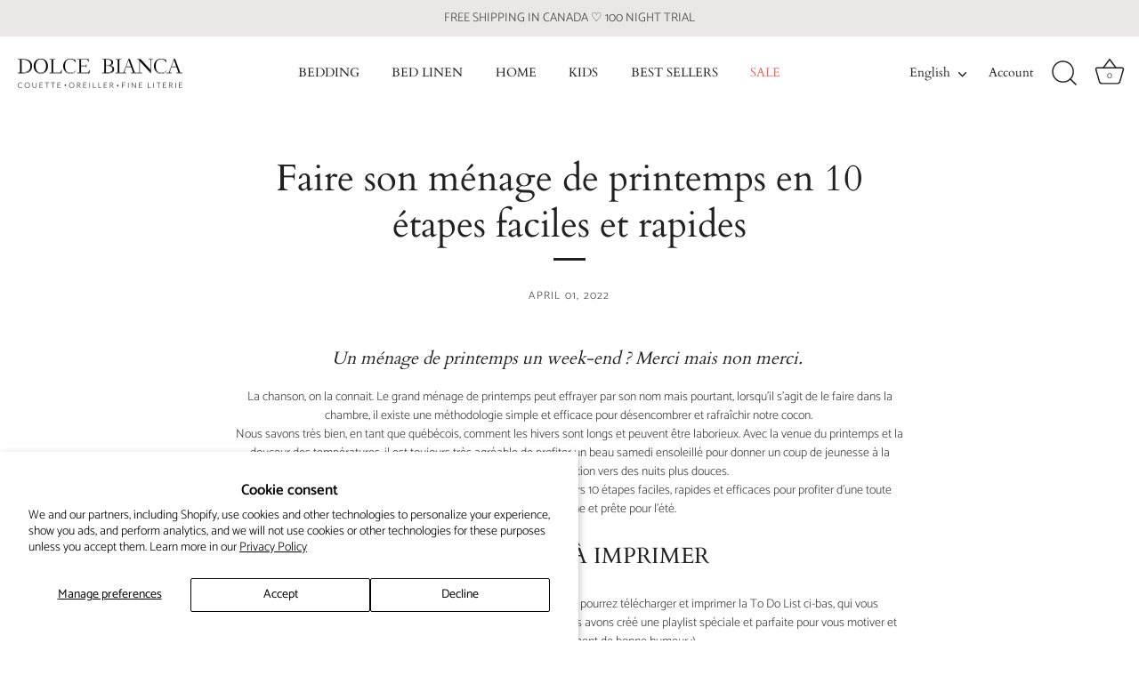

--- FILE ---
content_type: text/html; charset=utf-8
request_url: https://dolcebianca.ca/en/blogs/le-blog-dolce-bianca/faire-son-menage-de-printemps-en-10-etapes-faciles-et-rapides
body_size: 51131
content:
<!doctype html>
<html class="no-js" lang="en">
<head>
  <!-- Showcase 8.0.0 -->

  <meta charset="utf-8" />
<meta name="viewport" content="width=device-width,initial-scale=1.0" />
<meta http-equiv="X-UA-Compatible" content="IE=edge">

<link rel="preconnect" href="https://cdn.shopify.com" crossorigin>
<link rel="preconnect" href="https://fonts.shopify.com" crossorigin>
<link rel="preconnect" href="https://monorail-edge.shopifysvc.com"><link rel="preload" as="font" href="//dolcebianca.ca/cdn/fonts/catamaran/catamaran_n3.b8d9cc282439d4556ffb7e99c4adda41f11d0429.woff2" type="font/woff2" crossorigin><link rel="preload" as="font" href="//dolcebianca.ca/cdn/fonts/cardo/cardo_n4.8d7bdd0369840597cbb62dc8a447619701d8d34a.woff2" type="font/woff2" crossorigin><link rel="preload" as="font" href="//dolcebianca.ca/cdn/fonts/cardo/cardo_n4.8d7bdd0369840597cbb62dc8a447619701d8d34a.woff2" type="font/woff2" crossorigin><link rel="preload" as="font" href="//dolcebianca.ca/cdn/fonts/jost/jost_n4.d47a1b6347ce4a4c9f437608011273009d91f2b7.woff2" type="font/woff2" crossorigin><link rel="preload" href="//dolcebianca.ca/cdn/shop/t/33/assets/vendor.min.js?v=29461139837223071051760467156" as="script">
<link rel="preload" href="//dolcebianca.ca/cdn/shop/t/33/assets/theme.js?v=136521834479521096051760467156" as="script"><link rel="canonical" href="https://dolcebianca.ca/en/blogs/le-blog-dolce-bianca/faire-son-menage-de-printemps-en-10-etapes-faciles-et-rapides" /><link rel="icon" href="//dolcebianca.ca/cdn/shop/files/Bianca_logo-02.webp?crop=center&height=48&v=1680784424&width=48" type="image/webp"><meta name="description" content="Un ménage de printemps un week-end ? Merci mais non merci.  La chanson, on la connait. Le grand ménage de printemps peut effrayer par son nom mais pourtant, lorsqu&#39;il s&#39;agit de le faire dans la chambre, il existe une méthodologie simple et efficace pour désencombrer et rafraîchir notre cocon.  Nous savons très bien, en">
<style>
    @font-face {
  font-family: Catamaran;
  font-weight: 300;
  font-style: normal;
  font-display: swap;
  src: url("//dolcebianca.ca/cdn/fonts/catamaran/catamaran_n3.b8d9cc282439d4556ffb7e99c4adda41f11d0429.woff2") format("woff2"),
       url("//dolcebianca.ca/cdn/fonts/catamaran/catamaran_n3.933dc16cfa0f917f8ff657b40571aba88d303662.woff") format("woff");
}

    @font-face {
  font-family: Catamaran;
  font-weight: 200;
  font-style: normal;
  font-display: swap;
  src: url("//dolcebianca.ca/cdn/fonts/catamaran/catamaran_n2.6e3c3c8dd59c1bd660579cb1fff13cb05611aaba.woff2") format("woff2"),
       url("//dolcebianca.ca/cdn/fonts/catamaran/catamaran_n2.0781343f46e7c6cc07a86e7c760da309c3e74382.woff") format("woff");
}

    @font-face {
  font-family: Catamaran;
  font-weight: 500;
  font-style: normal;
  font-display: swap;
  src: url("//dolcebianca.ca/cdn/fonts/catamaran/catamaran_n5.4aa795ab3dba7215fa978a20cc46e8ec5724da5c.woff2") format("woff2"),
       url("//dolcebianca.ca/cdn/fonts/catamaran/catamaran_n5.2e1a946b3a110f8347491a85c87d2bfe14ca3f8f.woff") format("woff");
}

    @font-face {
  font-family: Catamaran;
  font-weight: 600;
  font-style: normal;
  font-display: swap;
  src: url("//dolcebianca.ca/cdn/fonts/catamaran/catamaran_n6.bdda57c9945578c369f45060b24055bf0da96177.woff2") format("woff2"),
       url("//dolcebianca.ca/cdn/fonts/catamaran/catamaran_n6.2b199b32c7eea81327d1d09343cfcc3e69495c42.woff") format("woff");
}

    @font-face {
  font-family: Catamaran;
  font-weight: 400;
  font-style: normal;
  font-display: swap;
  src: url("//dolcebianca.ca/cdn/fonts/catamaran/catamaran_n4.97787e924c88922c7d20919761339dda1e5276ad.woff2") format("woff2"),
       url("//dolcebianca.ca/cdn/fonts/catamaran/catamaran_n4.cfda140ba68e3253077b759e3de0d67c4d8b231e.woff") format("woff");
}

    
    
    @font-face {
  font-family: Cardo;
  font-weight: 400;
  font-style: normal;
  font-display: swap;
  src: url("//dolcebianca.ca/cdn/fonts/cardo/cardo_n4.8d7bdd0369840597cbb62dc8a447619701d8d34a.woff2") format("woff2"),
       url("//dolcebianca.ca/cdn/fonts/cardo/cardo_n4.23b63d1eff80cb5da813c4cccb6427058253ce24.woff") format("woff");
}

    @font-face {
  font-family: Cardo;
  font-weight: 400;
  font-style: normal;
  font-display: swap;
  src: url("//dolcebianca.ca/cdn/fonts/cardo/cardo_n4.8d7bdd0369840597cbb62dc8a447619701d8d34a.woff2") format("woff2"),
       url("//dolcebianca.ca/cdn/fonts/cardo/cardo_n4.23b63d1eff80cb5da813c4cccb6427058253ce24.woff") format("woff");
}

    @font-face {
  font-family: Jost;
  font-weight: 400;
  font-style: normal;
  font-display: swap;
  src: url("//dolcebianca.ca/cdn/fonts/jost/jost_n4.d47a1b6347ce4a4c9f437608011273009d91f2b7.woff2") format("woff2"),
       url("//dolcebianca.ca/cdn/fonts/jost/jost_n4.791c46290e672b3f85c3d1c651ef2efa3819eadd.woff") format("woff");
}

  </style>

  <meta name="theme-color" content="#212121">

  <title>
    Faire son ménage de printemps en 10 étapes faciles et rapides &ndash; Dolce &amp; Bianca 
  </title>

  <meta property="og:site_name" content="Dolce &amp; Bianca ">
<meta property="og:url" content="https://dolcebianca.ca/en/blogs/le-blog-dolce-bianca/faire-son-menage-de-printemps-en-10-etapes-faciles-et-rapides">
<meta property="og:title" content="Faire son ménage de printemps en 10 étapes faciles et rapides">
<meta property="og:type" content="article">
<meta property="og:description" content="Un ménage de printemps un week-end ? Merci mais non merci.  La chanson, on la connait. Le grand ménage de printemps peut effrayer par son nom mais pourtant, lorsqu&#39;il s&#39;agit de le faire dans la chambre, il existe une méthodologie simple et efficace pour désencombrer et rafraîchir notre cocon.  Nous savons très bien, en"><meta property="og:image" content="http://dolcebianca.ca/cdn/shop/articles/Capture_d_ecran_le_2022-03-25_a_08.54.49_1200x1200.png?v=1648212897">
  <meta property="og:image:secure_url" content="https://dolcebianca.ca/cdn/shop/articles/Capture_d_ecran_le_2022-03-25_a_08.54.49_1200x1200.png?v=1648212897">
  <meta property="og:image:width" content="2098">
  <meta property="og:image:height" content="2408"><meta name="twitter:card" content="summary_large_image">
<meta name="twitter:title" content="Faire son ménage de printemps en 10 étapes faciles et rapides">
<meta name="twitter:description" content="Un ménage de printemps un week-end ? Merci mais non merci.  La chanson, on la connait. Le grand ménage de printemps peut effrayer par son nom mais pourtant, lorsqu&#39;il s&#39;agit de le faire dans la chambre, il existe une méthodologie simple et efficace pour désencombrer et rafraîchir notre cocon.  Nous savons très bien, en">


  <style data-shopify>
    :root {
      --viewport-height: 100vh;
      --viewport-height-first-section: 100vh;
      --nav-height: 0;
    }
  </style>

  <link href="//dolcebianca.ca/cdn/shop/t/33/assets/styles.css?v=148756051849905689511760467175" rel="stylesheet" type="text/css" media="all" />

  <script>window.performance && window.performance.mark && window.performance.mark('shopify.content_for_header.start');</script><meta name="google-site-verification" content="-wgoyPuitbj5oC6dWEzX_acEdaRaxl3PR5qp_xz7ZLo">
<meta id="shopify-digital-wallet" name="shopify-digital-wallet" content="/8753512545/digital_wallets/dialog">
<meta name="shopify-checkout-api-token" content="d49c65719ab29fd2d306e705996d82cd">
<link rel="alternate" type="application/atom+xml" title="Feed" href="/en/blogs/le-blog-dolce-bianca.atom" />
<link rel="alternate" hreflang="x-default" href="https://dolcebianca.ca/blogs/le-blog-dolce-bianca/faire-son-menage-de-printemps-en-10-etapes-faciles-et-rapides">
<link rel="alternate" hreflang="fr" href="https://dolcebianca.ca/blogs/le-blog-dolce-bianca/faire-son-menage-de-printemps-en-10-etapes-faciles-et-rapides">
<link rel="alternate" hreflang="en" href="https://dolcebianca.ca/en/blogs/le-blog-dolce-bianca/faire-son-menage-de-printemps-en-10-etapes-faciles-et-rapides">
<script async="async" src="/checkouts/internal/preloads.js?locale=en-CA"></script>
<link rel="preconnect" href="https://shop.app" crossorigin="anonymous">
<script async="async" src="https://shop.app/checkouts/internal/preloads.js?locale=en-CA&shop_id=8753512545" crossorigin="anonymous"></script>
<script id="apple-pay-shop-capabilities" type="application/json">{"shopId":8753512545,"countryCode":"CA","currencyCode":"CAD","merchantCapabilities":["supports3DS"],"merchantId":"gid:\/\/shopify\/Shop\/8753512545","merchantName":"Dolce \u0026 Bianca ","requiredBillingContactFields":["postalAddress","email","phone"],"requiredShippingContactFields":["postalAddress","email","phone"],"shippingType":"shipping","supportedNetworks":["visa","masterCard","amex","interac","jcb"],"total":{"type":"pending","label":"Dolce \u0026 Bianca ","amount":"1.00"},"shopifyPaymentsEnabled":true,"supportsSubscriptions":true}</script>
<script id="shopify-features" type="application/json">{"accessToken":"d49c65719ab29fd2d306e705996d82cd","betas":["rich-media-storefront-analytics"],"domain":"dolcebianca.ca","predictiveSearch":true,"shopId":8753512545,"locale":"en"}</script>
<script>var Shopify = Shopify || {};
Shopify.shop = "dolce-bianca-inc.myshopify.com";
Shopify.locale = "en";
Shopify.currency = {"active":"CAD","rate":"1.0"};
Shopify.country = "CA";
Shopify.theme = {"name":"Showcase - OCT. 2025","id":153275990229,"schema_name":"Showcase","schema_version":"8.0.0","theme_store_id":677,"role":"main"};
Shopify.theme.handle = "null";
Shopify.theme.style = {"id":null,"handle":null};
Shopify.cdnHost = "dolcebianca.ca/cdn";
Shopify.routes = Shopify.routes || {};
Shopify.routes.root = "/en/";</script>
<script type="module">!function(o){(o.Shopify=o.Shopify||{}).modules=!0}(window);</script>
<script>!function(o){function n(){var o=[];function n(){o.push(Array.prototype.slice.apply(arguments))}return n.q=o,n}var t=o.Shopify=o.Shopify||{};t.loadFeatures=n(),t.autoloadFeatures=n()}(window);</script>
<script>
  window.ShopifyPay = window.ShopifyPay || {};
  window.ShopifyPay.apiHost = "shop.app\/pay";
  window.ShopifyPay.redirectState = null;
</script>
<script id="shop-js-analytics" type="application/json">{"pageType":"article"}</script>
<script defer="defer" async type="module" src="//dolcebianca.ca/cdn/shopifycloud/shop-js/modules/v2/client.init-shop-cart-sync_BT-GjEfc.en.esm.js"></script>
<script defer="defer" async type="module" src="//dolcebianca.ca/cdn/shopifycloud/shop-js/modules/v2/chunk.common_D58fp_Oc.esm.js"></script>
<script defer="defer" async type="module" src="//dolcebianca.ca/cdn/shopifycloud/shop-js/modules/v2/chunk.modal_xMitdFEc.esm.js"></script>
<script type="module">
  await import("//dolcebianca.ca/cdn/shopifycloud/shop-js/modules/v2/client.init-shop-cart-sync_BT-GjEfc.en.esm.js");
await import("//dolcebianca.ca/cdn/shopifycloud/shop-js/modules/v2/chunk.common_D58fp_Oc.esm.js");
await import("//dolcebianca.ca/cdn/shopifycloud/shop-js/modules/v2/chunk.modal_xMitdFEc.esm.js");

  window.Shopify.SignInWithShop?.initShopCartSync?.({"fedCMEnabled":true,"windoidEnabled":true});

</script>
<script>
  window.Shopify = window.Shopify || {};
  if (!window.Shopify.featureAssets) window.Shopify.featureAssets = {};
  window.Shopify.featureAssets['shop-js'] = {"shop-cart-sync":["modules/v2/client.shop-cart-sync_DZOKe7Ll.en.esm.js","modules/v2/chunk.common_D58fp_Oc.esm.js","modules/v2/chunk.modal_xMitdFEc.esm.js"],"init-fed-cm":["modules/v2/client.init-fed-cm_B6oLuCjv.en.esm.js","modules/v2/chunk.common_D58fp_Oc.esm.js","modules/v2/chunk.modal_xMitdFEc.esm.js"],"shop-cash-offers":["modules/v2/client.shop-cash-offers_D2sdYoxE.en.esm.js","modules/v2/chunk.common_D58fp_Oc.esm.js","modules/v2/chunk.modal_xMitdFEc.esm.js"],"shop-login-button":["modules/v2/client.shop-login-button_QeVjl5Y3.en.esm.js","modules/v2/chunk.common_D58fp_Oc.esm.js","modules/v2/chunk.modal_xMitdFEc.esm.js"],"pay-button":["modules/v2/client.pay-button_DXTOsIq6.en.esm.js","modules/v2/chunk.common_D58fp_Oc.esm.js","modules/v2/chunk.modal_xMitdFEc.esm.js"],"shop-button":["modules/v2/client.shop-button_DQZHx9pm.en.esm.js","modules/v2/chunk.common_D58fp_Oc.esm.js","modules/v2/chunk.modal_xMitdFEc.esm.js"],"avatar":["modules/v2/client.avatar_BTnouDA3.en.esm.js"],"init-windoid":["modules/v2/client.init-windoid_CR1B-cfM.en.esm.js","modules/v2/chunk.common_D58fp_Oc.esm.js","modules/v2/chunk.modal_xMitdFEc.esm.js"],"init-shop-for-new-customer-accounts":["modules/v2/client.init-shop-for-new-customer-accounts_C_vY_xzh.en.esm.js","modules/v2/client.shop-login-button_QeVjl5Y3.en.esm.js","modules/v2/chunk.common_D58fp_Oc.esm.js","modules/v2/chunk.modal_xMitdFEc.esm.js"],"init-shop-email-lookup-coordinator":["modules/v2/client.init-shop-email-lookup-coordinator_BI7n9ZSv.en.esm.js","modules/v2/chunk.common_D58fp_Oc.esm.js","modules/v2/chunk.modal_xMitdFEc.esm.js"],"init-shop-cart-sync":["modules/v2/client.init-shop-cart-sync_BT-GjEfc.en.esm.js","modules/v2/chunk.common_D58fp_Oc.esm.js","modules/v2/chunk.modal_xMitdFEc.esm.js"],"shop-toast-manager":["modules/v2/client.shop-toast-manager_DiYdP3xc.en.esm.js","modules/v2/chunk.common_D58fp_Oc.esm.js","modules/v2/chunk.modal_xMitdFEc.esm.js"],"init-customer-accounts":["modules/v2/client.init-customer-accounts_D9ZNqS-Q.en.esm.js","modules/v2/client.shop-login-button_QeVjl5Y3.en.esm.js","modules/v2/chunk.common_D58fp_Oc.esm.js","modules/v2/chunk.modal_xMitdFEc.esm.js"],"init-customer-accounts-sign-up":["modules/v2/client.init-customer-accounts-sign-up_iGw4briv.en.esm.js","modules/v2/client.shop-login-button_QeVjl5Y3.en.esm.js","modules/v2/chunk.common_D58fp_Oc.esm.js","modules/v2/chunk.modal_xMitdFEc.esm.js"],"shop-follow-button":["modules/v2/client.shop-follow-button_CqMgW2wH.en.esm.js","modules/v2/chunk.common_D58fp_Oc.esm.js","modules/v2/chunk.modal_xMitdFEc.esm.js"],"checkout-modal":["modules/v2/client.checkout-modal_xHeaAweL.en.esm.js","modules/v2/chunk.common_D58fp_Oc.esm.js","modules/v2/chunk.modal_xMitdFEc.esm.js"],"shop-login":["modules/v2/client.shop-login_D91U-Q7h.en.esm.js","modules/v2/chunk.common_D58fp_Oc.esm.js","modules/v2/chunk.modal_xMitdFEc.esm.js"],"lead-capture":["modules/v2/client.lead-capture_BJmE1dJe.en.esm.js","modules/v2/chunk.common_D58fp_Oc.esm.js","modules/v2/chunk.modal_xMitdFEc.esm.js"],"payment-terms":["modules/v2/client.payment-terms_Ci9AEqFq.en.esm.js","modules/v2/chunk.common_D58fp_Oc.esm.js","modules/v2/chunk.modal_xMitdFEc.esm.js"]};
</script>
<script>(function() {
  var isLoaded = false;
  function asyncLoad() {
    if (isLoaded) return;
    isLoaded = true;
    var urls = ["https:\/\/static.mailerlite.com\/data\/a\/2910\/2910187\/universal_q6z6r0l3v7_load.js?shop=dolce-bianca-inc.myshopify.com","https:\/\/dashboard.mailerlite.com\/shopify\/12588\/775521?shop=dolce-bianca-inc.myshopify.com","https:\/\/admin.revenuehunt.com\/embed.js?shop=dolce-bianca-inc.myshopify.com"];
    for (var i = 0; i < urls.length; i++) {
      var s = document.createElement('script');
      s.type = 'text/javascript';
      s.async = true;
      s.src = urls[i];
      var x = document.getElementsByTagName('script')[0];
      x.parentNode.insertBefore(s, x);
    }
  };
  if(window.attachEvent) {
    window.attachEvent('onload', asyncLoad);
  } else {
    window.addEventListener('load', asyncLoad, false);
  }
})();</script>
<script id="__st">var __st={"a":8753512545,"offset":-18000,"reqid":"9c8920d8-67af-4168-9ff5-98310822e92e-1769108301","pageurl":"dolcebianca.ca\/en\/blogs\/le-blog-dolce-bianca\/faire-son-menage-de-printemps-en-10-etapes-faciles-et-rapides","s":"articles-587194204373","u":"944b5edd9d4f","p":"article","rtyp":"article","rid":587194204373};</script>
<script>window.ShopifyPaypalV4VisibilityTracking = true;</script>
<script id="captcha-bootstrap">!function(){'use strict';const t='contact',e='account',n='new_comment',o=[[t,t],['blogs',n],['comments',n],[t,'customer']],c=[[e,'customer_login'],[e,'guest_login'],[e,'recover_customer_password'],[e,'create_customer']],r=t=>t.map((([t,e])=>`form[action*='/${t}']:not([data-nocaptcha='true']) input[name='form_type'][value='${e}']`)).join(','),a=t=>()=>t?[...document.querySelectorAll(t)].map((t=>t.form)):[];function s(){const t=[...o],e=r(t);return a(e)}const i='password',u='form_key',d=['recaptcha-v3-token','g-recaptcha-response','h-captcha-response',i],f=()=>{try{return window.sessionStorage}catch{return}},m='__shopify_v',_=t=>t.elements[u];function p(t,e,n=!1){try{const o=window.sessionStorage,c=JSON.parse(o.getItem(e)),{data:r}=function(t){const{data:e,action:n}=t;return t[m]||n?{data:e,action:n}:{data:t,action:n}}(c);for(const[e,n]of Object.entries(r))t.elements[e]&&(t.elements[e].value=n);n&&o.removeItem(e)}catch(o){console.error('form repopulation failed',{error:o})}}const l='form_type',E='cptcha';function T(t){t.dataset[E]=!0}const w=window,h=w.document,L='Shopify',v='ce_forms',y='captcha';let A=!1;((t,e)=>{const n=(g='f06e6c50-85a8-45c8-87d0-21a2b65856fe',I='https://cdn.shopify.com/shopifycloud/storefront-forms-hcaptcha/ce_storefront_forms_captcha_hcaptcha.v1.5.2.iife.js',D={infoText:'Protected by hCaptcha',privacyText:'Privacy',termsText:'Terms'},(t,e,n)=>{const o=w[L][v],c=o.bindForm;if(c)return c(t,g,e,D).then(n);var r;o.q.push([[t,g,e,D],n]),r=I,A||(h.body.append(Object.assign(h.createElement('script'),{id:'captcha-provider',async:!0,src:r})),A=!0)});var g,I,D;w[L]=w[L]||{},w[L][v]=w[L][v]||{},w[L][v].q=[],w[L][y]=w[L][y]||{},w[L][y].protect=function(t,e){n(t,void 0,e),T(t)},Object.freeze(w[L][y]),function(t,e,n,w,h,L){const[v,y,A,g]=function(t,e,n){const i=e?o:[],u=t?c:[],d=[...i,...u],f=r(d),m=r(i),_=r(d.filter((([t,e])=>n.includes(e))));return[a(f),a(m),a(_),s()]}(w,h,L),I=t=>{const e=t.target;return e instanceof HTMLFormElement?e:e&&e.form},D=t=>v().includes(t);t.addEventListener('submit',(t=>{const e=I(t);if(!e)return;const n=D(e)&&!e.dataset.hcaptchaBound&&!e.dataset.recaptchaBound,o=_(e),c=g().includes(e)&&(!o||!o.value);(n||c)&&t.preventDefault(),c&&!n&&(function(t){try{if(!f())return;!function(t){const e=f();if(!e)return;const n=_(t);if(!n)return;const o=n.value;o&&e.removeItem(o)}(t);const e=Array.from(Array(32),(()=>Math.random().toString(36)[2])).join('');!function(t,e){_(t)||t.append(Object.assign(document.createElement('input'),{type:'hidden',name:u})),t.elements[u].value=e}(t,e),function(t,e){const n=f();if(!n)return;const o=[...t.querySelectorAll(`input[type='${i}']`)].map((({name:t})=>t)),c=[...d,...o],r={};for(const[a,s]of new FormData(t).entries())c.includes(a)||(r[a]=s);n.setItem(e,JSON.stringify({[m]:1,action:t.action,data:r}))}(t,e)}catch(e){console.error('failed to persist form',e)}}(e),e.submit())}));const S=(t,e)=>{t&&!t.dataset[E]&&(n(t,e.some((e=>e===t))),T(t))};for(const o of['focusin','change'])t.addEventListener(o,(t=>{const e=I(t);D(e)&&S(e,y())}));const B=e.get('form_key'),M=e.get(l),P=B&&M;t.addEventListener('DOMContentLoaded',(()=>{const t=y();if(P)for(const e of t)e.elements[l].value===M&&p(e,B);[...new Set([...A(),...v().filter((t=>'true'===t.dataset.shopifyCaptcha))])].forEach((e=>S(e,t)))}))}(h,new URLSearchParams(w.location.search),n,t,e,['guest_login'])})(!0,!0)}();</script>
<script integrity="sha256-4kQ18oKyAcykRKYeNunJcIwy7WH5gtpwJnB7kiuLZ1E=" data-source-attribution="shopify.loadfeatures" defer="defer" src="//dolcebianca.ca/cdn/shopifycloud/storefront/assets/storefront/load_feature-a0a9edcb.js" crossorigin="anonymous"></script>
<script crossorigin="anonymous" defer="defer" src="//dolcebianca.ca/cdn/shopifycloud/storefront/assets/shopify_pay/storefront-65b4c6d7.js?v=20250812"></script>
<script data-source-attribution="shopify.dynamic_checkout.dynamic.init">var Shopify=Shopify||{};Shopify.PaymentButton=Shopify.PaymentButton||{isStorefrontPortableWallets:!0,init:function(){window.Shopify.PaymentButton.init=function(){};var t=document.createElement("script");t.src="https://dolcebianca.ca/cdn/shopifycloud/portable-wallets/latest/portable-wallets.en.js",t.type="module",document.head.appendChild(t)}};
</script>
<script data-source-attribution="shopify.dynamic_checkout.buyer_consent">
  function portableWalletsHideBuyerConsent(e){var t=document.getElementById("shopify-buyer-consent"),n=document.getElementById("shopify-subscription-policy-button");t&&n&&(t.classList.add("hidden"),t.setAttribute("aria-hidden","true"),n.removeEventListener("click",e))}function portableWalletsShowBuyerConsent(e){var t=document.getElementById("shopify-buyer-consent"),n=document.getElementById("shopify-subscription-policy-button");t&&n&&(t.classList.remove("hidden"),t.removeAttribute("aria-hidden"),n.addEventListener("click",e))}window.Shopify?.PaymentButton&&(window.Shopify.PaymentButton.hideBuyerConsent=portableWalletsHideBuyerConsent,window.Shopify.PaymentButton.showBuyerConsent=portableWalletsShowBuyerConsent);
</script>
<script data-source-attribution="shopify.dynamic_checkout.cart.bootstrap">document.addEventListener("DOMContentLoaded",(function(){function t(){return document.querySelector("shopify-accelerated-checkout-cart, shopify-accelerated-checkout")}if(t())Shopify.PaymentButton.init();else{new MutationObserver((function(e,n){t()&&(Shopify.PaymentButton.init(),n.disconnect())})).observe(document.body,{childList:!0,subtree:!0})}}));
</script>
<script id='scb4127' type='text/javascript' async='' src='https://dolcebianca.ca/cdn/shopifycloud/privacy-banner/storefront-banner.js'></script><link id="shopify-accelerated-checkout-styles" rel="stylesheet" media="screen" href="https://dolcebianca.ca/cdn/shopifycloud/portable-wallets/latest/accelerated-checkout-backwards-compat.css" crossorigin="anonymous">
<style id="shopify-accelerated-checkout-cart">
        #shopify-buyer-consent {
  margin-top: 1em;
  display: inline-block;
  width: 100%;
}

#shopify-buyer-consent.hidden {
  display: none;
}

#shopify-subscription-policy-button {
  background: none;
  border: none;
  padding: 0;
  text-decoration: underline;
  font-size: inherit;
  cursor: pointer;
}

#shopify-subscription-policy-button::before {
  box-shadow: none;
}

      </style>

<script>window.performance && window.performance.mark && window.performance.mark('shopify.content_for_header.end');</script>
<script>
    document.documentElement.className = document.documentElement.className.replace('no-js', 'js');
    window.theme = window.theme || {};
    
      theme.money_format_with_code_preference = "${{amount}} CAD";
    
    theme.money_format = "${{amount}}";
    theme.money_container = '.theme-money';
    theme.strings = {
      previous: "Previous",
      next: "Next",
      close: "Close",
      addressError: "Error looking up that address",
      addressNoResults: "No results for that address",
      addressQueryLimit: "You have exceeded the Google API usage limit. Consider upgrading to a \u003ca href=\"https:\/\/developers.google.com\/maps\/premium\/usage-limits\"\u003ePremium Plan\u003c\/a\u003e.",
      authError: "There was a problem authenticating your Google Maps API Key.",
      back: "Back",
      cartConfirmation: "You must agree to the terms and conditions before continuing.",
      loadMore: "Load more",
      infiniteScrollNoMore: "No more results",
      priceNonExistent: "Unavailable",
      buttonDefault: "Add to Cart",
      buttonPreorder: "Pre-order",
      buttonNoStock: "Out of stock",
      buttonNoVariant: "Unavailable",
      variantNoStock: "Sold out",
      unitPriceSeparator: " \/ ",
      colorBoxPrevious: "Previous",
      colorBoxNext: "Next",
      colorBoxClose: "Close",
      navigateHome: "Home",
      productAddingToCart: "Adding",
      productAddedToCart: "Added to cart",
      popupWasAdded: "was added to your cart",
      popupCheckout: "Checkout",
      popupContinueShopping: "Continue shopping",
      onlyXLeft: "[[ quantity ]] in stock",
      priceSoldOut: "Sold Out",
      inventoryLowStock: "Low stock",
      inventoryInStock: "In stock",
      loading: "Loading...",
      viewCart: "View cart",
      page: "Page {{ page }}",
      imageSlider: "Image slider",
      clearAll: "Clear all"
    };
    theme.routes = {
      root_url: '/en',
      cart_url: '/en/cart',
      cart_add_url: '/en/cart/add',
      cart_change_url: '/en/cart/change',
      cart_update_url: '/en/cart/update.js',
      checkout: '/checkout'
    };
    theme.settings = {
      animationEnabledDesktop: true,
      animationEnabledMobile: true
    };

    theme.checkViewportFillers = function(){
      var toggleState = false;
      var elPageContent = document.getElementById('page-content');
      if(elPageContent) {
        var elOverlapSection = elPageContent.querySelector('.header-overlap-section');
        if (elOverlapSection) {
          var padding = parseInt(getComputedStyle(elPageContent).getPropertyValue('padding-top'));
          toggleState = ((Math.round(elOverlapSection.offsetTop) - padding) === 0);
        }
      }
      if(toggleState) {
        document.getElementsByTagName('body')[0].classList.add('header-section-overlap');
      } else {
        document.getElementsByTagName('body')[0].classList.remove('header-section-overlap');
      }
    };

    theme.assessAltLogo = function(){
      var elsOverlappers = document.querySelectorAll('.needs-alt-logo');
      var useAltLogo = false;
      if(elsOverlappers.length) {
        var elSiteControl = document.querySelector('#site-control');
        var elSiteControlInner = document.querySelector('#site-control .site-control__inner');
        var headerMid = elSiteControlInner.offsetTop + elSiteControl.offsetTop + elSiteControlInner.offsetHeight / 2;
        Array.prototype.forEach.call(elsOverlappers, function(el, i){
          var thisTop = el.getBoundingClientRect().top;
          var thisBottom = thisTop + el.offsetHeight;
          if(headerMid > thisTop && headerMid < thisBottom) {
            useAltLogo = true;
            return false;
          }
        });
      }
      if(useAltLogo) {
        document.getElementsByTagName('body')[0].classList.add('use-alt-logo');
      } else {
        document.getElementsByTagName('body')[0].classList.remove('use-alt-logo');
      }
    };
  </script>
<!-- BEGIN app block: shopify://apps/rt-christmas-snowfall-effects/blocks/app-embed/0cf10f7c-3937-48ce-9253-6ac6f06bc961 --><script>
  window.roarJs = window.roarJs || {};
  roarJs.XmasConfig = {
    metafields: {
      shop: "dolce-bianca-inc.myshopify.com",
      settings: {"enabled":"1","only1":"true","param":{"block_order":["default","block-1606829887969"],"blocks":{"default":{"type":"#10053","text":"","color":"#efefef","image":""},"block-1606829887969":{"type":"bull","text":"","color":"#f6f3f3","image":""}},"enabled":"1","number":"61","speed_min":"1","speed_max":"3","min_size":"10","max_size":"20","vertical_size":"800","fade_away":"1","random_color":"1","backdrop":{"enabled":"0","color":"#fca2b0","opacity":"25","time":"0"}},"advanced":{"show_on":"index","show_mobile":"1"},"music":{"enabled":"0","song":"silent-night","greeting":"1","greeting_text":"Feel the song","position":{"value":"bottom_left","bottom":"20","top":"20","left":"20","right":"20"},"style":{"color":"#5bcdda","size":"40","icon":"6"}},"xmas_corner":{"enabled":"0","top_left":{"enabled":"1","decor":"raxm_tl-15","width":"100","top":"0","left":"0"},"top_right":{"enabled":"1","decor":"raxm_tr-12","width":"100","top":"0","right":"0"},"bottom_left":{"enabled":"1","decor":"raxm_bl-12","width":"100","bottom":"0","left":"0"},"bottom_right":{"enabled":"1","decor":"raxm_br-14","width":"100","bottom":"0","right":"0"}},"xmas_gift":{"enabled":"0","title":"Merry Christmas","message":"Get a FREE treat when you spend $50 or more!","color":"#f3f1f2","background":"#b51541","bg_image_enabled":"0","icon_type":"1","icon_size":"60","position":{"value":"bottom_right","bottom":"30","top":"30","left":"30","right":"30"}},"xmas_light":{"enabled":"0","background":"#222222","color_1":"#00f7a5","color_2":"#00ffff","color_3":"#f70094","color_4":"#fff952","simple":"0"},"xmas_santa":{"enabled":"0","decor":"raxm_sc","width":"300","position":"middle"},"xmas_storm":{"enabled":"1","number":"150","color":"#ffffff","simple":"1"},"confetti":{"enabled":"0","count":"50","size":"20","speed":"10","opacity":"80","color_1":"#e6261f","color_2":"#eb7532","color_3":"#f7d038","color_4":"#a3e048","color_5":"#34bbe6","color_6":"#4355db"},"leaves":{"enabled":"0","count":"50","size":"20","speed":"10","opacity":"80","color_1":"#ff9f32","color_2":"#ffc46c","color_3":"#ff956e","color_4":"#f86161"},"firework":{"enabled":"0","count":"10","scale":"200","speed":"50","stroke":"1","opacity":"80","color_1":"#00ff78","color_2":"#245d41","color_3":"#ceff00"},"particles":{"enabled":"0","count":"30","radius":"16","speed":"20","opacity":"80","color_1":"#51cacc","color_2":"#9df871","color_3":"#e0ff77","color_4":"#de9dd6","color_5":"#ff708e"},"rainy":{"enabled":"0","count":"20","scale":"60","speed":"20","stroke":"1","min":"7","max":"14","opacity":"80","color_1":"#01cbe1","color_2":"#38e0f5","color_3":"#a9f0f9"},"ripple":{"enabled":"0","count":"20","radius":"20","speed":"60","stroke":"1","variant":"50","opacity":"80","color_1":"#089ccc","color_2":"#f5b70f","color_3":"#cc0505","color_4":"#e7e0c9","color_5":"#9bcc31"},"sunny":{"enabled":"0","type":"1","show_dust":"1"},"holiday":{"enabled":"0","type":"4"}},
      moneyFormat: "${{amount}}"
    }
  }
</script>


<!-- END app block --><!-- BEGIN app block: shopify://apps/judge-me-reviews/blocks/judgeme_core/61ccd3b1-a9f2-4160-9fe9-4fec8413e5d8 --><!-- Start of Judge.me Core -->






<link rel="dns-prefetch" href="https://cdnwidget.judge.me">
<link rel="dns-prefetch" href="https://cdn.judge.me">
<link rel="dns-prefetch" href="https://cdn1.judge.me">
<link rel="dns-prefetch" href="https://api.judge.me">

<script data-cfasync='false' class='jdgm-settings-script'>window.jdgmSettings={"pagination":5,"disable_web_reviews":false,"badge_no_review_text":"No reviews","badge_n_reviews_text":"{{ n }} review/reviews","badge_star_color":"#eae0bd","hide_badge_preview_if_no_reviews":true,"badge_hide_text":false,"enforce_center_preview_badge":false,"widget_title":"Customer Reviews","widget_open_form_text":"Write a review","widget_close_form_text":"Cancel review","widget_refresh_page_text":"Refresh page","widget_summary_text":"Based on {{ number_of_reviews }} review/reviews","widget_no_review_text":"Be the first to write a review","widget_name_field_text":"Display name","widget_verified_name_field_text":"Verified Name (public)","widget_name_placeholder_text":"Display name","widget_required_field_error_text":"This field is required.","widget_email_field_text":"Email address","widget_verified_email_field_text":"Verified Email (private, can not be edited)","widget_email_placeholder_text":"Your email address","widget_email_field_error_text":"Please enter a valid email address.","widget_rating_field_text":"Rating","widget_review_title_field_text":"Review Title","widget_review_title_placeholder_text":"Give your review a title","widget_review_body_field_text":"Review content","widget_review_body_placeholder_text":"Start writing here...","widget_pictures_field_text":"Picture/Video (optional)","widget_submit_review_text":"Submit Review","widget_submit_verified_review_text":"Submit Verified Review","widget_submit_success_msg_with_auto_publish":"Thank you! Please refresh the page in a few moments to see your review. You can remove or edit your review by logging into \u003ca href='https://judge.me/login' target='_blank' rel='nofollow noopener'\u003eJudge.me\u003c/a\u003e","widget_submit_success_msg_no_auto_publish":"Thank you! Your review will be published as soon as it is approved by the shop admin. You can remove or edit your review by logging into \u003ca href='https://judge.me/login' target='_blank' rel='nofollow noopener'\u003eJudge.me\u003c/a\u003e","widget_show_default_reviews_out_of_total_text":"Showing {{ n_reviews_shown }} out of {{ n_reviews }} reviews.","widget_show_all_link_text":"Show all","widget_show_less_link_text":"Show less","widget_author_said_text":"{{ reviewer_name }} said:","widget_days_text":"{{ n }} days ago","widget_weeks_text":"{{ n }} week/weeks ago","widget_months_text":"{{ n }} month/months ago","widget_years_text":"{{ n }} year/years ago","widget_yesterday_text":"Yesterday","widget_today_text":"Today","widget_replied_text":"\u003e\u003e {{ shop_name }} replied:","widget_read_more_text":"Read more","widget_reviewer_name_as_initial":"","widget_rating_filter_color":"#eae0bd","widget_rating_filter_see_all_text":"See all reviews","widget_sorting_most_recent_text":"Most Recent","widget_sorting_highest_rating_text":"Highest Rating","widget_sorting_lowest_rating_text":"Lowest Rating","widget_sorting_with_pictures_text":"Only Pictures","widget_sorting_most_helpful_text":"Most Helpful","widget_open_question_form_text":"Ask a question","widget_reviews_subtab_text":"Reviews","widget_questions_subtab_text":"Questions","widget_question_label_text":"Question","widget_answer_label_text":"Answer","widget_question_placeholder_text":"Write your question here","widget_submit_question_text":"Submit Question","widget_question_submit_success_text":"Thank you for your question! We will notify you once it gets answered.","widget_star_color":"#eae0bd","verified_badge_text":"Verified","verified_badge_bg_color":"","verified_badge_text_color":"","verified_badge_placement":"left-of-reviewer-name","widget_review_max_height":"","widget_hide_border":false,"widget_social_share":false,"widget_thumb":false,"widget_review_location_show":false,"widget_location_format":"country_iso_code","all_reviews_include_out_of_store_products":true,"all_reviews_out_of_store_text":"(out of store)","all_reviews_pagination":100,"all_reviews_product_name_prefix_text":"about","enable_review_pictures":false,"enable_question_anwser":false,"widget_theme":"leex","review_date_format":"mm/dd/yyyy","default_sort_method":"most-recent","widget_product_reviews_subtab_text":"Product Reviews","widget_shop_reviews_subtab_text":"Shop Reviews","widget_other_products_reviews_text":"Reviews for other products","widget_store_reviews_subtab_text":"Store reviews","widget_no_store_reviews_text":"This store hasn't received any reviews yet","widget_web_restriction_product_reviews_text":"This product hasn't received any reviews yet","widget_no_items_text":"No items found","widget_show_more_text":"Show more","widget_write_a_store_review_text":"Write a Store Review","widget_other_languages_heading":"Reviews in Other Languages","widget_translate_review_text":"Translate review to {{ language }}","widget_translating_review_text":"Translating...","widget_show_original_translation_text":"Show original ({{ language }})","widget_translate_review_failed_text":"Review couldn't be translated.","widget_translate_review_retry_text":"Retry","widget_translate_review_try_again_later_text":"Try again later","show_product_url_for_grouped_product":false,"widget_sorting_pictures_first_text":"Pictures First","show_pictures_on_all_rev_page_mobile":true,"show_pictures_on_all_rev_page_desktop":true,"floating_tab_hide_mobile_install_preference":false,"floating_tab_button_name":"★ Reviews","floating_tab_title":"Let customers speak for us","floating_tab_button_color":"","floating_tab_button_background_color":"","floating_tab_url":"","floating_tab_url_enabled":true,"floating_tab_tab_style":"text","all_reviews_text_badge_text":"Customers rate us {{ shop.metafields.judgeme.all_reviews_rating | round: 1 }}/5 based on {{ shop.metafields.judgeme.all_reviews_count }} reviews.","all_reviews_text_badge_text_branded_style":"{{ shop.metafields.judgeme.all_reviews_rating | round: 1 }} out of 5 stars based on {{ shop.metafields.judgeme.all_reviews_count }} reviews","is_all_reviews_text_badge_a_link":false,"show_stars_for_all_reviews_text_badge":false,"all_reviews_text_badge_url":"","all_reviews_text_style":"text","all_reviews_text_color_style":"judgeme_brand_color","all_reviews_text_color":"#108474","all_reviews_text_show_jm_brand":true,"featured_carousel_show_header":true,"featured_carousel_title":"Let customers speak for us","testimonials_carousel_title":"Customers are saying","videos_carousel_title":"Real customer stories","cards_carousel_title":"Customers are saying","featured_carousel_count_text":"from {{ n }} reviews","featured_carousel_add_link_to_all_reviews_page":false,"featured_carousel_url":"","featured_carousel_show_images":true,"featured_carousel_autoslide_interval":5,"featured_carousel_arrows_on_the_sides":false,"featured_carousel_height":250,"featured_carousel_width":80,"featured_carousel_image_size":0,"featured_carousel_image_height":250,"featured_carousel_arrow_color":"#eeeeee","verified_count_badge_style":"vintage","verified_count_badge_orientation":"horizontal","verified_count_badge_color_style":"judgeme_brand_color","verified_count_badge_color":"#108474","is_verified_count_badge_a_link":false,"verified_count_badge_url":"","verified_count_badge_show_jm_brand":true,"widget_rating_preset_default":5,"widget_first_sub_tab":"product-reviews","widget_show_histogram":true,"widget_histogram_use_custom_color":true,"widget_pagination_use_custom_color":false,"widget_star_use_custom_color":true,"widget_verified_badge_use_custom_color":false,"widget_write_review_use_custom_color":false,"picture_reminder_submit_button":"Upload Pictures","enable_review_videos":false,"mute_video_by_default":false,"widget_sorting_videos_first_text":"Videos First","widget_review_pending_text":"Pending","featured_carousel_items_for_large_screen":3,"social_share_options_order":"Facebook,Twitter","remove_microdata_snippet":true,"disable_json_ld":false,"enable_json_ld_products":false,"preview_badge_show_question_text":false,"preview_badge_no_question_text":"No questions","preview_badge_n_question_text":"{{ number_of_questions }} question/questions","qa_badge_show_icon":false,"qa_badge_position":"same-row","remove_judgeme_branding":false,"widget_add_search_bar":true,"widget_search_bar_placeholder":"Search","widget_sorting_verified_only_text":"Verified only","featured_carousel_theme":"default","featured_carousel_show_rating":true,"featured_carousel_show_title":true,"featured_carousel_show_body":true,"featured_carousel_show_date":false,"featured_carousel_show_reviewer":true,"featured_carousel_show_product":false,"featured_carousel_header_background_color":"#108474","featured_carousel_header_text_color":"#ffffff","featured_carousel_name_product_separator":"reviewed","featured_carousel_full_star_background":"#108474","featured_carousel_empty_star_background":"#dadada","featured_carousel_vertical_theme_background":"#f9fafb","featured_carousel_verified_badge_enable":false,"featured_carousel_verified_badge_color":"#108474","featured_carousel_border_style":"round","featured_carousel_review_line_length_limit":3,"featured_carousel_more_reviews_button_text":"Read more reviews","featured_carousel_view_product_button_text":"View product","all_reviews_page_load_reviews_on":"scroll","all_reviews_page_load_more_text":"Load More Reviews","disable_fb_tab_reviews":true,"enable_ajax_cdn_cache":false,"widget_public_name_text":"displayed publicly like","default_reviewer_name":"John Smith","default_reviewer_name_has_non_latin":true,"widget_reviewer_anonymous":"Anonymous","medals_widget_title":"Judge.me Review Medals","medals_widget_background_color":"#f9fafb","medals_widget_position":"footer_all_pages","medals_widget_border_color":"#f9fafb","medals_widget_verified_text_position":"left","medals_widget_use_monochromatic_version":false,"medals_widget_elements_color":"#108474","show_reviewer_avatar":false,"widget_invalid_yt_video_url_error_text":"Not a YouTube video URL","widget_max_length_field_error_text":"Please enter no more than {0} characters.","widget_show_country_flag":false,"widget_show_collected_via_shop_app":true,"widget_verified_by_shop_badge_style":"light","widget_verified_by_shop_text":"Verified by Shop","widget_show_photo_gallery":false,"widget_load_with_code_splitting":true,"widget_ugc_install_preference":false,"widget_ugc_title":"Made by us, Shared by you","widget_ugc_subtitle":"Tag us to see your picture featured in our page","widget_ugc_arrows_color":"#ffffff","widget_ugc_primary_button_text":"Buy Now","widget_ugc_primary_button_background_color":"#108474","widget_ugc_primary_button_text_color":"#ffffff","widget_ugc_primary_button_border_width":"0","widget_ugc_primary_button_border_style":"none","widget_ugc_primary_button_border_color":"#108474","widget_ugc_primary_button_border_radius":"25","widget_ugc_secondary_button_text":"Load More","widget_ugc_secondary_button_background_color":"#ffffff","widget_ugc_secondary_button_text_color":"#108474","widget_ugc_secondary_button_border_width":"2","widget_ugc_secondary_button_border_style":"solid","widget_ugc_secondary_button_border_color":"#108474","widget_ugc_secondary_button_border_radius":"25","widget_ugc_reviews_button_text":"View Reviews","widget_ugc_reviews_button_background_color":"#ffffff","widget_ugc_reviews_button_text_color":"#108474","widget_ugc_reviews_button_border_width":"2","widget_ugc_reviews_button_border_style":"solid","widget_ugc_reviews_button_border_color":"#108474","widget_ugc_reviews_button_border_radius":"25","widget_ugc_reviews_button_link_to":"judgeme-reviews-page","widget_ugc_show_post_date":true,"widget_ugc_max_width":"800","widget_rating_metafield_value_type":true,"widget_primary_color":"#bb874e","widget_enable_secondary_color":false,"widget_secondary_color":"#edf5f5","widget_summary_average_rating_text":"{{ average_rating }} out of 5","widget_media_grid_title":"Customer photos \u0026 videos","widget_media_grid_see_more_text":"See more","widget_round_style":false,"widget_show_product_medals":true,"widget_verified_by_judgeme_text":"Verified by Judge.me","widget_show_store_medals":true,"widget_verified_by_judgeme_text_in_store_medals":"Verified by Judge.me","widget_media_field_exceed_quantity_message":"Sorry, we can only accept {{ max_media }} for one review.","widget_media_field_exceed_limit_message":"{{ file_name }} is too large, please select a {{ media_type }} less than {{ size_limit }}MB.","widget_review_submitted_text":"Review Submitted!","widget_question_submitted_text":"Question Submitted!","widget_close_form_text_question":"Cancel","widget_write_your_answer_here_text":"Write your answer here","widget_enabled_branded_link":true,"widget_show_collected_by_judgeme":true,"widget_reviewer_name_color":"","widget_write_review_text_color":"","widget_write_review_bg_color":"","widget_collected_by_judgeme_text":"collected by Judge.me","widget_pagination_type":"standard","widget_load_more_text":"Load More","widget_load_more_color":"#108474","widget_full_review_text":"Full Review","widget_read_more_reviews_text":"Read More Reviews","widget_read_questions_text":"Read Questions","widget_questions_and_answers_text":"Questions \u0026 Answers","widget_verified_by_text":"Verified by","widget_verified_text":"Verified","widget_number_of_reviews_text":"{{ number_of_reviews }} reviews","widget_back_button_text":"Back","widget_next_button_text":"Next","widget_custom_forms_filter_button":"Filters","custom_forms_style":"vertical","widget_show_review_information":false,"how_reviews_are_collected":"How reviews are collected?","widget_show_review_keywords":false,"widget_gdpr_statement":"How we use your data: We'll only contact you about the review you left, and only if necessary. By submitting your review, you agree to Judge.me's \u003ca href='https://judge.me/terms' target='_blank' rel='nofollow noopener'\u003eterms\u003c/a\u003e, \u003ca href='https://judge.me/privacy' target='_blank' rel='nofollow noopener'\u003eprivacy\u003c/a\u003e and \u003ca href='https://judge.me/content-policy' target='_blank' rel='nofollow noopener'\u003econtent\u003c/a\u003e policies.","widget_multilingual_sorting_enabled":false,"widget_translate_review_content_enabled":false,"widget_translate_review_content_method":"manual","popup_widget_review_selection":"automatically_with_pictures","popup_widget_round_border_style":true,"popup_widget_show_title":true,"popup_widget_show_body":true,"popup_widget_show_reviewer":false,"popup_widget_show_product":true,"popup_widget_show_pictures":true,"popup_widget_use_review_picture":true,"popup_widget_show_on_home_page":true,"popup_widget_show_on_product_page":true,"popup_widget_show_on_collection_page":true,"popup_widget_show_on_cart_page":true,"popup_widget_position":"bottom_left","popup_widget_first_review_delay":5,"popup_widget_duration":5,"popup_widget_interval":5,"popup_widget_review_count":5,"popup_widget_hide_on_mobile":true,"review_snippet_widget_round_border_style":true,"review_snippet_widget_card_color":"#FFFFFF","review_snippet_widget_slider_arrows_background_color":"#FFFFFF","review_snippet_widget_slider_arrows_color":"#000000","review_snippet_widget_star_color":"#108474","show_product_variant":false,"all_reviews_product_variant_label_text":"Variant: ","widget_show_verified_branding":false,"widget_ai_summary_title":"Customers say","widget_ai_summary_disclaimer":"AI-powered review summary based on recent customer reviews","widget_show_ai_summary":false,"widget_show_ai_summary_bg":false,"widget_show_review_title_input":true,"redirect_reviewers_invited_via_email":"review_widget","request_store_review_after_product_review":false,"request_review_other_products_in_order":false,"review_form_color_scheme":"default","review_form_corner_style":"square","review_form_star_color":{},"review_form_text_color":"#333333","review_form_background_color":"#ffffff","review_form_field_background_color":"#fafafa","review_form_button_color":{},"review_form_button_text_color":"#ffffff","review_form_modal_overlay_color":"#000000","review_content_screen_title_text":"How would you rate this product?","review_content_introduction_text":"We would love it if you would share a bit about your experience.","store_review_form_title_text":"How would you rate this store?","store_review_form_introduction_text":"We would love it if you would share a bit about your experience.","show_review_guidance_text":true,"one_star_review_guidance_text":"Poor","five_star_review_guidance_text":"Great","customer_information_screen_title_text":"About you","customer_information_introduction_text":"Please tell us more about you.","custom_questions_screen_title_text":"Your experience in more detail","custom_questions_introduction_text":"Here are a few questions to help us understand more about your experience.","review_submitted_screen_title_text":"Thanks for your review!","review_submitted_screen_thank_you_text":"We are processing it and it will appear on the store soon.","review_submitted_screen_email_verification_text":"Please confirm your email by clicking the link we just sent you. This helps us keep reviews authentic.","review_submitted_request_store_review_text":"Would you like to share your experience of shopping with us?","review_submitted_review_other_products_text":"Would you like to review these products?","store_review_screen_title_text":"Would you like to share your experience of shopping with us?","store_review_introduction_text":"We value your feedback and use it to improve. Please share any thoughts or suggestions you have.","reviewer_media_screen_title_picture_text":"Share a picture","reviewer_media_introduction_picture_text":"Upload a photo to support your review.","reviewer_media_screen_title_video_text":"Share a video","reviewer_media_introduction_video_text":"Upload a video to support your review.","reviewer_media_screen_title_picture_or_video_text":"Share a picture or video","reviewer_media_introduction_picture_or_video_text":"Upload a photo or video to support your review.","reviewer_media_youtube_url_text":"Paste your Youtube URL here","advanced_settings_next_step_button_text":"Next","advanced_settings_close_review_button_text":"Close","modal_write_review_flow":false,"write_review_flow_required_text":"Required","write_review_flow_privacy_message_text":"We respect your privacy.","write_review_flow_anonymous_text":"Post review as anonymous","write_review_flow_visibility_text":"This won't be visible to other customers.","write_review_flow_multiple_selection_help_text":"Select as many as you like","write_review_flow_single_selection_help_text":"Select one option","write_review_flow_required_field_error_text":"This field is required","write_review_flow_invalid_email_error_text":"Please enter a valid email address","write_review_flow_max_length_error_text":"Max. {{ max_length }} characters.","write_review_flow_media_upload_text":"\u003cb\u003eClick to upload\u003c/b\u003e or drag and drop","write_review_flow_gdpr_statement":"We'll only contact you about your review if necessary. By submitting your review, you agree to our \u003ca href='https://judge.me/terms' target='_blank' rel='nofollow noopener'\u003eterms and conditions\u003c/a\u003e and \u003ca href='https://judge.me/privacy' target='_blank' rel='nofollow noopener'\u003eprivacy policy\u003c/a\u003e.","rating_only_reviews_enabled":false,"show_negative_reviews_help_screen":false,"new_review_flow_help_screen_rating_threshold":3,"negative_review_resolution_screen_title_text":"Tell us more","negative_review_resolution_text":"Your experience matters to us. If there were issues with your purchase, we're here to help. Feel free to reach out to us, we'd love the opportunity to make things right.","negative_review_resolution_button_text":"Contact us","negative_review_resolution_proceed_with_review_text":"Leave a review","negative_review_resolution_subject":"Issue with purchase from {{ shop_name }}.{{ order_name }}","preview_badge_collection_page_install_status":false,"widget_review_custom_css":"","preview_badge_custom_css":"","preview_badge_stars_count":"5-stars","featured_carousel_custom_css":"","floating_tab_custom_css":"","all_reviews_widget_custom_css":"","medals_widget_custom_css":"","verified_badge_custom_css":"","all_reviews_text_custom_css":"","transparency_badges_collected_via_store_invite":false,"transparency_badges_from_another_provider":false,"transparency_badges_collected_from_store_visitor":false,"transparency_badges_collected_by_verified_review_provider":false,"transparency_badges_earned_reward":false,"transparency_badges_collected_via_store_invite_text":"Review collected via store invitation","transparency_badges_from_another_provider_text":"Review collected from another provider","transparency_badges_collected_from_store_visitor_text":"Review collected from a store visitor","transparency_badges_written_in_google_text":"Review written in Google","transparency_badges_written_in_etsy_text":"Review written in Etsy","transparency_badges_written_in_shop_app_text":"Review written in Shop App","transparency_badges_earned_reward_text":"Review earned a reward for future purchase","product_review_widget_per_page":10,"widget_store_review_label_text":"Review about the store","checkout_comment_extension_title_on_product_page":"Customer Comments","checkout_comment_extension_num_latest_comment_show":5,"checkout_comment_extension_format":"name_and_timestamp","checkout_comment_customer_name":"last_initial","checkout_comment_comment_notification":true,"preview_badge_collection_page_install_preference":true,"preview_badge_home_page_install_preference":false,"preview_badge_product_page_install_preference":true,"review_widget_install_preference":"","review_carousel_install_preference":false,"floating_reviews_tab_install_preference":"none","verified_reviews_count_badge_install_preference":false,"all_reviews_text_install_preference":false,"review_widget_best_location":true,"judgeme_medals_install_preference":false,"review_widget_revamp_enabled":false,"review_widget_qna_enabled":false,"review_widget_header_theme":"minimal","review_widget_widget_title_enabled":true,"review_widget_header_text_size":"medium","review_widget_header_text_weight":"regular","review_widget_average_rating_style":"compact","review_widget_bar_chart_enabled":true,"review_widget_bar_chart_type":"numbers","review_widget_bar_chart_style":"standard","review_widget_expanded_media_gallery_enabled":false,"review_widget_reviews_section_theme":"standard","review_widget_image_style":"thumbnails","review_widget_review_image_ratio":"square","review_widget_stars_size":"medium","review_widget_verified_badge":"standard_text","review_widget_review_title_text_size":"medium","review_widget_review_text_size":"medium","review_widget_review_text_length":"medium","review_widget_number_of_columns_desktop":3,"review_widget_carousel_transition_speed":5,"review_widget_custom_questions_answers_display":"always","review_widget_button_text_color":"#FFFFFF","review_widget_text_color":"#000000","review_widget_lighter_text_color":"#7B7B7B","review_widget_corner_styling":"soft","review_widget_review_word_singular":"review","review_widget_review_word_plural":"reviews","review_widget_voting_label":"Helpful?","review_widget_shop_reply_label":"Reply from {{ shop_name }}:","review_widget_filters_title":"Filters","qna_widget_question_word_singular":"Question","qna_widget_question_word_plural":"Questions","qna_widget_answer_reply_label":"Answer from {{ answerer_name }}:","qna_content_screen_title_text":"Ask a question about this product","qna_widget_question_required_field_error_text":"Please enter your question.","qna_widget_flow_gdpr_statement":"We'll only contact you about your question if necessary. By submitting your question, you agree to our \u003ca href='https://judge.me/terms' target='_blank' rel='nofollow noopener'\u003eterms and conditions\u003c/a\u003e and \u003ca href='https://judge.me/privacy' target='_blank' rel='nofollow noopener'\u003eprivacy policy\u003c/a\u003e.","qna_widget_question_submitted_text":"Thanks for your question!","qna_widget_close_form_text_question":"Close","qna_widget_question_submit_success_text":"We’ll notify you by email when your question is answered.","all_reviews_widget_v2025_enabled":false,"all_reviews_widget_v2025_header_theme":"default","all_reviews_widget_v2025_widget_title_enabled":true,"all_reviews_widget_v2025_header_text_size":"medium","all_reviews_widget_v2025_header_text_weight":"regular","all_reviews_widget_v2025_average_rating_style":"compact","all_reviews_widget_v2025_bar_chart_enabled":true,"all_reviews_widget_v2025_bar_chart_type":"numbers","all_reviews_widget_v2025_bar_chart_style":"standard","all_reviews_widget_v2025_expanded_media_gallery_enabled":false,"all_reviews_widget_v2025_show_store_medals":true,"all_reviews_widget_v2025_show_photo_gallery":true,"all_reviews_widget_v2025_show_review_keywords":false,"all_reviews_widget_v2025_show_ai_summary":false,"all_reviews_widget_v2025_show_ai_summary_bg":false,"all_reviews_widget_v2025_add_search_bar":false,"all_reviews_widget_v2025_default_sort_method":"most-recent","all_reviews_widget_v2025_reviews_per_page":10,"all_reviews_widget_v2025_reviews_section_theme":"default","all_reviews_widget_v2025_image_style":"thumbnails","all_reviews_widget_v2025_review_image_ratio":"square","all_reviews_widget_v2025_stars_size":"medium","all_reviews_widget_v2025_verified_badge":"bold_badge","all_reviews_widget_v2025_review_title_text_size":"medium","all_reviews_widget_v2025_review_text_size":"medium","all_reviews_widget_v2025_review_text_length":"medium","all_reviews_widget_v2025_number_of_columns_desktop":3,"all_reviews_widget_v2025_carousel_transition_speed":5,"all_reviews_widget_v2025_custom_questions_answers_display":"always","all_reviews_widget_v2025_show_product_variant":false,"all_reviews_widget_v2025_show_reviewer_avatar":true,"all_reviews_widget_v2025_reviewer_name_as_initial":"","all_reviews_widget_v2025_review_location_show":false,"all_reviews_widget_v2025_location_format":"","all_reviews_widget_v2025_show_country_flag":false,"all_reviews_widget_v2025_verified_by_shop_badge_style":"light","all_reviews_widget_v2025_social_share":false,"all_reviews_widget_v2025_social_share_options_order":"Facebook,Twitter,LinkedIn,Pinterest","all_reviews_widget_v2025_pagination_type":"standard","all_reviews_widget_v2025_button_text_color":"#FFFFFF","all_reviews_widget_v2025_text_color":"#000000","all_reviews_widget_v2025_lighter_text_color":"#7B7B7B","all_reviews_widget_v2025_corner_styling":"soft","all_reviews_widget_v2025_title":"Customer reviews","all_reviews_widget_v2025_ai_summary_title":"Customers say about this store","all_reviews_widget_v2025_no_review_text":"Be the first to write a review","platform":"shopify","branding_url":"https://app.judge.me/reviews/stores/dolcebianca.ca","branding_text":"Propulsé par Judge.me","locale":"en","reply_name":"Dolce \u0026 Bianca ","widget_version":"3.0","footer":true,"autopublish":true,"review_dates":true,"enable_custom_form":false,"shop_use_review_site":true,"shop_locale":"fr","enable_multi_locales_translations":true,"show_review_title_input":true,"review_verification_email_status":"always","can_be_branded":true,"reply_name_text":"Dolce \u0026 Bianca "};</script> <style class='jdgm-settings-style'>.jdgm-xx{left:0}:root{--jdgm-primary-color: #bb874e;--jdgm-secondary-color: rgba(187,135,78,0.1);--jdgm-star-color: #eae0bd;--jdgm-write-review-text-color: white;--jdgm-write-review-bg-color: #bb874e;--jdgm-paginate-color: #bb874e;--jdgm-border-radius: 0;--jdgm-reviewer-name-color: #bb874e}.jdgm-histogram__bar-content{background-color:#eae0bd}.jdgm-rev[data-verified-buyer=true] .jdgm-rev__icon.jdgm-rev__icon:after,.jdgm-rev__buyer-badge.jdgm-rev__buyer-badge{color:white;background-color:#bb874e}.jdgm-review-widget--small .jdgm-gallery.jdgm-gallery .jdgm-gallery__thumbnail-link:nth-child(8) .jdgm-gallery__thumbnail-wrapper.jdgm-gallery__thumbnail-wrapper:before{content:"See more"}@media only screen and (min-width: 768px){.jdgm-gallery.jdgm-gallery .jdgm-gallery__thumbnail-link:nth-child(8) .jdgm-gallery__thumbnail-wrapper.jdgm-gallery__thumbnail-wrapper:before{content:"See more"}}.jdgm-preview-badge .jdgm-star.jdgm-star{color:#eae0bd}.jdgm-prev-badge[data-average-rating='0.00']{display:none !important}.jdgm-rev .jdgm-rev__icon{display:none !important}.jdgm-author-all-initials{display:none !important}.jdgm-author-last-initial{display:none !important}.jdgm-rev-widg__title{visibility:hidden}.jdgm-rev-widg__summary-text{visibility:hidden}.jdgm-prev-badge__text{visibility:hidden}.jdgm-rev__prod-link-prefix:before{content:'about'}.jdgm-rev__variant-label:before{content:'Variant: '}.jdgm-rev__out-of-store-text:before{content:'(out of store)'}.jdgm-preview-badge[data-template="index"]{display:none !important}.jdgm-verified-count-badget[data-from-snippet="true"]{display:none !important}.jdgm-carousel-wrapper[data-from-snippet="true"]{display:none !important}.jdgm-all-reviews-text[data-from-snippet="true"]{display:none !important}.jdgm-medals-section[data-from-snippet="true"]{display:none !important}.jdgm-ugc-media-wrapper[data-from-snippet="true"]{display:none !important}.jdgm-rev__transparency-badge[data-badge-type="review_collected_via_store_invitation"]{display:none !important}.jdgm-rev__transparency-badge[data-badge-type="review_collected_from_another_provider"]{display:none !important}.jdgm-rev__transparency-badge[data-badge-type="review_collected_from_store_visitor"]{display:none !important}.jdgm-rev__transparency-badge[data-badge-type="review_written_in_etsy"]{display:none !important}.jdgm-rev__transparency-badge[data-badge-type="review_written_in_google_business"]{display:none !important}.jdgm-rev__transparency-badge[data-badge-type="review_written_in_shop_app"]{display:none !important}.jdgm-rev__transparency-badge[data-badge-type="review_earned_for_future_purchase"]{display:none !important}.jdgm-review-snippet-widget .jdgm-rev-snippet-widget__cards-container .jdgm-rev-snippet-card{border-radius:8px;background:#fff}.jdgm-review-snippet-widget .jdgm-rev-snippet-widget__cards-container .jdgm-rev-snippet-card__rev-rating .jdgm-star{color:#108474}.jdgm-review-snippet-widget .jdgm-rev-snippet-widget__prev-btn,.jdgm-review-snippet-widget .jdgm-rev-snippet-widget__next-btn{border-radius:50%;background:#fff}.jdgm-review-snippet-widget .jdgm-rev-snippet-widget__prev-btn>svg,.jdgm-review-snippet-widget .jdgm-rev-snippet-widget__next-btn>svg{fill:#000}.jdgm-full-rev-modal.rev-snippet-widget .jm-mfp-container .jm-mfp-content,.jdgm-full-rev-modal.rev-snippet-widget .jm-mfp-container .jdgm-full-rev__icon,.jdgm-full-rev-modal.rev-snippet-widget .jm-mfp-container .jdgm-full-rev__pic-img,.jdgm-full-rev-modal.rev-snippet-widget .jm-mfp-container .jdgm-full-rev__reply{border-radius:8px}.jdgm-full-rev-modal.rev-snippet-widget .jm-mfp-container .jdgm-full-rev[data-verified-buyer="true"] .jdgm-full-rev__icon::after{border-radius:8px}.jdgm-full-rev-modal.rev-snippet-widget .jm-mfp-container .jdgm-full-rev .jdgm-rev__buyer-badge{border-radius:calc( 8px / 2 )}.jdgm-full-rev-modal.rev-snippet-widget .jm-mfp-container .jdgm-full-rev .jdgm-full-rev__replier::before{content:'Dolce &amp; Bianca '}.jdgm-full-rev-modal.rev-snippet-widget .jm-mfp-container .jdgm-full-rev .jdgm-full-rev__product-button{border-radius:calc( 8px * 6 )}
</style> <style class='jdgm-settings-style'></style> <script data-cfasync="false" type="text/javascript" async src="https://cdnwidget.judge.me/shopify_v2/leex.js" id="judgeme_widget_leex_js"></script>
<link id="judgeme_widget_leex_css" rel="stylesheet" type="text/css" media="nope!" onload="this.media='all'" href="https://cdnwidget.judge.me/widget_v3/theme/leex.css">

  
  
  
  <style class='jdgm-miracle-styles'>
  @-webkit-keyframes jdgm-spin{0%{-webkit-transform:rotate(0deg);-ms-transform:rotate(0deg);transform:rotate(0deg)}100%{-webkit-transform:rotate(359deg);-ms-transform:rotate(359deg);transform:rotate(359deg)}}@keyframes jdgm-spin{0%{-webkit-transform:rotate(0deg);-ms-transform:rotate(0deg);transform:rotate(0deg)}100%{-webkit-transform:rotate(359deg);-ms-transform:rotate(359deg);transform:rotate(359deg)}}@font-face{font-family:'JudgemeStar';src:url("[data-uri]") format("woff");font-weight:normal;font-style:normal}.jdgm-star{font-family:'JudgemeStar';display:inline !important;text-decoration:none !important;padding:0 4px 0 0 !important;margin:0 !important;font-weight:bold;opacity:1;-webkit-font-smoothing:antialiased;-moz-osx-font-smoothing:grayscale}.jdgm-star:hover{opacity:1}.jdgm-star:last-of-type{padding:0 !important}.jdgm-star.jdgm--on:before{content:"\e000"}.jdgm-star.jdgm--off:before{content:"\e001"}.jdgm-star.jdgm--half:before{content:"\e002"}.jdgm-widget *{margin:0;line-height:1.4;-webkit-box-sizing:border-box;-moz-box-sizing:border-box;box-sizing:border-box;-webkit-overflow-scrolling:touch}.jdgm-hidden{display:none !important;visibility:hidden !important}.jdgm-temp-hidden{display:none}.jdgm-spinner{width:40px;height:40px;margin:auto;border-radius:50%;border-top:2px solid #eee;border-right:2px solid #eee;border-bottom:2px solid #eee;border-left:2px solid #ccc;-webkit-animation:jdgm-spin 0.8s infinite linear;animation:jdgm-spin 0.8s infinite linear}.jdgm-prev-badge{display:block !important}

</style>


  
  
   


<script data-cfasync='false' class='jdgm-script'>
!function(e){window.jdgm=window.jdgm||{},jdgm.CDN_HOST="https://cdnwidget.judge.me/",jdgm.CDN_HOST_ALT="https://cdn2.judge.me/cdn/widget_frontend/",jdgm.API_HOST="https://api.judge.me/",jdgm.CDN_BASE_URL="https://cdn.shopify.com/extensions/019be6a6-320f-7c73-92c7-4f8bef39e89f/judgeme-extensions-312/assets/",
jdgm.docReady=function(d){(e.attachEvent?"complete"===e.readyState:"loading"!==e.readyState)?
setTimeout(d,0):e.addEventListener("DOMContentLoaded",d)},jdgm.loadCSS=function(d,t,o,a){
!o&&jdgm.loadCSS.requestedUrls.indexOf(d)>=0||(jdgm.loadCSS.requestedUrls.push(d),
(a=e.createElement("link")).rel="stylesheet",a.class="jdgm-stylesheet",a.media="nope!",
a.href=d,a.onload=function(){this.media="all",t&&setTimeout(t)},e.body.appendChild(a))},
jdgm.loadCSS.requestedUrls=[],jdgm.loadJS=function(e,d){var t=new XMLHttpRequest;
t.onreadystatechange=function(){4===t.readyState&&(Function(t.response)(),d&&d(t.response))},
t.open("GET",e),t.onerror=function(){if(e.indexOf(jdgm.CDN_HOST)===0&&jdgm.CDN_HOST_ALT!==jdgm.CDN_HOST){var f=e.replace(jdgm.CDN_HOST,jdgm.CDN_HOST_ALT);jdgm.loadJS(f,d)}},t.send()},jdgm.docReady((function(){(window.jdgmLoadCSS||e.querySelectorAll(
".jdgm-widget, .jdgm-all-reviews-page").length>0)&&(jdgmSettings.widget_load_with_code_splitting?
parseFloat(jdgmSettings.widget_version)>=3?jdgm.loadCSS(jdgm.CDN_HOST+"widget_v3/base.css"):
jdgm.loadCSS(jdgm.CDN_HOST+"widget/base.css"):jdgm.loadCSS(jdgm.CDN_HOST+"shopify_v2.css"),
jdgm.loadJS(jdgm.CDN_HOST+"loa"+"der.js"))}))}(document);
</script>
<noscript><link rel="stylesheet" type="text/css" media="all" href="https://cdnwidget.judge.me/shopify_v2.css"></noscript>

<!-- BEGIN app snippet: theme_fix_tags --><script>
  (function() {
    var jdgmThemeFixes = null;
    if (!jdgmThemeFixes) return;
    var thisThemeFix = jdgmThemeFixes[Shopify.theme.id];
    if (!thisThemeFix) return;

    if (thisThemeFix.html) {
      document.addEventListener("DOMContentLoaded", function() {
        var htmlDiv = document.createElement('div');
        htmlDiv.classList.add('jdgm-theme-fix-html');
        htmlDiv.innerHTML = thisThemeFix.html;
        document.body.append(htmlDiv);
      });
    };

    if (thisThemeFix.css) {
      var styleTag = document.createElement('style');
      styleTag.classList.add('jdgm-theme-fix-style');
      styleTag.innerHTML = thisThemeFix.css;
      document.head.append(styleTag);
    };

    if (thisThemeFix.js) {
      var scriptTag = document.createElement('script');
      scriptTag.classList.add('jdgm-theme-fix-script');
      scriptTag.innerHTML = thisThemeFix.js;
      document.head.append(scriptTag);
    };
  })();
</script>
<!-- END app snippet -->
<!-- End of Judge.me Core -->



<!-- END app block --><!-- BEGIN app block: shopify://apps/instafeed/blocks/head-block/c447db20-095d-4a10-9725-b5977662c9d5 --><link rel="preconnect" href="https://cdn.nfcube.com/">
<link rel="preconnect" href="https://scontent.cdninstagram.com/">


  <script>
    document.addEventListener('DOMContentLoaded', function () {
      let instafeedScript = document.createElement('script');

      
        instafeedScript.src = 'https://storage.nfcube.com/instafeed-fe75db83d670c2c30ec8f4d876e4e247.js';
      

      document.body.appendChild(instafeedScript);
    });
  </script>





<!-- END app block --><!-- BEGIN app block: shopify://apps/langify/blocks/langify/b50c2edb-8c63-4e36-9e7c-a7fdd62ddb8f --><!-- BEGIN app snippet: ly-switcher-factory -->




<style>
  .ly-switcher-wrapper.ly-hide, .ly-recommendation.ly-hide, .ly-recommendation .ly-submit-btn {
    display: none !important;
  }

  #ly-switcher-factory-template {
    display: none;
  }.ly-languages-switcher ul > li[key="en"] {
        order: 1 !important;
      }
      .ly-popup-modal .ly-popup-modal-content ul > li[key="en"],
      .ly-languages-switcher.ly-links a[data-language-code="en"] {
        order: 1 !important;
      }.ly-languages-switcher ul > li[key="fr"] {
        order: 2 !important;
      }
      .ly-popup-modal .ly-popup-modal-content ul > li[key="fr"],
      .ly-languages-switcher.ly-links a[data-language-code="fr"] {
        order: 2 !important;
      }
      .ly-breakpoint-1 { display: none; }
      @media (min-width:0px) and (max-width: 999px ) {
        .ly-breakpoint-1 { display: flex; }

        .ly-recommendation .ly-banner-content, 
        .ly-recommendation .ly-popup-modal-content {
          font-size: 14px !important;
          color: #000 !important;
          background: #fff !important;
          border-radius: 0px !important;
          border-width: 0px !important;
          border-color: #000 !important;
        }
        .ly-recommendation-form button[type="submit"] {
          font-size: 14px !important;
          color: #fff !important;
          background: #999 !important;
        }
      }
      .ly-breakpoint-2 { display: none; }
      @media (min-width:1000px)  {
        .ly-breakpoint-2 { display: flex; }

        .ly-recommendation .ly-banner-content, 
        .ly-recommendation .ly-popup-modal-content {
          font-size: 14px !important;
          color: #000 !important;
          background: #fff !important;
          border-radius: 0px !important;
          border-width: 0px !important;
          border-color: #000 !important;
        }
        .ly-recommendation-form button[type="submit"] {
          font-size: 14px !important;
          color: #fff !important;
          background: #999 !important;
        }
      }


  
</style>


<template id="ly-switcher-factory-template">
<div data-breakpoint="0" class="ly-switcher-wrapper ly-breakpoint-1 fixed bottom_right ly-hide" style="font-size: 14px; margin: 0px 0px; "></div>

<div data-breakpoint="1000" class="ly-switcher-wrapper ly-breakpoint-2 fixed top_right ly-hide" style="font-size: 14px; margin: 11px 30px; "></div>
</template><!-- END app snippet -->

<script>
  var langify = window.langify || {};
  var customContents = {};
  var customContents_image = {};
  var langifySettingsOverwrites = {};
  var defaultSettings = {
    debug: false,               // BOOL : Enable/disable console logs
    observe: true,              // BOOL : Enable/disable the entire mutation observer (off switch)
    observeLinks: false,
    observeImages: true,
    observeCustomContents: true,
    maxMutations: 5,
    timeout: 100,               // INT : Milliseconds to wait after a mutation, before the next mutation event will be allowed for the element
    linksBlacklist: [],
    usePlaceholderMatching: false
  };

  if(langify.settings) { 
    langifySettingsOverwrites = Object.assign({}, langify.settings);
    langify.settings = Object.assign(defaultSettings, langify.settings); 
  } else { 
    langify.settings = defaultSettings; 
  }

  langify.settings.theme = null;
  langify.settings.switcher = {"customCSS":"","languageDetection":false,"languageDetectionDefault":"fr","enableDefaultLanguage":false,"breakpoints":[{"key":0,"label":"0px","config":{"type":"none","corner":"bottom_right","position":"fixed","show_flags":true,"rectangle_icons":true,"square_icons":false,"round_icons":false,"show_label":true,"show_custom_name":true,"show_name":false,"show_iso_code":false,"is_dark":false,"is_transparent":false,"is_dropup":false,"arrow_size":100,"arrow_width":1,"arrow_filled":false,"h_space":0,"v_space":0,"h_item_space":0,"v_item_space":0,"h_item_padding":0,"v_item_padding":0,"text_color":"#000","link_color":"#000","arrow_color":"#000","bg_color":"#fff","border_color":"#000","border_width":0,"border_radius":0,"fontsize":14,"button_bg_color":"#999","button_text_color":"#fff","recommendation_fontsize":14,"recommendation_border_width":0,"recommendation_border_radius":0,"recommendation_text_color":"#000","recommendation_link_color":"#000","recommendation_button_bg_color":"#999","recommendation_button_text_color":"#fff","recommendation_bg_color":"#fff","recommendation_border_color":"#000","currency_switcher_enabled":false,"show_currency_selector":false,"show_country_selector_inside_popup":false,"show_currency_selector_inside_popup":false,"country_switcher_enabled":false,"country_switcher_format":"[[country_name]] ([[country_currency_code]] [[country_currency_symbol]])","popup_switcher_type":"links_list","popup_show_world_icon":false,"use_submit_button":false,"switcherLabel":"show_custom_name","switcherIcons":"rectangle_icons"}},{"key":1000,"label":"1000px","config":{"type":"none","corner":"top_right","position":"fixed","show_flags":true,"rectangle_icons":true,"square_icons":false,"round_icons":false,"show_label":true,"show_custom_name":true,"show_name":false,"show_iso_code":false,"is_dark":false,"is_transparent":false,"is_dropup":false,"arrow_size":100,"arrow_width":1,"arrow_filled":false,"h_space":30,"v_space":11,"h_item_space":0,"v_item_space":0,"h_item_padding":0,"v_item_padding":0,"text_color":"#000","link_color":"#000","arrow_color":"#000","bg_color":"#fff","border_color":"#000","border_width":1,"border_radius":2,"fontsize":14,"button_bg_color":"#999","button_text_color":"#fff","recommendation_fontsize":14,"recommendation_border_width":0,"recommendation_border_radius":0,"recommendation_text_color":"#000","recommendation_link_color":"#000","recommendation_button_bg_color":"#999","recommendation_button_text_color":"#fff","recommendation_bg_color":"#fff","recommendation_border_color":"#000","currency_switcher_enabled":false,"show_currency_selector":false,"show_country_selector_inside_popup":false,"show_currency_selector_inside_popup":false,"country_switcher_enabled":false,"country_switcher_format":"[[country_name]] ([[country_currency_code]] [[country_currency_symbol]])","popup_switcher_type":"links_list","popup_show_world_icon":false,"use_submit_button":false,"switcherLabel":"show_custom_name","switcherIcons":"rectangle_icons"}}],"languages":[{"iso_code":"en","country_code":null,"currency_code":null,"root_url":"\/en","name":"English","primary":false,"domain":false,"published":true,"custom_name":"EN"},{"iso_code":"fr","country_code":null,"currency_code":null,"root_url":"\/","name":"French","primary":true,"domain":"dolcebianca.ca","published":true,"custom_name":"FR"}],"marketLanguages":[],"recommendation_enabled":false,"recommendation_type":"popup","recommendation_switcher_key":-1,"recommendation_strings":{},"switcher_strings":{},"recommendation":{"recommendation_backdrop_show":true,"recommendation_corner":"center_center","recommendation_banner_corner":"top","recommendation_fontsize":14,"recommendation_border_width":0,"recommendation_border_radius":0,"recommendation_text_color":"#000","recommendation_link_color":"#000","recommendation_button_bg_color":"#999","recommendation_button_text_color":"#fff","recommendation_bg_color":"#fff","recommendation_border_color":"#000"}};
  if(langify.settings.switcher === null) {
    langify.settings.switcher = {};
  }
  langify.settings.switcher.customIcons = {"en":"https:\/\/cdn.shopify.com\/s\/files\/1\/0087\/5351\/2545\/files\/ly_flag_of_canada_pantone_svg_1738848627.webp?v=1738848634;","fr":"https:\/\/cdn.shopify.com\/s\/files\/1\/0087\/5351\/2545\/files\/ly_flag_of_canada_pantone_svg_1738848686.webp?v=1738848688;"};

  langify.locale = langify.locale || {
    country_code: "CA",
    language_code: "en",
    currency_code: null,
    primary: false,
    iso_code: "en",
    root_url: "\/en",
    language_id: "ly136042",
    shop_url: "https:\/\/dolcebianca.ca",
    domain_feature_enabled: null,
    languages: [{
        iso_code: "fr",
        root_url: "\/",
        domain: null,
      },{
        iso_code: "en",
        root_url: "\/en",
        domain: null,
      },]
  };

  langify.localization = {
    available_countries: ["Canada","United States"],
    available_languages: [{"shop_locale":{"locale":"fr","enabled":true,"primary":true,"published":true}},{"shop_locale":{"locale":"en","enabled":true,"primary":false,"published":true}}],
    country: "Canada",
    language: {"shop_locale":{"locale":"en","enabled":true,"primary":false,"published":true}},
    market: {
      handle: "ca",
      id: 459669717,
      metafields: {"error":"json not allowed for this object"},
    }
  };

  // Disable link correction ALWAYS on languages with mapped domains
  
  if(langify.locale.root_url == '/') {
    langify.settings.observeLinks = false;
  }


  function extractImageObject(val) {
  if (!val || val === '') return false;

  // Handle src-sets (e.g., "image_600x600.jpg 1x, image_1200x1200.jpg 2x")
  if (val.search(/([0-9]+w?h?x?,)/gi) > -1) {
    val = val.split(/([0-9]+w?h?x?,)/gi)[0];
  }

  const hostBegin = val.indexOf('//') !== -1 ? val.indexOf('//') : 0;
  const hostEnd = val.lastIndexOf('/') + 1;
  const host = val.substring(hostBegin, hostEnd);
  let afterHost = val.substring(hostEnd);

  // Remove query/hash fragments
  afterHost = afterHost.split('#')[0].split('?')[0];

  // Extract name before any Shopify modifiers or file extension
  // e.g., "photo_600x600_crop_center@2x.jpg" → "photo"
  const name = afterHost.replace(
    /(_[0-9]+x[0-9]*|_{width}x|_{size})?(_crop_(top|center|bottom|left|right))?(@[0-9]*x)?(\.progressive)?(\.(png\.jpg|jpe?g|png|gif|webp))?$/i,
    ''
  );

  // Extract file extension (if any)
  let type = '';
  const match = afterHost.match(/\.(png\.jpg|jpe?g|png|gif|webp)$/i);
  if (match) {
    type = match[1].replace('png.jpg', 'jpg'); // fix weird double-extension cases
  }

  // Clean file name with extension or suffixes normalized
  const file = afterHost.replace(
    /(_[0-9]+x[0-9]*|_{width}x|_{size})?(_crop_(top|center|bottom|left|right))?(@[0-9]*x)?(\.progressive)?(\.(png\.jpg|jpe?g|png|gif|webp))?$/i,
    type ? '.' + type : ''
  );

  return { host, name, type, file };
}



  /* Custom Contents Section*/
  var customContents = {};

customContents["https:\/\/cdn.shopify.com\/s\/files\/1\/0087\/5351\/2545\/files\/banner-boxing.jpg?v=1765998225"
          .toLowerCase()
          .trim()
          .replace(/\s+/g, " ")] = 'https://cdn.shopify.com/s/files/1/0087/5351/2545/files/banner-boxing2.jpg?v=1765998316';
customContents["https:\/\/cdn.shopify.com\/s\/files\/1\/0087\/5351\/2545\/files\/banner-boxing.jpg?v=1766087932"
          .toLowerCase()
          .trim()
          .replace(/\s+/g, " ")] = 'https://cdn.shopify.com/s/files/1/0087/5351/2545/files/banner-boxing2.jpg?v=1766087932';
customContents["https:\/\/cdn.shopify.com\/s\/files\/1\/0087\/5351\/2545\/files\/Capture_d_ecran_2021-06-28_a_09.00.38.png?v=1624885479"
          .toLowerCase()
          .trim()
          .replace(/\s+/g, " ")] = 'https://cdn.shopify.com/s/files/1/0087/5351/2545/files/Capture_d_ecran_2021-06-28_a_09.27.14.png?v=1624886845';
customContents["SERVICE À LA CLIENTÈLE"
          .toLowerCase()
          .trim()
          .replace(/\s+/g, " ")] = 'CUSTOMER SERVICE';
customContents["DÉCOUVRIR ET S'INSPIRER"
          .toLowerCase()
          .trim()
          .replace(/\s+/g, " ")] = 'DISCOVER AND BE INSPIRED';
customContents["LIEN PRATIQUE"
          .toLowerCase()
          .trim()
          .replace(/\s+/g, " ")] = 'TO HELP YOU';
customContents["https:\/\/cdn.shopify.com\/s\/files\/1\/0087\/5351\/2545\/files\/Capture_d_ecran_le_2022-10-04_a_09.54.08.png?v=1664891660"
          .toLowerCase()
          .trim()
          .replace(/\s+/g, " ")] = 'https://cdn.shopify.com/s/files/1/0087/5351/2545/files/Capture_d_ecran_le_2022-10-04_a_10.09.10.png?v=1664892563';
customContents["https:\/\/cdn.shopify.com\/s\/files\/1\/0087\/5351\/2545\/files\/Sans_titre_-_1_Plan_de_travail_1.png?v=1664890423"
          .toLowerCase()
          .trim()
          .replace(/\s+/g, " ")] = 'https://cdn.shopify.com/s/files/1/0087/5351/2545/files/Sans_titre_-_1_Plan_de_travail_1_fdfbbe77-bff0-4103-960c-aa02c203412d.png?v=1664892155';
customContents["https:\/\/cdn.shopify.com\/s\/files\/1\/0087\/5351\/2545\/files\/Capture_d_ecran_le_2022-11-07_a_09.59.22.png?v=1667833175"
          .toLowerCase()
          .trim()
          .replace(/\s+/g, " ")] = 'https://cdn.shopify.com/s/files/1/0087/5351/2545/files/Capture_d_ecran_le_2022-11-07_a_10.05.41.png?v=1667833557';
customContents["https:\/\/cdn.shopify.com\/s\/files\/1\/0087\/5351\/2545\/files\/Capture_d_ecran_le_2022-11-18_a_13.55.58.png?v=1668797764"
          .toLowerCase()
          .trim()
          .replace(/\s+/g, " ")] = 'https://cdn.shopify.com/s/files/1/0087/5351/2545/files/Capture_d_ecran_le_2022-11-18_a_13.58.07.png?v=1668797912';
customContents["Limite de commande pour les fêtes : 19 décembre minuit"
          .toLowerCase()
          .trim()
          .replace(/\s+/g, " ")] = '🎄 Holiday order limit: December 19 midnight 🎄';
customContents["https:\/\/cdn.shopify.com\/s\/files\/1\/0087\/5351\/2545\/files\/Capture_d_ecran_le_2022-12-23_a_12.22.21.png?v=1671816147"
          .toLowerCase()
          .trim()
          .replace(/\s+/g, " ")] = 'https://cdn.shopify.com/s/files/1/0087/5351/2545/files/Capture_d_ecran_le_2022-12-23_a_12.22.57.png?v=1671816372';
customContents["https:\/\/cdn.shopify.com\/s\/files\/1\/0087\/5351\/2545\/files\/Capture_d_ecran_le_2023-01-25_a_12.25.00.png?v=1674667510"
          .toLowerCase()
          .trim()
          .replace(/\s+/g, " ")] = 'https://cdn.shopify.com/s/files/1/0087/5351/2545/files/Capture_d_ecran_le_2023-01-25_a_12.48.36.png?v=1674668946';
customContents["https:\/\/cdn.shopify.com\/s\/files\/1\/0087\/5351\/2545\/files\/Capture_d_ecran_le_2023-01-26_a_10.07.32.png?v=1674745693"
          .toLowerCase()
          .trim()
          .replace(/\s+/g, " ")] = 'https://cdn.shopify.com/s/files/1/0087/5351/2545/files/Capture_d_ecran_le_2023-01-26_a_10.11.11.png?v=1674746242';
customContents["https:\/\/cdn.shopify.com\/s\/files\/1\/0087\/5351\/2545\/files\/Capture_d_ecran_le_2023-02-24_a_11.16.47.png?v=1677255634"
          .toLowerCase()
          .trim()
          .replace(/\s+/g, " ")] = 'https://cdn.shopify.com/s/files/1/0087/5351/2545/files/Capture_d_ecran_le_2023-02-24_a_11.22.14.png?v=1677255773';
customContents["https:\/\/cdn.shopify.com\/s\/files\/1\/0087\/5351\/2545\/files\/Capture_d_ecran_le_2023-03-30_a_13.09.01.png?v=1680196148"
          .toLowerCase()
          .trim()
          .replace(/\s+/g, " ")] = 'https://cdn.shopify.com/s/files/1/0087/5351/2545/files/Capture_d_ecran_le_2023-03-30_a_13.10.50.png?v=1680196279';
customContents["https:\/\/cdn.shopify.com\/s\/files\/1\/0087\/5351\/2545\/files\/Capture_d_ecran_le_2023-03-31_a_11.30.52.png?v=1680276659"
          .toLowerCase()
          .trim()
          .replace(/\s+/g, " ")] = 'https://cdn.shopify.com/s/files/1/0087/5351/2545/files/Capture_d_ecran_le_2023-03-31_a_11.32.50.png?v=1680276798';
customContents["https:\/\/cdn.shopify.com\/s\/files\/1\/0087\/5351\/2545\/files\/mom.jpg?v=1682960755"
          .toLowerCase()
          .trim()
          .replace(/\s+/g, " ")] = 'https://cdn.shopify.com/s/files/1/0087/5351/2545/files/mom2.jpg?v=1682960786';
customContents["https:\/\/cdn.shopify.com\/s\/files\/1\/0087\/5351\/2545\/files\/Capture_d_ecran_le_2023-05-29_a_14.47.14.png?v=1685386049"
          .toLowerCase()
          .trim()
          .replace(/\s+/g, " ")] = 'https://cdn.shopify.com/s/files/1/0087/5351/2545/files/Capture_d_ecran_le_2023-05-29_a_14.54.01.png?v=1685387179';
customContents["https:\/\/cdn.shopify.com\/s\/files\/1\/0087\/5351\/2545\/files\/Capture_d_ecran_le_2023-06-21_a_08.26.49.png?v=1687350414"
          .toLowerCase()
          .trim()
          .replace(/\s+/g, " ")] = 'https://cdn.shopify.com/s/files/1/0087/5351/2545/files/Capture_d_ecran_le_2023-06-21_a_08.43.58.png?v=1687351454';
customContents["https:\/\/cdn.shopify.com\/s\/files\/1\/0087\/5351\/2545\/files\/Capture_d_ecran_le_2023-10-02_a_10.12.52.png?v=1696255995"
          .toLowerCase()
          .trim()
          .replace(/\s+/g, " ")] = 'https://cdn.shopify.com/s/files/1/0087/5351/2545/files/Capture_d_ecran_le_2023-10-02_a_10.12.33.png?v=1696256023';
customContents["https:\/\/cdn.shopify.com\/s\/files\/1\/0087\/5351\/2545\/files\/DBinc_logo2019-15.png?v=1696257122"
          .toLowerCase()
          .trim()
          .replace(/\s+/g, " ")] = 'https://cdn.shopify.com/s/files/1/0087/5351/2545/files/DBinc_logo2019-14.png?v=1696257157';
customContents["https:\/\/cdn.shopify.com\/s\/files\/1\/0087\/5351\/2545\/files\/Capture_d_ecran_le_2023-11-17_a_09.43.12.png?v=1700232206"
          .toLowerCase()
          .trim()
          .replace(/\s+/g, " ")] = 'https://cdn.shopify.com/s/files/1/0087/5351/2545/files/Capture_d_ecran_le_2023-11-17_a_09.47.53.png?v=1700238842';
customContents["https:\/\/cdn.shopify.com\/s\/files\/1\/0087\/5351\/2545\/files\/Capture_d_ecran_le_2023-12-21_a_12.32.38.png?v=1703179963"
          .toLowerCase()
          .trim()
          .replace(/\s+/g, " ")] = 'https://cdn.shopify.com/s/files/1/0087/5351/2545/files/Capture_d_ecran_le_2023-12-21_a_12.35.35.png?v=1703180157';
customContents["https:\/\/cdn.shopify.com\/s\/files\/1\/0087\/5351\/2545\/files\/Capture_d_ecran_le_2024-02-08_a_11.47.40.png?v=1707410876"
          .toLowerCase()
          .trim()
          .replace(/\s+/g, " ")] = 'https://cdn.shopify.com/s/files/1/0087/5351/2545/files/Capture_d_ecran_le_2024-02-08_a_11.52.08.png?v=1707411795';
customContents["https:\/\/cdn.shopify.com\/s\/files\/1\/0087\/5351\/2545\/files\/Capture_d_ecran_le_2024-02-12_a_15.20.51.png?v=1707769564"
          .toLowerCase()
          .trim()
          .replace(/\s+/g, " ")] = 'https://cdn.shopify.com/s/files/1/0087/5351/2545/files/Capture_d_ecran_le_2024-02-12_a_15.21.17.png?v=1707769604';
customContents["☀️ Congés d'été ☀️ Veuillez prendre note que notre équipe est au repos durant les vacances de la construction. Les commandes seront donc expédiée à notre retour, dans la semaine du 5 août 2024. Nous sommes néanmoins réactifs par courriel pour toutes questions à info@dolcebianca.ca Merci de votre compréhension et à bientôt ♡"
          .toLowerCase()
          .trim()
          .replace(/\s+/g, " ")] = '☀️ Summer Break ☀️ Please note that our team is on vacation during the construction holiday period. Orders will be shipped upon our return, during the week of August 5, 2024. We remain responsive via email for any inquiries at info@dolcebianca.ca. Thank you for your understanding and see you soon ♡';
customContents["https:\/\/cdn.shopify.com\/s\/files\/1\/0087\/5351\/2545\/files\/Capture_d_ecran_le_2024-08-07_a_10.00.33.png?v=1723039248"
          .toLowerCase()
          .trim()
          .replace(/\s+/g, " ")] = 'https://cdn.shopify.com/s/files/1/0087/5351/2545/files/Capture_d_ecran_le_2024-08-07_a_10.04.27.png?v=1723039555';
customContents["https:\/\/cdn.shopify.com\/s\/files\/1\/0087\/5351\/2545\/files\/Capture_d_ecran_le_2024-08-27_a_13.00.35.png?v=1724778197"
          .toLowerCase()
          .trim()
          .replace(/\s+/g, " ")] = 'https://cdn.shopify.com/s/files/1/0087/5351/2545/files/Capture_d_ecran_le_2024-08-27_a_13.05.34.png?v=1724778345';
customContents["https:\/\/cdn.shopify.com\/s\/files\/1\/0087\/5351\/2545\/files\/Capture_d_ecran_le_2024-11-13_a_12.22.43.png?v=1731518625"
          .toLowerCase()
          .trim()
          .replace(/\s+/g, " ")] = 'https://cdn.shopify.com/s/files/1/0087/5351/2545/files/Capture_d_ecran_le_2024-11-20_a_10.26.00.png?v=1732116382';
customContents["https:\/\/cdn.shopify.com\/s\/files\/1\/0087\/5351\/2545\/files\/Sans_titre-1_8e11357f-daf3-4391-a840-d64467e42b7a.jpg?v=1735580046"
          .toLowerCase()
          .trim()
          .replace(/\s+/g, " ")] = 'https://cdn.shopify.com/s/files/1/0087/5351/2545/files/Sans_titre-12.jpg?v=1735580153';
customContents["https:\/\/cdn.shopify.com\/s\/files\/1\/0087\/5351\/2545\/files\/BANNER_SITE_WEB_PROMO.jpg?v=1741878720"
          .toLowerCase()
          .trim()
          .replace(/\s+/g, " ")] = 'https://cdn.shopify.com/s/files/1/0087/5351/2545/files/BANNER_SITE_WEB_PROMO2.jpg?v=1741881243';
customContents["https:\/\/cdn.shopify.com\/s\/files\/1\/0087\/5351\/2545\/files\/Capture_d_ecran_2021-02-05_a_12.49.43.png?v=1612547397"
          .toLowerCase()
          .trim()
          .replace(/\s+/g, " ")] = 'https://cdn.shopify.com/s/files/1/0087/5351/2545/files/doclebianca-fabrics.png?v=1614614076';
customContents["https:\/\/cdn.shopify.com\/s\/files\/1\/0087\/5351\/2545\/files\/Capture_d_ecran_le_2021-01-08_a_05.21.38.png?v=1610101318"
          .toLowerCase()
          .trim()
          .replace(/\s+/g, " ")] = 'https://cdn.shopify.com/s/files/1/0087/5351/2545/files/Capture_d_ecran_2021-03-01_a_11.13.22.png?v=1614615275';
customContents["https:\/\/cdn.shopify.com\/s\/files\/1\/0087\/5351\/2545\/files\/Capture_d_ecran_le_2021-01-16_a_16.34.18.png?v=1610832890"
          .toLowerCase()
          .trim()
          .replace(/\s+/g, " ")] = 'https://cdn.shopify.com/s/files/1/0087/5351/2545/files/Capture_d_ecran_2021-03-01_a_11.23.40.png?v=1614615959';
customContents["https:\/\/cdn.shopify.com\/s\/files\/1\/0087\/5351\/2545\/files\/Capture_d_ecran_2021-03-01_a_12.09.56.png?v=1614618609"
          .toLowerCase()
          .trim()
          .replace(/\s+/g, " ")] = 'https://cdn.shopify.com/s/files/1/0087/5351/2545/files/Capture_d_ecran_2021-03-01_a_12.10.00.png?v=1614618656';

  // Images Section
  

  customContents_image[extractImageObject("https:\/\/cdn.shopify.com\/s\/files\/1\/0087\/5351\/2545\/articles\/Capture_d_ecran_2020-10-28_a_11.02.18.png?v=1603897402".toLowerCase()).file] = extractImageObject("https:\/\/cdn.shopify.com\/s\/files\/1\/0087\/5351\/2545\/articles\/Capture_d_ecran_2020-10-28_a_11.02.18.png?v=1603897402");
  

  customContents_image[extractImageObject("https:\/\/cdn.shopify.com\/s\/files\/1\/0087\/5351\/2545\/articles\/Capture_d_ecran_2020-05-14_a_10.08.03.png?v=1589465303".toLowerCase()).file] = extractImageObject("https:\/\/cdn.shopify.com\/s\/files\/1\/0087\/5351\/2545\/articles\/Capture_d_ecran_2020-05-14_a_10.08.03.png?v=1589465303");
  

  customContents_image[extractImageObject("https:\/\/cdn.shopify.com\/s\/files\/1\/0087\/5351\/2545\/articles\/Capture_d_ecran_2020-10-20_a_09.40.50.png?v=1603201264".toLowerCase()).file] = extractImageObject("https:\/\/cdn.shopify.com\/s\/files\/1\/0087\/5351\/2545\/articles\/Capture_d_ecran_2020-10-20_a_09.40.50.png?v=1603201264");
  

  customContents_image[extractImageObject("https:\/\/cdn.shopify.com\/s\/files\/1\/0087\/5351\/2545\/articles\/Capture_d_ecran_2020-10-13_a_10.54.37.png?v=1602600892".toLowerCase()).file] = extractImageObject("https:\/\/cdn.shopify.com\/s\/files\/1\/0087\/5351\/2545\/articles\/Capture_d_ecran_2020-10-13_a_10.54.37.png?v=1602600892");
  

  customContents_image[extractImageObject("https:\/\/cdn.shopify.com\/s\/files\/1\/0087\/5351\/2545\/articles\/Capture_d_ecran_2020-05-14_a_15.09.51.png?v=1589483914".toLowerCase()).file] = extractImageObject("https:\/\/cdn.shopify.com\/s\/files\/1\/0087\/5351\/2545\/articles\/Capture_d_ecran_2020-05-14_a_15.09.51.png?v=1589483914");
  

  customContents_image[extractImageObject("https:\/\/cdn.shopify.com\/s\/files\/1\/0087\/5351\/2545\/articles\/Capture_d_ecran_2020-12-09_a_10.24.40.png?v=1607527490".toLowerCase()).file] = extractImageObject("https:\/\/cdn.shopify.com\/s\/files\/1\/0087\/5351\/2545\/articles\/Capture_d_ecran_2020-12-09_a_10.24.40.png?v=1607527490");
  

  customContents_image[extractImageObject("https:\/\/cdn.shopify.com\/s\/files\/1\/0087\/5351\/2545\/articles\/96407454_285747089137097_4731743648602577917_n.jpg?v=1588947365".toLowerCase()).file] = extractImageObject("https:\/\/cdn.shopify.com\/s\/files\/1\/0087\/5351\/2545\/articles\/96407454_285747089137097_4731743648602577917_n.jpg?v=1588947365");
  

  customContents_image[extractImageObject("https:\/\/cdn.shopify.com\/s\/files\/1\/0087\/5351\/2545\/articles\/Capture_d_ecran_2020-05-13_a_15.25.56.png?v=1589397982".toLowerCase()).file] = extractImageObject("https:\/\/cdn.shopify.com\/s\/files\/1\/0087\/5351\/2545\/articles\/Capture_d_ecran_2020-05-13_a_15.25.56.png?v=1589397982");
  

  customContents_image[extractImageObject("https:\/\/cdn.shopify.com\/s\/files\/1\/0087\/5351\/2545\/articles\/Capture_d_ecran_2020-07-01_a_09.58.16.png?v=1593611917".toLowerCase()).file] = extractImageObject("https:\/\/cdn.shopify.com\/s\/files\/1\/0087\/5351\/2545\/articles\/Capture_d_ecran_2020-07-01_a_09.58.16.png?v=1593611917");
  

  customContents_image[extractImageObject("https:\/\/cdn.shopify.com\/s\/files\/1\/0087\/5351\/2545\/articles\/Capture_d_ecran_2020-06-22_a_15.13.12.png?v=1592853210".toLowerCase()).file] = extractImageObject("https:\/\/cdn.shopify.com\/s\/files\/1\/0087\/5351\/2545\/articles\/Capture_d_ecran_2020-06-22_a_15.13.12.png?v=1592853210");
  

  customContents_image[extractImageObject("https:\/\/cdn.shopify.com\/s\/files\/1\/0087\/5351\/2545\/collections\/Capture_d_ecran_2020-05-05_a_13.49.34.png?v=1588701003".toLowerCase()).file] = extractImageObject("https:\/\/cdn.shopify.com\/s\/files\/1\/0087\/5351\/2545\/t\/23\/assets\/Capture_d_e_cran_2021-03-31_a_12_51_42_png.png?v=1617209561");
  

  customContents_image[extractImageObject("https:\/\/cdn.shopify.com\/s\/files\/1\/0087\/5351\/2545\/collections\/Capture_d_ecran_2020-10-29_a_07.30.48.png?v=1606831031".toLowerCase()).file] = extractImageObject("https:\/\/cdn.shopify.com\/s\/files\/1\/0087\/5351\/2545\/t\/23\/assets\/Capture_d_e_cran_2021-03-31_a_12_42_43_png.png?v=1617208996");
  

  customContents_image[extractImageObject("https:\/\/cdn.shopify.com\/s\/files\/1\/0087\/5351\/2545\/collections\/Capture_d_ecran_2019-10-11_a_11.51.38.png?v=1570809122".toLowerCase()).file] = extractImageObject("https:\/\/cdn.shopify.com\/s\/files\/1\/0087\/5351\/2545\/collections\/Capture_d_ecran_2019-10-11_a_11.51.38.png?v=1570809122");
  

  customContents_image[extractImageObject("https:\/\/cdn.shopify.com\/s\/files\/1\/0087\/5351\/2545\/collections\/Capture_d_ecran_2020-05-05_a_12.27.10.png?v=1588696433".toLowerCase()).file] = extractImageObject("https:\/\/cdn.shopify.com\/s\/files\/1\/0087\/5351\/2545\/t\/23\/assets\/Capture_d_e_cran_2021-03-31_a_13_34_43_png.png?v=1617212103");
  

  customContents_image[extractImageObject("https:\/\/cdn.shopify.com\/s\/files\/1\/0087\/5351\/2545\/collections\/Capture_d_ecran_2020-05-05_a_13.45.19.png?v=1588700745".toLowerCase()).file] = extractImageObject("https:\/\/cdn.shopify.com\/s\/files\/1\/0087\/5351\/2545\/t\/23\/assets\/Capture_d_e_cran_2021-03-01_a_11_49_13_png.png?v=1614617376");
  

  customContents_image[extractImageObject("https:\/\/cdn.shopify.com\/s\/files\/1\/0087\/5351\/2545\/collections\/Capture_d_ecran_2019-08-12_a_10.16.47.png?v=1635950287".toLowerCase()).file] = extractImageObject("https:\/\/cdn.shopify.com\/s\/files\/1\/0087\/5351\/2545\/t\/23\/assets\/Capture_d_e_cran_le_2021-11-03_a_10_42_41_png.png?v=1635951068");
  

  customContents_image[extractImageObject("https:\/\/cdn.shopify.com\/s\/files\/1\/0087\/5351\/2545\/collections\/Capture_d_ecran_2019-08-12_a_10.32.02.png?v=1575316637".toLowerCase()).file] = extractImageObject("https:\/\/cdn.shopify.com\/s\/files\/1\/0087\/5351\/2545\/collections\/Capture_d_ecran_2019-08-12_a_10.32.02.png?v=1575316637");
  

  customContents_image[extractImageObject("https:\/\/cdn.shopify.com\/s\/files\/1\/0087\/5351\/2545\/collections\/shutterstock_1135235192.jpg?v=1586873400".toLowerCase()).file] = extractImageObject("https:\/\/cdn.shopify.com\/s\/files\/1\/0087\/5351\/2545\/collections\/shutterstock_1135235192.jpg?v=1586873400");
  

  customContents_image[extractImageObject("https:\/\/cdn.shopify.com\/s\/files\/1\/0087\/5351\/2545\/collections\/Capture_d_ecran_2019-06-26_a_10.42.21.png?v=1575317214".toLowerCase()).file] = extractImageObject("https:\/\/cdn.shopify.com\/s\/files\/1\/0087\/5351\/2545\/collections\/Capture_d_ecran_2019-06-26_a_10.42.21.png?v=1575317214");
  

  customContents_image[extractImageObject("https:\/\/cdn.shopify.com\/s\/files\/1\/0087\/5351\/2545\/collections\/1_copie.jpg?v=1635950220".toLowerCase()).file] = extractImageObject("https:\/\/cdn.shopify.com\/s\/files\/1\/0087\/5351\/2545\/t\/23\/assets\/Capture_d_e_cran_le_2021-11-03_a_10_49_14_png.png?v=1635951028");
  

  customContents_image[extractImageObject("https:\/\/cdn.shopify.com\/s\/files\/1\/0087\/5351\/2545\/collections\/Capture_d_ecran_2019-07-04_a_14.44.44.png?v=1575316749".toLowerCase()).file] = extractImageObject("https:\/\/cdn.shopify.com\/s\/files\/1\/0087\/5351\/2545\/collections\/Capture_d_ecran_2019-07-04_a_14.44.44.png?v=1575316749");
  

  customContents_image[extractImageObject("https:\/\/cdn.shopify.com\/s\/files\/1\/0087\/5351\/2545\/collections\/Capture_d_ecran_2019-06-19_a_11.37.57.png?v=1575316477".toLowerCase()).file] = extractImageObject("https:\/\/cdn.shopify.com\/s\/files\/1\/0087\/5351\/2545\/collections\/Capture_d_ecran_2019-06-19_a_11.37.57.png?v=1575316477");
  

</script><link rel="preload stylesheet" href="https://cdn.shopify.com/extensions/019a5e5e-a484-720d-b1ab-d37a963e7bba/extension-langify-79/assets/langify-lib.css" as="style" media="print" onload="this.media='all'; this.onload=null;"><!-- END app block --><script src="https://cdn.shopify.com/extensions/99571a09-0190-49a0-af7c-03a86f91d0a8/1.0.0/assets/xmas.js" type="text/javascript" defer="defer"></script>
<link href="https://cdn.shopify.com/extensions/99571a09-0190-49a0-af7c-03a86f91d0a8/1.0.0/assets/xmas.css" rel="stylesheet" type="text/css" media="all">
<script src="https://cdn.shopify.com/extensions/019b0ca3-aa13-7aa2-a0b4-6cb667a1f6f7/essential-countdown-timer-55/assets/countdown_timer_essential_apps.min.js" type="text/javascript" defer="defer"></script>
<script src="https://cdn.shopify.com/extensions/019be6a6-320f-7c73-92c7-4f8bef39e89f/judgeme-extensions-312/assets/loader.js" type="text/javascript" defer="defer"></script>
<script src="https://cdn.shopify.com/extensions/1f805629-c1d3-44c5-afa0-f2ef641295ef/booster-page-speed-optimizer-1/assets/speed-embed.js" type="text/javascript" defer="defer"></script>
<script src="https://cdn.shopify.com/extensions/019a5e5e-a484-720d-b1ab-d37a963e7bba/extension-langify-79/assets/langify-lib.js" type="text/javascript" defer="defer"></script>
<link href="https://monorail-edge.shopifysvc.com" rel="dns-prefetch">
<script>(function(){if ("sendBeacon" in navigator && "performance" in window) {try {var session_token_from_headers = performance.getEntriesByType('navigation')[0].serverTiming.find(x => x.name == '_s').description;} catch {var session_token_from_headers = undefined;}var session_cookie_matches = document.cookie.match(/_shopify_s=([^;]*)/);var session_token_from_cookie = session_cookie_matches && session_cookie_matches.length === 2 ? session_cookie_matches[1] : "";var session_token = session_token_from_headers || session_token_from_cookie || "";function handle_abandonment_event(e) {var entries = performance.getEntries().filter(function(entry) {return /monorail-edge.shopifysvc.com/.test(entry.name);});if (!window.abandonment_tracked && entries.length === 0) {window.abandonment_tracked = true;var currentMs = Date.now();var navigation_start = performance.timing.navigationStart;var payload = {shop_id: 8753512545,url: window.location.href,navigation_start,duration: currentMs - navigation_start,session_token,page_type: "article"};window.navigator.sendBeacon("https://monorail-edge.shopifysvc.com/v1/produce", JSON.stringify({schema_id: "online_store_buyer_site_abandonment/1.1",payload: payload,metadata: {event_created_at_ms: currentMs,event_sent_at_ms: currentMs}}));}}window.addEventListener('pagehide', handle_abandonment_event);}}());</script>
<script id="web-pixels-manager-setup">(function e(e,d,r,n,o){if(void 0===o&&(o={}),!Boolean(null===(a=null===(i=window.Shopify)||void 0===i?void 0:i.analytics)||void 0===a?void 0:a.replayQueue)){var i,a;window.Shopify=window.Shopify||{};var t=window.Shopify;t.analytics=t.analytics||{};var s=t.analytics;s.replayQueue=[],s.publish=function(e,d,r){return s.replayQueue.push([e,d,r]),!0};try{self.performance.mark("wpm:start")}catch(e){}var l=function(){var e={modern:/Edge?\/(1{2}[4-9]|1[2-9]\d|[2-9]\d{2}|\d{4,})\.\d+(\.\d+|)|Firefox\/(1{2}[4-9]|1[2-9]\d|[2-9]\d{2}|\d{4,})\.\d+(\.\d+|)|Chrom(ium|e)\/(9{2}|\d{3,})\.\d+(\.\d+|)|(Maci|X1{2}).+ Version\/(15\.\d+|(1[6-9]|[2-9]\d|\d{3,})\.\d+)([,.]\d+|)( \(\w+\)|)( Mobile\/\w+|) Safari\/|Chrome.+OPR\/(9{2}|\d{3,})\.\d+\.\d+|(CPU[ +]OS|iPhone[ +]OS|CPU[ +]iPhone|CPU IPhone OS|CPU iPad OS)[ +]+(15[._]\d+|(1[6-9]|[2-9]\d|\d{3,})[._]\d+)([._]\d+|)|Android:?[ /-](13[3-9]|1[4-9]\d|[2-9]\d{2}|\d{4,})(\.\d+|)(\.\d+|)|Android.+Firefox\/(13[5-9]|1[4-9]\d|[2-9]\d{2}|\d{4,})\.\d+(\.\d+|)|Android.+Chrom(ium|e)\/(13[3-9]|1[4-9]\d|[2-9]\d{2}|\d{4,})\.\d+(\.\d+|)|SamsungBrowser\/([2-9]\d|\d{3,})\.\d+/,legacy:/Edge?\/(1[6-9]|[2-9]\d|\d{3,})\.\d+(\.\d+|)|Firefox\/(5[4-9]|[6-9]\d|\d{3,})\.\d+(\.\d+|)|Chrom(ium|e)\/(5[1-9]|[6-9]\d|\d{3,})\.\d+(\.\d+|)([\d.]+$|.*Safari\/(?![\d.]+ Edge\/[\d.]+$))|(Maci|X1{2}).+ Version\/(10\.\d+|(1[1-9]|[2-9]\d|\d{3,})\.\d+)([,.]\d+|)( \(\w+\)|)( Mobile\/\w+|) Safari\/|Chrome.+OPR\/(3[89]|[4-9]\d|\d{3,})\.\d+\.\d+|(CPU[ +]OS|iPhone[ +]OS|CPU[ +]iPhone|CPU IPhone OS|CPU iPad OS)[ +]+(10[._]\d+|(1[1-9]|[2-9]\d|\d{3,})[._]\d+)([._]\d+|)|Android:?[ /-](13[3-9]|1[4-9]\d|[2-9]\d{2}|\d{4,})(\.\d+|)(\.\d+|)|Mobile Safari.+OPR\/([89]\d|\d{3,})\.\d+\.\d+|Android.+Firefox\/(13[5-9]|1[4-9]\d|[2-9]\d{2}|\d{4,})\.\d+(\.\d+|)|Android.+Chrom(ium|e)\/(13[3-9]|1[4-9]\d|[2-9]\d{2}|\d{4,})\.\d+(\.\d+|)|Android.+(UC? ?Browser|UCWEB|U3)[ /]?(15\.([5-9]|\d{2,})|(1[6-9]|[2-9]\d|\d{3,})\.\d+)\.\d+|SamsungBrowser\/(5\.\d+|([6-9]|\d{2,})\.\d+)|Android.+MQ{2}Browser\/(14(\.(9|\d{2,})|)|(1[5-9]|[2-9]\d|\d{3,})(\.\d+|))(\.\d+|)|K[Aa][Ii]OS\/(3\.\d+|([4-9]|\d{2,})\.\d+)(\.\d+|)/},d=e.modern,r=e.legacy,n=navigator.userAgent;return n.match(d)?"modern":n.match(r)?"legacy":"unknown"}(),u="modern"===l?"modern":"legacy",c=(null!=n?n:{modern:"",legacy:""})[u],f=function(e){return[e.baseUrl,"/wpm","/b",e.hashVersion,"modern"===e.buildTarget?"m":"l",".js"].join("")}({baseUrl:d,hashVersion:r,buildTarget:u}),m=function(e){var d=e.version,r=e.bundleTarget,n=e.surface,o=e.pageUrl,i=e.monorailEndpoint;return{emit:function(e){var a=e.status,t=e.errorMsg,s=(new Date).getTime(),l=JSON.stringify({metadata:{event_sent_at_ms:s},events:[{schema_id:"web_pixels_manager_load/3.1",payload:{version:d,bundle_target:r,page_url:o,status:a,surface:n,error_msg:t},metadata:{event_created_at_ms:s}}]});if(!i)return console&&console.warn&&console.warn("[Web Pixels Manager] No Monorail endpoint provided, skipping logging."),!1;try{return self.navigator.sendBeacon.bind(self.navigator)(i,l)}catch(e){}var u=new XMLHttpRequest;try{return u.open("POST",i,!0),u.setRequestHeader("Content-Type","text/plain"),u.send(l),!0}catch(e){return console&&console.warn&&console.warn("[Web Pixels Manager] Got an unhandled error while logging to Monorail."),!1}}}}({version:r,bundleTarget:l,surface:e.surface,pageUrl:self.location.href,monorailEndpoint:e.monorailEndpoint});try{o.browserTarget=l,function(e){var d=e.src,r=e.async,n=void 0===r||r,o=e.onload,i=e.onerror,a=e.sri,t=e.scriptDataAttributes,s=void 0===t?{}:t,l=document.createElement("script"),u=document.querySelector("head"),c=document.querySelector("body");if(l.async=n,l.src=d,a&&(l.integrity=a,l.crossOrigin="anonymous"),s)for(var f in s)if(Object.prototype.hasOwnProperty.call(s,f))try{l.dataset[f]=s[f]}catch(e){}if(o&&l.addEventListener("load",o),i&&l.addEventListener("error",i),u)u.appendChild(l);else{if(!c)throw new Error("Did not find a head or body element to append the script");c.appendChild(l)}}({src:f,async:!0,onload:function(){if(!function(){var e,d;return Boolean(null===(d=null===(e=window.Shopify)||void 0===e?void 0:e.analytics)||void 0===d?void 0:d.initialized)}()){var d=window.webPixelsManager.init(e)||void 0;if(d){var r=window.Shopify.analytics;r.replayQueue.forEach((function(e){var r=e[0],n=e[1],o=e[2];d.publishCustomEvent(r,n,o)})),r.replayQueue=[],r.publish=d.publishCustomEvent,r.visitor=d.visitor,r.initialized=!0}}},onerror:function(){return m.emit({status:"failed",errorMsg:"".concat(f," has failed to load")})},sri:function(e){var d=/^sha384-[A-Za-z0-9+/=]+$/;return"string"==typeof e&&d.test(e)}(c)?c:"",scriptDataAttributes:o}),m.emit({status:"loading"})}catch(e){m.emit({status:"failed",errorMsg:(null==e?void 0:e.message)||"Unknown error"})}}})({shopId: 8753512545,storefrontBaseUrl: "https://dolcebianca.ca",extensionsBaseUrl: "https://extensions.shopifycdn.com/cdn/shopifycloud/web-pixels-manager",monorailEndpoint: "https://monorail-edge.shopifysvc.com/unstable/produce_batch",surface: "storefront-renderer",enabledBetaFlags: ["2dca8a86"],webPixelsConfigList: [{"id":"1553563861","configuration":"{\"accountID\":\"selleasy-metrics-track\"}","eventPayloadVersion":"v1","runtimeContext":"STRICT","scriptVersion":"5aac1f99a8ca74af74cea751ede503d2","type":"APP","apiClientId":5519923,"privacyPurposes":[],"dataSharingAdjustments":{"protectedCustomerApprovalScopes":["read_customer_email","read_customer_name","read_customer_personal_data"]}},{"id":"941654229","configuration":"{\"webPixelName\":\"Judge.me\"}","eventPayloadVersion":"v1","runtimeContext":"STRICT","scriptVersion":"34ad157958823915625854214640f0bf","type":"APP","apiClientId":683015,"privacyPurposes":["ANALYTICS"],"dataSharingAdjustments":{"protectedCustomerApprovalScopes":["read_customer_email","read_customer_name","read_customer_personal_data","read_customer_phone"]}},{"id":"431522005","configuration":"{\"config\":\"{\\\"pixel_id\\\":\\\"AW-726886194\\\",\\\"target_country\\\":\\\"CA\\\",\\\"gtag_events\\\":[{\\\"type\\\":\\\"search\\\",\\\"action_label\\\":\\\"AW-726886194\\\/LLpVCNXf94ACELLOzdoC\\\"},{\\\"type\\\":\\\"begin_checkout\\\",\\\"action_label\\\":\\\"AW-726886194\\\/DSHTCNLf94ACELLOzdoC\\\"},{\\\"type\\\":\\\"view_item\\\",\\\"action_label\\\":[\\\"AW-726886194\\\/VuD5CMzf94ACELLOzdoC\\\",\\\"MC-F2FRFZTCSE\\\"]},{\\\"type\\\":\\\"purchase\\\",\\\"action_label\\\":[\\\"AW-726886194\\\/IUPfCMnf94ACELLOzdoC\\\",\\\"MC-F2FRFZTCSE\\\"]},{\\\"type\\\":\\\"page_view\\\",\\\"action_label\\\":[\\\"AW-726886194\\\/a0EsCMbf94ACELLOzdoC\\\",\\\"MC-F2FRFZTCSE\\\"]},{\\\"type\\\":\\\"add_payment_info\\\",\\\"action_label\\\":\\\"AW-726886194\\\/k40lCNjf94ACELLOzdoC\\\"},{\\\"type\\\":\\\"add_to_cart\\\",\\\"action_label\\\":\\\"AW-726886194\\\/YWVkCM_f94ACELLOzdoC\\\"}],\\\"enable_monitoring_mode\\\":false}\"}","eventPayloadVersion":"v1","runtimeContext":"OPEN","scriptVersion":"b2a88bafab3e21179ed38636efcd8a93","type":"APP","apiClientId":1780363,"privacyPurposes":[],"dataSharingAdjustments":{"protectedCustomerApprovalScopes":["read_customer_address","read_customer_email","read_customer_name","read_customer_personal_data","read_customer_phone"]}},{"id":"199459029","configuration":"{\"pixel_id\":\"705017880172814\",\"pixel_type\":\"facebook_pixel\",\"metaapp_system_user_token\":\"-\"}","eventPayloadVersion":"v1","runtimeContext":"OPEN","scriptVersion":"ca16bc87fe92b6042fbaa3acc2fbdaa6","type":"APP","apiClientId":2329312,"privacyPurposes":["ANALYTICS","MARKETING","SALE_OF_DATA"],"dataSharingAdjustments":{"protectedCustomerApprovalScopes":["read_customer_address","read_customer_email","read_customer_name","read_customer_personal_data","read_customer_phone"]}},{"id":"60096725","configuration":"{\"tagID\":\"2613730686473\"}","eventPayloadVersion":"v1","runtimeContext":"STRICT","scriptVersion":"18031546ee651571ed29edbe71a3550b","type":"APP","apiClientId":3009811,"privacyPurposes":["ANALYTICS","MARKETING","SALE_OF_DATA"],"dataSharingAdjustments":{"protectedCustomerApprovalScopes":["read_customer_address","read_customer_email","read_customer_name","read_customer_personal_data","read_customer_phone"]}},{"id":"61079765","eventPayloadVersion":"v1","runtimeContext":"LAX","scriptVersion":"1","type":"CUSTOM","privacyPurposes":["MARKETING"],"name":"Meta pixel (migrated)"},{"id":"74383573","eventPayloadVersion":"v1","runtimeContext":"LAX","scriptVersion":"1","type":"CUSTOM","privacyPurposes":["ANALYTICS"],"name":"Google Analytics tag (migrated)"},{"id":"shopify-app-pixel","configuration":"{}","eventPayloadVersion":"v1","runtimeContext":"STRICT","scriptVersion":"0450","apiClientId":"shopify-pixel","type":"APP","privacyPurposes":["ANALYTICS","MARKETING"]},{"id":"shopify-custom-pixel","eventPayloadVersion":"v1","runtimeContext":"LAX","scriptVersion":"0450","apiClientId":"shopify-pixel","type":"CUSTOM","privacyPurposes":["ANALYTICS","MARKETING"]}],isMerchantRequest: false,initData: {"shop":{"name":"Dolce \u0026 Bianca ","paymentSettings":{"currencyCode":"CAD"},"myshopifyDomain":"dolce-bianca-inc.myshopify.com","countryCode":"CA","storefrontUrl":"https:\/\/dolcebianca.ca\/en"},"customer":null,"cart":null,"checkout":null,"productVariants":[],"purchasingCompany":null},},"https://dolcebianca.ca/cdn","fcfee988w5aeb613cpc8e4bc33m6693e112",{"modern":"","legacy":""},{"shopId":"8753512545","storefrontBaseUrl":"https:\/\/dolcebianca.ca","extensionBaseUrl":"https:\/\/extensions.shopifycdn.com\/cdn\/shopifycloud\/web-pixels-manager","surface":"storefront-renderer","enabledBetaFlags":"[\"2dca8a86\"]","isMerchantRequest":"false","hashVersion":"fcfee988w5aeb613cpc8e4bc33m6693e112","publish":"custom","events":"[[\"page_viewed\",{}]]"});</script><script>
  window.ShopifyAnalytics = window.ShopifyAnalytics || {};
  window.ShopifyAnalytics.meta = window.ShopifyAnalytics.meta || {};
  window.ShopifyAnalytics.meta.currency = 'CAD';
  var meta = {"page":{"pageType":"article","resourceType":"article","resourceId":587194204373,"requestId":"9c8920d8-67af-4168-9ff5-98310822e92e-1769108301"}};
  for (var attr in meta) {
    window.ShopifyAnalytics.meta[attr] = meta[attr];
  }
</script>
<script class="analytics">
  (function () {
    var customDocumentWrite = function(content) {
      var jquery = null;

      if (window.jQuery) {
        jquery = window.jQuery;
      } else if (window.Checkout && window.Checkout.$) {
        jquery = window.Checkout.$;
      }

      if (jquery) {
        jquery('body').append(content);
      }
    };

    var hasLoggedConversion = function(token) {
      if (token) {
        return document.cookie.indexOf('loggedConversion=' + token) !== -1;
      }
      return false;
    }

    var setCookieIfConversion = function(token) {
      if (token) {
        var twoMonthsFromNow = new Date(Date.now());
        twoMonthsFromNow.setMonth(twoMonthsFromNow.getMonth() + 2);

        document.cookie = 'loggedConversion=' + token + '; expires=' + twoMonthsFromNow;
      }
    }

    var trekkie = window.ShopifyAnalytics.lib = window.trekkie = window.trekkie || [];
    if (trekkie.integrations) {
      return;
    }
    trekkie.methods = [
      'identify',
      'page',
      'ready',
      'track',
      'trackForm',
      'trackLink'
    ];
    trekkie.factory = function(method) {
      return function() {
        var args = Array.prototype.slice.call(arguments);
        args.unshift(method);
        trekkie.push(args);
        return trekkie;
      };
    };
    for (var i = 0; i < trekkie.methods.length; i++) {
      var key = trekkie.methods[i];
      trekkie[key] = trekkie.factory(key);
    }
    trekkie.load = function(config) {
      trekkie.config = config || {};
      trekkie.config.initialDocumentCookie = document.cookie;
      var first = document.getElementsByTagName('script')[0];
      var script = document.createElement('script');
      script.type = 'text/javascript';
      script.onerror = function(e) {
        var scriptFallback = document.createElement('script');
        scriptFallback.type = 'text/javascript';
        scriptFallback.onerror = function(error) {
                var Monorail = {
      produce: function produce(monorailDomain, schemaId, payload) {
        var currentMs = new Date().getTime();
        var event = {
          schema_id: schemaId,
          payload: payload,
          metadata: {
            event_created_at_ms: currentMs,
            event_sent_at_ms: currentMs
          }
        };
        return Monorail.sendRequest("https://" + monorailDomain + "/v1/produce", JSON.stringify(event));
      },
      sendRequest: function sendRequest(endpointUrl, payload) {
        // Try the sendBeacon API
        if (window && window.navigator && typeof window.navigator.sendBeacon === 'function' && typeof window.Blob === 'function' && !Monorail.isIos12()) {
          var blobData = new window.Blob([payload], {
            type: 'text/plain'
          });

          if (window.navigator.sendBeacon(endpointUrl, blobData)) {
            return true;
          } // sendBeacon was not successful

        } // XHR beacon

        var xhr = new XMLHttpRequest();

        try {
          xhr.open('POST', endpointUrl);
          xhr.setRequestHeader('Content-Type', 'text/plain');
          xhr.send(payload);
        } catch (e) {
          console.log(e);
        }

        return false;
      },
      isIos12: function isIos12() {
        return window.navigator.userAgent.lastIndexOf('iPhone; CPU iPhone OS 12_') !== -1 || window.navigator.userAgent.lastIndexOf('iPad; CPU OS 12_') !== -1;
      }
    };
    Monorail.produce('monorail-edge.shopifysvc.com',
      'trekkie_storefront_load_errors/1.1',
      {shop_id: 8753512545,
      theme_id: 153275990229,
      app_name: "storefront",
      context_url: window.location.href,
      source_url: "//dolcebianca.ca/cdn/s/trekkie.storefront.46a754ac07d08c656eb845cfbf513dd9a18d4ced.min.js"});

        };
        scriptFallback.async = true;
        scriptFallback.src = '//dolcebianca.ca/cdn/s/trekkie.storefront.46a754ac07d08c656eb845cfbf513dd9a18d4ced.min.js';
        first.parentNode.insertBefore(scriptFallback, first);
      };
      script.async = true;
      script.src = '//dolcebianca.ca/cdn/s/trekkie.storefront.46a754ac07d08c656eb845cfbf513dd9a18d4ced.min.js';
      first.parentNode.insertBefore(script, first);
    };
    trekkie.load(
      {"Trekkie":{"appName":"storefront","development":false,"defaultAttributes":{"shopId":8753512545,"isMerchantRequest":null,"themeId":153275990229,"themeCityHash":"12683490996693549913","contentLanguage":"en","currency":"CAD","eventMetadataId":"ac617483-de06-4b9e-8954-2ad82cdecead"},"isServerSideCookieWritingEnabled":true,"monorailRegion":"shop_domain","enabledBetaFlags":["65f19447"]},"Session Attribution":{},"S2S":{"facebookCapiEnabled":true,"source":"trekkie-storefront-renderer","apiClientId":580111}}
    );

    var loaded = false;
    trekkie.ready(function() {
      if (loaded) return;
      loaded = true;

      window.ShopifyAnalytics.lib = window.trekkie;

      var originalDocumentWrite = document.write;
      document.write = customDocumentWrite;
      try { window.ShopifyAnalytics.merchantGoogleAnalytics.call(this); } catch(error) {};
      document.write = originalDocumentWrite;

      window.ShopifyAnalytics.lib.page(null,{"pageType":"article","resourceType":"article","resourceId":587194204373,"requestId":"9c8920d8-67af-4168-9ff5-98310822e92e-1769108301","shopifyEmitted":true});

      var match = window.location.pathname.match(/checkouts\/(.+)\/(thank_you|post_purchase)/)
      var token = match? match[1]: undefined;
      if (!hasLoggedConversion(token)) {
        setCookieIfConversion(token);
        
      }
    });


        var eventsListenerScript = document.createElement('script');
        eventsListenerScript.async = true;
        eventsListenerScript.src = "//dolcebianca.ca/cdn/shopifycloud/storefront/assets/shop_events_listener-3da45d37.js";
        document.getElementsByTagName('head')[0].appendChild(eventsListenerScript);

})();</script>
  <script>
  if (!window.ga || (window.ga && typeof window.ga !== 'function')) {
    window.ga = function ga() {
      (window.ga.q = window.ga.q || []).push(arguments);
      if (window.Shopify && window.Shopify.analytics && typeof window.Shopify.analytics.publish === 'function') {
        window.Shopify.analytics.publish("ga_stub_called", {}, {sendTo: "google_osp_migration"});
      }
      console.error("Shopify's Google Analytics stub called with:", Array.from(arguments), "\nSee https://help.shopify.com/manual/promoting-marketing/pixels/pixel-migration#google for more information.");
    };
    if (window.Shopify && window.Shopify.analytics && typeof window.Shopify.analytics.publish === 'function') {
      window.Shopify.analytics.publish("ga_stub_initialized", {}, {sendTo: "google_osp_migration"});
    }
  }
</script>
<script
  defer
  src="https://dolcebianca.ca/cdn/shopifycloud/perf-kit/shopify-perf-kit-3.0.4.min.js"
  data-application="storefront-renderer"
  data-shop-id="8753512545"
  data-render-region="gcp-us-central1"
  data-page-type="article"
  data-theme-instance-id="153275990229"
  data-theme-name="Showcase"
  data-theme-version="8.0.0"
  data-monorail-region="shop_domain"
  data-resource-timing-sampling-rate="10"
  data-shs="true"
  data-shs-beacon="true"
  data-shs-export-with-fetch="true"
  data-shs-logs-sample-rate="1"
  data-shs-beacon-endpoint="https://dolcebianca.ca/api/collect"
></script>
</head>

<body class="page-faire-son-menage-de-printemps-en-10-etapes-faciles-et-rapides template-article animation-speed-medium"
      >
  
    <script>
      if(window.innerWidth < 768 && window.localStorage.getItem('is_first_visit') !== null) {
        var pageFadedIn = false;
        document.body.style.opacity = 0;

        function fadeInPageMob(){
          if(!pageFadedIn) {
            document.body.classList.add("cc-animate-enabled");
            document.body.style.transition = 'opacity 0.4s';
            setTimeout(function () {
              document.body.style.opacity = 1;
            }, 200);
            pageFadedIn = true;
          }
        }

        window.addEventListener("load", fadeInPageMob);
        setTimeout(fadeInPageMob, 3000);
      }

      window.addEventListener("pageshow", function(){
        document.getElementById('cc-veil').classList.remove('-in');
      });
    </script>
  

  
    <script>
      if ('IntersectionObserver' in window) {
        document.body.classList.add("cc-animate-enabled");
      }

      window.addEventListener("pageshow", function(){
        document.getElementById('cc-veil').classList.remove('-in');
      });
    </script>
  

  <a class="skip-link visually-hidden" href="#page-content">Skip to content</a>

  <div id="shopify-section-header" class="shopify-section"><style type="text/css">
  
    .logo img { width: 110px; }
    @media(min-width:768px){
    .logo img { width: 185px; }
    }
  

  .cc-announcement {
    
      font-size: 14px;
    
  }

  @media (min-width: 768px) {
    .cc-announcement {
      font-size: 14px;
    }
  }
</style>


<form action="/en/cart" method="post" id="cc-checkout-form">
</form>


  

  
<div data-section-type="header" itemscope itemtype="http://schema.org/Organization">
    <div id="site-control" class="site-control inline icons
      nav-inline-desktop
      
      fixed
      nav-opaque
      has-announcement
      alt-logo-when-active
      has-localization
      "
      data-cc-animate
      data-opacity="opaque"
      data-positioning="sticky"
    >
      
  
  <div class="cc-announcement">
    
    <div class="cc-announcement__inner">
      FREE SHIPPING IN CANADA ♡ 100 NIGHT TRIAL
    </div>
    
  </div>
  
  

      <div class="links site-control__inner">
        <a class="menu" href="#page-menu" aria-controls="page-menu" data-modal-nav-toggle aria-label="Menu">
          <span class="icon-menu">
  <span class="icon-menu__bar icon-menu__bar-1"></span>
  <span class="icon-menu__bar icon-menu__bar-2"></span>
  <span class="icon-menu__bar icon-menu__bar-3"></span>
</span>

          <span class="text-link">Menu</span>
        </a>

        
  <a data-cc-animate-click data-cc-animate class="logo " href="/en"
     itemprop="url">

    

    <meta itemprop="name" content="Dolce &amp; Bianca ">
    

      <img src="//dolcebianca.ca/cdn/shop/files/DBlogo_1fca53ac-48d7-4f41-8c06-9f774212eb6d_370x.png?v=1674748147" alt="Dolce &amp; Bianca " itemprop="logo"
           width="1843" height="332"/>

      
    

    
  </a>
  

        
      <div class="site-control__inline-links">
        <div class="nav-row multi-level-nav reveal-on-hover" role="navigation" aria-label="Primary navigation">
          <div class="tier-1">
            <ul>
              
<li class=" contains-children contains-mega-menu">
                  <a  href="/en/collections/literie" class=" has-children" aria-haspopup="true">
                    BEDDING
                  </a>

                  

                    
                    
                      
                      
                      
                    
                      
                      
                      
                    
                      
                      
                      
                    
                      
                      
                      
                    

                    <ul 
                      class="nav-columns
                        nav-columns--count-3
                         nav-columns--count-3-or-more 
                        
                        nav-columns--cta-count-0"
                      >

                      
                        <li class=" contains-children">
                          <a  href="/en/collections/mes-duvets" class="has-children column-title" aria-haspopup="true">
                            DUVETS

                            
                              <span class="arr arr--small"><svg xmlns="http://www.w3.org/2000/svg" viewBox="0 0 24 24">
  <path d="M0-.25H24v24H0Z" transform="translate(0 0.25)" style="fill:none"/>
  <polyline points="10 17.83 15.4 12.43 10 7.03"
            style="fill:none;stroke:currentColor;stroke-linecap:round;stroke-miterlimit:8;stroke-width:2px"/>
</svg>
</span>
                            
                          </a>

                          
                            <ul>
                              
                                <li class="">
                                  <a data-cc-animate-click href="/en/collections/mes-duvets">See all duvets</a>
                                </li>
                              
                                <li class="">
                                  <a data-cc-animate-click href="/en/collections/couettes-en-duvet">Down duvets</a>
                                </li>
                              
                                <li class="">
                                  <a data-cc-animate-click href="/en/collections/couettes-synthetiques">Down-alternative duvets</a>
                                </li>
                              
                                <li class="">
                                  <a data-cc-animate-click href="/en/collections/duvet-eco-responsable">Eco-friendly duvet</a>
                                </li>
                              
                                <li class="">
                                  <a data-cc-animate-click href="/en/collections/balles-de-sechage">Wool dryer balls</a>
                                </li>
                              
                                <li class="">
                                  <a data-cc-animate-click href="/en/collections/les-kits-de-couette-et-oreillers">Bundles duvet + pillows</a>
                                </li>
                              
                            </ul>
                          
                        </li>
                      
                        <li class=" contains-children">
                          <a  href="/en/collections/mes-oreillers" class="has-children column-title" aria-haspopup="true">
                            PILLOWS

                            
                              <span class="arr arr--small"><svg xmlns="http://www.w3.org/2000/svg" viewBox="0 0 24 24">
  <path d="M0-.25H24v24H0Z" transform="translate(0 0.25)" style="fill:none"/>
  <polyline points="10 17.83 15.4 12.43 10 7.03"
            style="fill:none;stroke:currentColor;stroke-linecap:round;stroke-miterlimit:8;stroke-width:2px"/>
</svg>
</span>
                            
                          </a>

                          
                            <ul>
                              
                                <li class="">
                                  <a data-cc-animate-click href="/en/collections/mes-oreillers">See all pillows</a>
                                </li>
                              
                                <li class="">
                                  <a data-cc-animate-click href="/en/collections/les-oreillers-naturels">Natural pillows</a>
                                </li>
                              
                                <li class="">
                                  <a data-cc-animate-click href="/en/collections/les-oreillers-synthetiques">Down-alternative pillows</a>
                                </li>
                              
                                <li class="">
                                  <a data-cc-animate-click href="/en/collections/les-oreillers-ajustables">Adjustable pillows</a>
                                </li>
                              
                                <li class="">
                                  <a data-cc-animate-click href="/en/collections/les-oreillers-en-mousse-memoire">Azzurri memory foam pillow</a>
                                </li>
                              
                            </ul>
                          
                        </li>
                      
                        <li class=" contains-children">
                          <a  href="/en/collections/protege-matelas-protege-oreillers" class="has-children column-title" aria-haspopup="true">
                            PROTECTORS

                            
                              <span class="arr arr--small"><svg xmlns="http://www.w3.org/2000/svg" viewBox="0 0 24 24">
  <path d="M0-.25H24v24H0Z" transform="translate(0 0.25)" style="fill:none"/>
  <polyline points="10 17.83 15.4 12.43 10 7.03"
            style="fill:none;stroke:currentColor;stroke-linecap:round;stroke-miterlimit:8;stroke-width:2px"/>
</svg>
</span>
                            
                          </a>

                          
                            <ul>
                              
                                <li class="">
                                  <a data-cc-animate-click href="/en/collections/protege-matelas-protege-oreillers">See all products</a>
                                </li>
                              
                                <li class="">
                                  <a data-cc-animate-click href="/en/collections/les-protege-matelas">Mattress protector</a>
                                </li>
                              
                                <li class="">
                                  <a data-cc-animate-click href="/en/collections/les-protege-oreillers">Pillow protectors</a>
                                </li>
                              
                            </ul>
                          
                        </li>
                      

                      
                        
                        
                        
                      
                        
                        
                        
                      
                        
                        
                        
                      
                        
                        
                        
                      
                    </ul>
                  
                </li>
              
<li class=" contains-children contains-mega-menu">
                  <a  href="/en/collections/linge-de-lit" class=" has-children" aria-haspopup="true">
                    BED LINEN
                  </a>

                  

                    
                    
                      
                      
                      
                    
                      
                      
                      
                    
                      
                      
                      
                    
                      
                      
                      
                    

                    <ul 
                      class="nav-columns
                        nav-columns--count-2
                        
                        
                        nav-columns--cta-count-0"
                      >

                      
                        <li class=" contains-children">
                          <a  href="/en" class="has-children column-title" aria-haspopup="true">
                            PRODUCTS

                            
                              <span class="arr arr--small"><svg xmlns="http://www.w3.org/2000/svg" viewBox="0 0 24 24">
  <path d="M0-.25H24v24H0Z" transform="translate(0 0.25)" style="fill:none"/>
  <polyline points="10 17.83 15.4 12.43 10 7.03"
            style="fill:none;stroke:currentColor;stroke-linecap:round;stroke-miterlimit:8;stroke-width:2px"/>
</svg>
</span>
                            
                          </a>

                          
                            <ul>
                              
                                <li class="">
                                  <a data-cc-animate-click href="/en/collections/linge-de-lit">See all bed linen</a>
                                </li>
                              
                                <li class="">
                                  <a data-cc-animate-click href="/en/collections/les-sets-de-draps">Bed sheets</a>
                                </li>
                              
                                <li class="">
                                  <a data-cc-animate-click href="/en/products/taie-doreiller-sara-en-coton-percale-pour-loreiller-bliss">Bliss Pillow Case</a>
                                </li>
                              
                                <li class="">
                                  <a data-cc-animate-click href="/en/collections/taie-en-soie">Silk pillowcase</a>
                                </li>
                              
                                <li class="">
                                  <a data-cc-animate-click href="/en/collections/les-housses-de-couettes-et-caches-oreillers">Duvet covers</a>
                                </li>
                              
                                <li class="">
                                  <a data-cc-animate-click href="/en/collections/couvertures">Cotton Blankets</a>
                                </li>
                              
                            </ul>
                          
                        </li>
                      
                        <li class=" contains-children">
                          <a  href="/en#" class="has-children column-title" aria-haspopup="true">
                            FABRICS

                            
                              <span class="arr arr--small"><svg xmlns="http://www.w3.org/2000/svg" viewBox="0 0 24 24">
  <path d="M0-.25H24v24H0Z" transform="translate(0 0.25)" style="fill:none"/>
  <polyline points="10 17.83 15.4 12.43 10 7.03"
            style="fill:none;stroke:currentColor;stroke-linecap:round;stroke-miterlimit:8;stroke-width:2px"/>
</svg>
</span>
                            
                          </a>

                          
                            <ul>
                              
                                <li class="">
                                  <a data-cc-animate-click href="/en/collections/articles-en-coton-percale">Percale cotton</a>
                                </li>
                              
                                <li class="">
                                  <a data-cc-animate-click href="/en/collections/articles-en-gaze-de-coton">Cotton gauze</a>
                                </li>
                              
                                <li class="">
                                  <a data-cc-animate-click href="/en/collections/articles-en-coton-gaufre">Waffle cotton</a>
                                </li>
                              
                                <li class="">
                                  <a data-cc-animate-click href="/en/collections/articles-en-coton-corduroy">Corduroy cotton</a>
                                </li>
                              
                                <li class="">
                                  <a data-cc-animate-click href="/en/collections/taie-en-soie">Mulberry silk</a>
                                </li>
                              
                            </ul>
                          
                        </li>
                      

                      
                        
                        
                        
                      
                        
                        
                        
                      
                        
                        
                        
                      
                        
                        
                        
                      
                    </ul>
                  
                </li>
              
<li class=" contains-children contains-mega-menu">
                  <a  href="/en" class=" has-children" aria-haspopup="true">
                    HOME
                  </a>

                  

                    
                    
                      
                      
                      
                        
                        
                        

                    <ul 
                      class="nav-columns
                        nav-columns--count-2
                        
                        
                        nav-columns--cta-count-2"
                      >

                      
                        <li class=" contains-children">
                          <a  href="/en/collections/mes-housses-de-coussin" class="has-children column-title" aria-haspopup="true">
                            DECORATIVE CUSHIONS

                            
                              <span class="arr arr--small"><svg xmlns="http://www.w3.org/2000/svg" viewBox="0 0 24 24">
  <path d="M0-.25H24v24H0Z" transform="translate(0 0.25)" style="fill:none"/>
  <polyline points="10 17.83 15.4 12.43 10 7.03"
            style="fill:none;stroke:currentColor;stroke-linecap:round;stroke-miterlimit:8;stroke-width:2px"/>
</svg>
</span>
                            
                          </a>

                          
                            <ul>
                              
                                <li class="">
                                  <a data-cc-animate-click href="/en/products/coussin-plumes-et-duvet">Natural fill</a>
                                </li>
                              
                                <li class="">
                                  <a data-cc-animate-click href="/en/products/coussin-microfibre">Down-alternative fill</a>
                                </li>
                              
                            </ul>
                          
                        </li>
                      
                        <li class=" contains-children">
                          <a  href="/en" class="has-children column-title" aria-haspopup="true">
                            ACCESSORIES

                            
                              <span class="arr arr--small"><svg xmlns="http://www.w3.org/2000/svg" viewBox="0 0 24 24">
  <path d="M0-.25H24v24H0Z" transform="translate(0 0.25)" style="fill:none"/>
  <polyline points="10 17.83 15.4 12.43 10 7.03"
            style="fill:none;stroke:currentColor;stroke-linecap:round;stroke-miterlimit:8;stroke-width:2px"/>
</svg>
</span>
                            
                          </a>

                          
                            <ul>
                              
                                <li class="">
                                  <a data-cc-animate-click href="/en/collections/balles-de-sechage">Wool dryer balls</a>
                                </li>
                              
                            </ul>
                          
                        </li>
                      

                      
                        
                        
                        
                          
<li class="nav-ctas__cta">

<a data-cc-animate-click class="inner image-overlay image-overlay--bg-full" href="/en/collections/mes-housses-de-coussin">
    <div class="rimage-outer-wrapper rimage-background lazyload--manual fade-in"
         data-bgset="//dolcebianca.ca/cdn/shop/products/dolce-bianca-duvet-oreiller-literie-fineliterie-montreal-coussin-decoratifs_4cb7b368-c308-483d-a202-3e1753eed79a_180x.jpg?v=1646401229 180w 240h,
  //dolcebianca.ca/cdn/shop/products/dolce-bianca-duvet-oreiller-literie-fineliterie-montreal-coussin-decoratifs_4cb7b368-c308-483d-a202-3e1753eed79a_360x.jpg?v=1646401229 360w 480h,
  //dolcebianca.ca/cdn/shop/products/dolce-bianca-duvet-oreiller-literie-fineliterie-montreal-coussin-decoratifs_4cb7b368-c308-483d-a202-3e1753eed79a_540x.jpg?v=1646401229 540w 720h,
  //dolcebianca.ca/cdn/shop/products/dolce-bianca-duvet-oreiller-literie-fineliterie-montreal-coussin-decoratifs_4cb7b368-c308-483d-a202-3e1753eed79a_720x.jpg?v=1646401229 720w 960h,
  //dolcebianca.ca/cdn/shop/products/dolce-bianca-duvet-oreiller-literie-fineliterie-montreal-coussin-decoratifs_4cb7b368-c308-483d-a202-3e1753eed79a_900x.jpg?v=1646401229 900w 1200h,
  //dolcebianca.ca/cdn/shop/products/dolce-bianca-duvet-oreiller-literie-fineliterie-montreal-coussin-decoratifs_4cb7b368-c308-483d-a202-3e1753eed79a_1080x.jpg?v=1646401229 1080w 1440h,
  //dolcebianca.ca/cdn/shop/products/dolce-bianca-duvet-oreiller-literie-fineliterie-montreal-coussin-decoratifs_4cb7b368-c308-483d-a202-3e1753eed79a_1296x.jpg?v=1646401229 1296w 1728h,
  
  
  
  
  
  
  
  
  
  
  
  //dolcebianca.ca/cdn/shop/products/dolce-bianca-duvet-oreiller-literie-fineliterie-montreal-coussin-decoratifs_4cb7b368-c308-483d-a202-3e1753eed79a.jpg?v=1646401229 1480w 1973h"
         data-sizes="auto"
         data-parent-fit="cover"
         style="background-position: 50.0% 50.0%">
      <noscript>
        <div class="rimage-wrapper" style="padding-top:133.3108108108108%">
          <img src="//dolcebianca.ca/cdn/shop/products/dolce-bianca-duvet-oreiller-literie-fineliterie-montreal-coussin-decoratifs_4cb7b368-c308-483d-a202-3e1753eed79a_1024x1024.jpg?v=1646401229" alt="Coussin microfibre - Dolce &amp; Bianca " class="rimage__image">
        </div>
      </noscript>
    </div>
  

  <div class="overlay-type overlay position--hcenter position--vcenter">
    <div class="inner">
      <div>
        <div class="overlay__content">
<h2 class="line-1">
              Decorative cushions
            </h2></div>
      </div>
    </div>
  </div></a>
</li>



  
  <li class="nav-ctas__cta">
  
<a data-cc-animate-click href="/en/collections/balles-de-sechage" class="inner image-overlay image-overlay--bg-full"><div class="rimage-outer-wrapper rimage-background lazyload--manual fade-in"
         data-bgset="//dolcebianca.ca/cdn/shop/files/dolce-bianca-duvet-oreiller-literie-fineliterie-montreal-balles-de-sechage-en-laine-5_dd253a98-52e2-4a59-8fab-3f1bd576a236_180x.jpg?v=1687874085 180w 240h,
  //dolcebianca.ca/cdn/shop/files/dolce-bianca-duvet-oreiller-literie-fineliterie-montreal-balles-de-sechage-en-laine-5_dd253a98-52e2-4a59-8fab-3f1bd576a236_360x.jpg?v=1687874085 360w 480h,
  //dolcebianca.ca/cdn/shop/files/dolce-bianca-duvet-oreiller-literie-fineliterie-montreal-balles-de-sechage-en-laine-5_dd253a98-52e2-4a59-8fab-3f1bd576a236_540x.jpg?v=1687874085 540w 720h,
  //dolcebianca.ca/cdn/shop/files/dolce-bianca-duvet-oreiller-literie-fineliterie-montreal-balles-de-sechage-en-laine-5_dd253a98-52e2-4a59-8fab-3f1bd576a236_720x.jpg?v=1687874085 720w 960h,
  //dolcebianca.ca/cdn/shop/files/dolce-bianca-duvet-oreiller-literie-fineliterie-montreal-balles-de-sechage-en-laine-5_dd253a98-52e2-4a59-8fab-3f1bd576a236_900x.jpg?v=1687874085 900w 1200h,
  //dolcebianca.ca/cdn/shop/files/dolce-bianca-duvet-oreiller-literie-fineliterie-montreal-balles-de-sechage-en-laine-5_dd253a98-52e2-4a59-8fab-3f1bd576a236_1080x.jpg?v=1687874085 1080w 1440h,
  //dolcebianca.ca/cdn/shop/files/dolce-bianca-duvet-oreiller-literie-fineliterie-montreal-balles-de-sechage-en-laine-5_dd253a98-52e2-4a59-8fab-3f1bd576a236_1296x.jpg?v=1687874085 1296w 1728h,
  
  
  
  
  
  
  
  
  
  
  
  //dolcebianca.ca/cdn/shop/files/dolce-bianca-duvet-oreiller-literie-fineliterie-montreal-balles-de-sechage-en-laine-5_dd253a98-52e2-4a59-8fab-3f1bd576a236.jpg?v=1687874085 1480w 1973h"
         data-sizes="auto"
         data-parent-fit="cover"
         style="background-position: 50.0% 50.0%">
      <noscript>
        <div class="rimage-wrapper" style="padding-top:133.3108108108108%">
          <img src="//dolcebianca.ca/cdn/shop/files/dolce-bianca-duvet-oreiller-literie-fineliterie-montreal-balles-de-sechage-en-laine-5_dd253a98-52e2-4a59-8fab-3f1bd576a236_1024x1024.jpg?v=1687874085" alt="" class="rimage__image">
        </div>
      </noscript>
    </div>

    <div class="overlay-type overlay position--hcenter position--vcenter">
      <div class="inner">
        <div>
          <div class="overlay__content">
<h2 class="line-1">
                Wool dryer balls
              </h2></div>
        </div>
      </div>
    </div></a>
    </li>
  


                        
                      
                        
                        
                        
                      
                        
                        
                        
                      
                        
                        
                        
                      
                    </ul>
                  
                </li>
              
<li class=" contains-children">
                  <a  href="/en/collections/ma-section-enfant" class=" has-children" aria-haspopup="true">
                    KIDS
                  </a>

                  

                    
                    
                      
                      
                      
                    
                      
                      
                      
                    
                      
                      
                      
                    
                      
                      
                      
                    

                    <ul 
                        class="nav-rows"
                      >

                      
                        <li class="">
                          <a data-cc-animate-click href="/en/collections/les-couettes-pour-enfant" class="" >
                            DUVETS

                            
                          </a>

                          
                        </li>
                      
                        <li class="">
                          <a data-cc-animate-click href="/en/collections/les-oreillers-pour-enfant" class="" >
                            PILLOWS

                            
                          </a>

                          
                        </li>
                      
                        <li class="">
                          <a data-cc-animate-click href="/en/collections/les-protections-pour-enfant" class="" >
                            MATTRESS & PILLOWS PROTECTORS

                            
                          </a>

                          
                        </li>
                      

                      
                        
                        
                        
                      
                        
                        
                        
                      
                        
                        
                        
                      
                        
                        
                        
                      
                    </ul>
                  
                </li>
              
<li class=" contains-children contains-mega-menu">
                  <a  href="/en" class=" has-children" aria-haspopup="true">
                    BEST SELLERS
                  </a>

                  

                    
                    
                      
                      
                      
                    
                      
                      
                      
                        
                        
                        

                    <ul 
                      class="nav-columns
                        nav-columns--count-4
                         nav-columns--count-3-or-more 
                        
                        nav-columns--cta-count-1"
                      >

                      
                        <li class=" contains-children">
                          <a  href="/en/collections/les-kits-de-couette-et-oreillers" class="has-children column-title" aria-haspopup="true">
                            BUNDLES DUVET + PILLOWS

                            
                              <span class="arr arr--small"><svg xmlns="http://www.w3.org/2000/svg" viewBox="0 0 24 24">
  <path d="M0-.25H24v24H0Z" transform="translate(0 0.25)" style="fill:none"/>
  <polyline points="10 17.83 15.4 12.43 10 7.03"
            style="fill:none;stroke:currentColor;stroke-linecap:round;stroke-miterlimit:8;stroke-width:2px"/>
</svg>
</span>
                            
                          </a>

                          
                            <ul>
                              
                                <li class="">
                                  <a data-cc-animate-click href="/en/collections/les-kits-de-couette-et-oreillers">See all bundles</a>
                                </li>
                              
                                <li class="">
                                  <a data-cc-animate-click href="/en/products/kit-duvet-et-oreillers-recycles">Recycled set</a>
                                </li>
                              
                                <li class="">
                                  <a data-cc-animate-click href="/en/products/kit-dhiver-du-quebec">Winter set</a>
                                </li>
                              
                                <li class="">
                                  <a data-cc-animate-click href="/en/products/kit-hotel-naturel-dulcia">Hotel set</a>
                                </li>
                              
                                <li class="">
                                  <a data-cc-animate-click href="/en/products/box-hotel">Hotel Pillow Box</a>
                                </li>
                              
                            </ul>
                          
                        </li>
                      
                        <li class=" contains-children">
                          <a  href="/en/collections/mes-duvets" class="has-children column-title" aria-haspopup="true">
                            DUVETS

                            
                              <span class="arr arr--small"><svg xmlns="http://www.w3.org/2000/svg" viewBox="0 0 24 24">
  <path d="M0-.25H24v24H0Z" transform="translate(0 0.25)" style="fill:none"/>
  <polyline points="10 17.83 15.4 12.43 10 7.03"
            style="fill:none;stroke:currentColor;stroke-linecap:round;stroke-miterlimit:8;stroke-width:2px"/>
</svg>
</span>
                            
                          </a>

                          
                            <ul>
                              
                                <li class="">
                                  <a data-cc-animate-click href="/en/products/le-duvet-de-bianca">Bianca's duvet</a>
                                </li>
                              
                                <li class="">
                                  <a data-cc-animate-click href="/en/products/duvet-recycle">Recycled duvet</a>
                                </li>
                              
                                <li class="">
                                  <a data-cc-animate-click href="/en/products/couette-microgel">Microgel duvet</a>
                                </li>
                              
                            </ul>
                          
                        </li>
                      
                        <li class=" contains-children">
                          <a  href="/en/collections/mes-oreillers" class="has-children column-title" aria-haspopup="true">
                            PILLOWS

                            
                              <span class="arr arr--small"><svg xmlns="http://www.w3.org/2000/svg" viewBox="0 0 24 24">
  <path d="M0-.25H24v24H0Z" transform="translate(0 0.25)" style="fill:none"/>
  <polyline points="10 17.83 15.4 12.43 10 7.03"
            style="fill:none;stroke:currentColor;stroke-linecap:round;stroke-miterlimit:8;stroke-width:2px"/>
</svg>
</span>
                            
                          </a>

                          
                            <ul>
                              
                                <li class="">
                                  <a data-cc-animate-click href="/en/collections/les-oreillers-en-mousse-memoire">Azzurri memory foam pillows</a>
                                </li>
                              
                                <li class="">
                                  <a data-cc-animate-click href="/en/products/oreiller-dulcia-ajustable-deluxe">Adjustable Dulcia pillow</a>
                                </li>
                              
                                <li class="">
                                  <a data-cc-animate-click href="/en/products/oreiller-bliss">Bliss pillow</a>
                                </li>
                              
                                <li class="">
                                  <a data-cc-animate-click href="/en/products/lot-de-2-oreillers-microfibres">Pair of 2 microfiber pillows</a>
                                </li>
                              
                            </ul>
                          
                        </li>
                      
                        <li class=" contains-children">
                          <a  href="/en/collections/linge-de-lit" class="has-children column-title" aria-haspopup="true">
                            BED LINEN

                            
                              <span class="arr arr--small"><svg xmlns="http://www.w3.org/2000/svg" viewBox="0 0 24 24">
  <path d="M0-.25H24v24H0Z" transform="translate(0 0.25)" style="fill:none"/>
  <polyline points="10 17.83 15.4 12.43 10 7.03"
            style="fill:none;stroke:currentColor;stroke-linecap:round;stroke-miterlimit:8;stroke-width:2px"/>
</svg>
</span>
                            
                          </a>

                          
                            <ul>
                              
                                <li class="">
                                  <a data-cc-animate-click href="/en/products/set-de-draps-sara-en-coton-percale-lin">Percale sheets</a>
                                </li>
                              
                                <li class="">
                                  <a data-cc-animate-click href="/en/products/housse-de-couette-sophia-en-coton-cotele-neige">Sophia duvet cover set</a>
                                </li>
                              
                                <li class="">
                                  <a data-cc-animate-click href="/en/products/housse-de-couette-emilia-en-gaze-de-coton-celadon">Emilia duvet cover set</a>
                                </li>
                              
                                <li class="">
                                  <a data-cc-animate-click href="/en/collections/taie-en-soie">Silk pillowcase</a>
                                </li>
                              
                            </ul>
                          
                        </li>
                      

                      
                        
                        
                        
                      
                        
                        
                        
                          
<li class="nav-ctas__cta">

<a data-cc-animate-click class="inner image-overlay image-overlay--bg-full" href="/en/collections/taie-en-soie">
    <div class="rimage-outer-wrapper rimage-background lazyload--manual fade-in"
         data-bgset="//dolcebianca.ca/cdn/shop/files/8bdbd1d7db9cc7452edf349c3486f3e5_180x.jpg?v=1679925212 180w 270h,
  //dolcebianca.ca/cdn/shop/files/8bdbd1d7db9cc7452edf349c3486f3e5_360x.jpg?v=1679925212 360w 540h,
  //dolcebianca.ca/cdn/shop/files/8bdbd1d7db9cc7452edf349c3486f3e5_540x.jpg?v=1679925212 540w 810h,
  
  
  
  
  
  
  
  
  
  
  
  
  
  
  
  //dolcebianca.ca/cdn/shop/files/8bdbd1d7db9cc7452edf349c3486f3e5.jpg?v=1679925212 564w 846h"
         data-sizes="auto"
         data-parent-fit="cover"
         style="background-position: 50.0% 50.0%">
      <noscript>
        <div class="rimage-wrapper" style="padding-top:150.00000000000003%">
          <img src="//dolcebianca.ca/cdn/shop/files/8bdbd1d7db9cc7452edf349c3486f3e5_1024x1024.jpg?v=1679925212" alt="" class="rimage__image">
        </div>
      </noscript>
    </div>
  

  <div class="overlay-type overlay position--hcenter position--vcenter">
    <div class="inner">
      <div>
        <div class="overlay__content">
<h2 class="line-1">
              Sublime taie en soie
            </h2></div>
      </div>
    </div>
  </div></a>
</li>




                        
                      
                        
                        
                        
                      
                        
                        
                        
                      
                    </ul>
                  
                </li>
              
<li class=" featured-link">
                  <a data-cc-animate-click href="/en/collections/findeserie" class=" " >
                    SALE
                  </a>

                  
                </li>
              
            </ul>
          </div>
        </div>
      </div>
    


        <div class="nav-right-side has-lang-selector">
          
            
              <div class="localization">
                <form method="post" action="/en/localization" id="localization_form_header" accept-charset="UTF-8" class="selectors-form" enctype="multipart/form-data"><input type="hidden" name="form_type" value="localization" /><input type="hidden" name="utf8" value="✓" /><input type="hidden" name="_method" value="put" /><input type="hidden" name="return_to" value="/en/blogs/le-blog-dolce-bianca/faire-son-menage-de-printemps-en-10-etapes-faciles-et-rapides" /><div class="selectors-form__item">
      <div class="visually-hidden" id="lang-heading-header">
        Language
      </div>

      <div class="disclosure" data-disclosure-locale>
        <button type="button" class="disclosure__toggle" aria-expanded="false" aria-controls="lang-list-header" aria-describedby="lang-heading-header" data-disclosure-toggle>English<span class="disclosure__toggle-arrow" role="presentation"><svg xmlns="http://www.w3.org/2000/svg" viewBox="0 0 24 24">
  <path d="M0-.25H24v24H0Z" transform="translate(0 0.25)" style="fill:none"/>
  <polyline points="6.61 8.74 12.01 14.14 17.41 8.74"
            style="fill:none;stroke:currentColor;stroke-linecap:round;stroke-miterlimit:8;stroke-width:2px"/>
</svg>
</span>
        </button>
        <ul id="lang-list-header" class="disclosure-list" data-disclosure-list>
          
            <li class="disclosure-list__item">
              <a class="disclosure-list__option" href="#" lang="fr" data-value="fr" data-disclosure-option>Français</a>
            </li>
            <li class="disclosure-list__item disclosure-list__item--current">
              <a class="disclosure-list__option" href="#" lang="en" aria-current="true" data-value="en" data-disclosure-option>English</a>
            </li></ul>
        <input type="hidden" name="locale_code" value="en" data-disclosure-input/>
      </div>
    </div></form>
              </div>
            
          

          
            <a data-cc-animate-click href="/en/account" class="nav-account">
              Account
            </a>
          

          <a class="cart nav-search"
             href="/en/search"
             aria-label="Search"
             data-modal-toggle="#search-modal">
            <svg viewBox="0 0 30 30" version="1.1" xmlns="http://www.w3.org/2000/svg">
  <title>Search</title>
  <g stroke="none" stroke-width="1.5" fill="none" fill-rule="evenodd" stroke-linecap="round" stroke-linejoin="round">
    <g transform="translate(-1335.000000, -30.000000)" stroke="currentColor">
      <g transform="translate(1336.000000, 31.000000)">
        <circle cx="12" cy="12" r="12"></circle>
        <line x1="27" y1="27" x2="20.475" y2="20.475" id="Path"></line>
      </g>
    </g>
  </g>
</svg>

            <span class="text-link">Search</span>
          </a>

          <a data-cc-animate-click class="cart cart-icon--basket2" href="/en/cart" aria-label="Cart">
            
              <svg xmlns="http://www.w3.org/2000/svg" viewBox="0 0 512 512"><title>Basket</title>
  <path d="M68.4 192A20.38 20.38 0 0048 212.2a17.87 17.87 0 00.8 5.5L100.5 400a40.46 40.46 0 0039.1 29.5h232.8a40.88 40.88 0 0039.3-29.5l51.7-182.3.6-5.5a20.38 20.38 0 00-20.4-20.2H68"
        fill="none" stroke="currentColor" stroke-linejoin="round" stroke-width="20"/>
  <path fill="none" stroke="currentColor" stroke-linejoin="round" stroke-width="20" d="M160 192l96-128 96 128"/>
</svg>

            
            <div>0</div>
            <span class="text-link">Cart </span>
          </a>
        </div>
      </div>
    </div>

    <nav id="page-menu" class="theme-modal nav-uses-modal">
      <div class="inner">
        <a href="#" class="no-js-only">Close navigation</a>

        <div class="nav-container">
          <div class="nav-body container growth-area" data-root-nav="true">
            <div class="nav main-nav" role="navigation" aria-label="Primary">
              <ul>
                
                <li class=" ">
                  <a href="/en/collections/literie" aria-haspopup="true">
                    <span>BEDDING</span>
                  </a>

                  
                  <ul>
                      
                      
                        <li class=" main-nav__mega-title">
                          <a href="/en/collections/mes-duvets" aria-haspopup="true">
                            <span>DUVETS</span>
                          </a>
                        </li>

                        
                          <li class=" ">
                            <a data-cc-animate-click href="/en/collections/mes-duvets">
                              <span>See all duvets</span>
                            </a>
                          </li>
                        
                          <li class=" ">
                            <a data-cc-animate-click href="/en/collections/couettes-en-duvet">
                              <span>Down duvets</span>
                            </a>
                          </li>
                        
                          <li class=" ">
                            <a data-cc-animate-click href="/en/collections/couettes-synthetiques">
                              <span>Down-alternative duvets</span>
                            </a>
                          </li>
                        
                          <li class=" ">
                            <a data-cc-animate-click href="/en/collections/duvet-eco-responsable">
                              <span>Eco-friendly duvet</span>
                            </a>
                          </li>
                        
                          <li class=" ">
                            <a data-cc-animate-click href="/en/collections/balles-de-sechage">
                              <span>Wool dryer balls</span>
                            </a>
                          </li>
                        
                          <li class=" ">
                            <a data-cc-animate-click href="/en/collections/les-kits-de-couette-et-oreillers">
                              <span>Bundles duvet + pillows</span>
                            </a>
                          </li>
                        
                      
                        <li class=" main-nav__mega-title">
                          <a href="/en/collections/mes-oreillers" aria-haspopup="true">
                            <span>PILLOWS</span>
                          </a>
                        </li>

                        
                          <li class=" ">
                            <a data-cc-animate-click href="/en/collections/mes-oreillers">
                              <span>See all pillows</span>
                            </a>
                          </li>
                        
                          <li class=" ">
                            <a data-cc-animate-click href="/en/collections/les-oreillers-naturels">
                              <span>Natural pillows</span>
                            </a>
                          </li>
                        
                          <li class=" ">
                            <a data-cc-animate-click href="/en/collections/les-oreillers-synthetiques">
                              <span>Down-alternative pillows</span>
                            </a>
                          </li>
                        
                          <li class=" ">
                            <a data-cc-animate-click href="/en/collections/les-oreillers-ajustables">
                              <span>Adjustable pillows</span>
                            </a>
                          </li>
                        
                          <li class=" ">
                            <a data-cc-animate-click href="/en/collections/les-oreillers-en-mousse-memoire">
                              <span>Azzurri memory foam pillow</span>
                            </a>
                          </li>
                        
                      
                        <li class=" main-nav__mega-title">
                          <a href="/en/collections/protege-matelas-protege-oreillers" aria-haspopup="true">
                            <span>PROTECTORS</span>
                          </a>
                        </li>

                        
                          <li class=" ">
                            <a data-cc-animate-click href="/en/collections/protege-matelas-protege-oreillers">
                              <span>See all products</span>
                            </a>
                          </li>
                        
                          <li class=" ">
                            <a data-cc-animate-click href="/en/collections/les-protege-matelas">
                              <span>Mattress protector</span>
                            </a>
                          </li>
                        
                          <li class=" ">
                            <a data-cc-animate-click href="/en/collections/les-protege-oreillers">
                              <span>Pillow protectors</span>
                            </a>
                          </li>
                        
                      

                    
                  </ul>
                  
                </li>
                
                <li class=" ">
                  <a href="/en/collections/linge-de-lit" aria-haspopup="true">
                    <span>BED LINEN</span>
                  </a>

                  
                  <ul>
                      
                      
                        <li class=" main-nav__mega-title">
                          <a href="/en" aria-haspopup="true">
                            <span>PRODUCTS</span>
                          </a>
                        </li>

                        
                          <li class=" ">
                            <a data-cc-animate-click href="/en/collections/linge-de-lit">
                              <span>See all bed linen</span>
                            </a>
                          </li>
                        
                          <li class=" ">
                            <a data-cc-animate-click href="/en/collections/les-sets-de-draps">
                              <span>Bed sheets</span>
                            </a>
                          </li>
                        
                          <li class=" ">
                            <a data-cc-animate-click href="/en/products/taie-doreiller-sara-en-coton-percale-pour-loreiller-bliss">
                              <span>Bliss Pillow Case</span>
                            </a>
                          </li>
                        
                          <li class=" ">
                            <a data-cc-animate-click href="/en/collections/taie-en-soie">
                              <span>Silk pillowcase</span>
                            </a>
                          </li>
                        
                          <li class=" ">
                            <a data-cc-animate-click href="/en/collections/les-housses-de-couettes-et-caches-oreillers">
                              <span>Duvet covers</span>
                            </a>
                          </li>
                        
                          <li class=" ">
                            <a data-cc-animate-click href="/en/collections/couvertures">
                              <span>Cotton Blankets</span>
                            </a>
                          </li>
                        
                      
                        <li class=" main-nav__mega-title">
                          <a href="/en#" aria-haspopup="true">
                            <span>FABRICS</span>
                          </a>
                        </li>

                        
                          <li class=" ">
                            <a data-cc-animate-click href="/en/collections/articles-en-coton-percale">
                              <span>Percale cotton</span>
                            </a>
                          </li>
                        
                          <li class=" ">
                            <a data-cc-animate-click href="/en/collections/articles-en-gaze-de-coton">
                              <span>Cotton gauze</span>
                            </a>
                          </li>
                        
                          <li class=" ">
                            <a data-cc-animate-click href="/en/collections/articles-en-coton-gaufre">
                              <span>Waffle cotton</span>
                            </a>
                          </li>
                        
                          <li class=" ">
                            <a data-cc-animate-click href="/en/collections/articles-en-coton-corduroy">
                              <span>Corduroy cotton</span>
                            </a>
                          </li>
                        
                          <li class=" ">
                            <a data-cc-animate-click href="/en/collections/taie-en-soie">
                              <span>Mulberry silk</span>
                            </a>
                          </li>
                        
                      

                    
                  </ul>
                  
                </li>
                
                <li class=" ">
                  <a href="/en" aria-haspopup="true">
                    <span>HOME</span>
                  </a>

                  
                  <ul>
                      
                      
                        <li class=" main-nav__mega-title">
                          <a href="/en/collections/mes-housses-de-coussin" aria-haspopup="true">
                            <span>DECORATIVE CUSHIONS</span>
                          </a>
                        </li>

                        
                          <li class=" ">
                            <a data-cc-animate-click href="/en/products/coussin-plumes-et-duvet">
                              <span>Natural fill</span>
                            </a>
                          </li>
                        
                          <li class=" ">
                            <a data-cc-animate-click href="/en/products/coussin-microfibre">
                              <span>Down-alternative fill</span>
                            </a>
                          </li>
                        
                      
                        <li class=" main-nav__mega-title">
                          <a href="/en" aria-haspopup="true">
                            <span>ACCESSORIES</span>
                          </a>
                        </li>

                        
                          <li class=" ">
                            <a data-cc-animate-click href="/en/collections/balles-de-sechage">
                              <span>Wool dryer balls</span>
                            </a>
                          </li>
                        
                      

                    
                  </ul>
                  
                </li>
                
                <li class=" ">
                  <a href="/en/collections/ma-section-enfant" aria-haspopup="true">
                    <span>KIDS</span>
                  </a>

                  
                  <ul>
                      
                      
                      <li class=" ">
                        <a href="/en/collections/les-couettes-pour-enfant" data-cc-animate-click>
                          <span>DUVETS</span>
                        </a>

                        
                      </li>
                      
                      <li class=" ">
                        <a href="/en/collections/les-oreillers-pour-enfant" data-cc-animate-click>
                          <span>PILLOWS</span>
                        </a>

                        
                      </li>
                      
                      <li class=" ">
                        <a href="/en/collections/les-protections-pour-enfant" data-cc-animate-click>
                          <span>MATTRESS & PILLOWS PROTECTORS</span>
                        </a>

                        
                      </li>
                      
                    
                  </ul>
                  
                </li>
                
                <li class=" ">
                  <a href="/en" aria-haspopup="true">
                    <span>BEST SELLERS</span>
                  </a>

                  
                  <ul>
                      
                      
                        <li class=" main-nav__mega-title">
                          <a href="/en/collections/les-kits-de-couette-et-oreillers" aria-haspopup="true">
                            <span>BUNDLES DUVET + PILLOWS</span>
                          </a>
                        </li>

                        
                          <li class=" ">
                            <a data-cc-animate-click href="/en/collections/les-kits-de-couette-et-oreillers">
                              <span>See all bundles</span>
                            </a>
                          </li>
                        
                          <li class=" ">
                            <a data-cc-animate-click href="/en/products/kit-duvet-et-oreillers-recycles">
                              <span>Recycled set</span>
                            </a>
                          </li>
                        
                          <li class=" ">
                            <a data-cc-animate-click href="/en/products/kit-dhiver-du-quebec">
                              <span>Winter set</span>
                            </a>
                          </li>
                        
                          <li class=" ">
                            <a data-cc-animate-click href="/en/products/kit-hotel-naturel-dulcia">
                              <span>Hotel set</span>
                            </a>
                          </li>
                        
                          <li class=" ">
                            <a data-cc-animate-click href="/en/products/box-hotel">
                              <span>Hotel Pillow Box</span>
                            </a>
                          </li>
                        
                      
                        <li class=" main-nav__mega-title">
                          <a href="/en/collections/mes-duvets" aria-haspopup="true">
                            <span>DUVETS</span>
                          </a>
                        </li>

                        
                          <li class=" ">
                            <a data-cc-animate-click href="/en/products/le-duvet-de-bianca">
                              <span>Bianca's duvet</span>
                            </a>
                          </li>
                        
                          <li class=" ">
                            <a data-cc-animate-click href="/en/products/duvet-recycle">
                              <span>Recycled duvet</span>
                            </a>
                          </li>
                        
                          <li class=" ">
                            <a data-cc-animate-click href="/en/products/couette-microgel">
                              <span>Microgel duvet</span>
                            </a>
                          </li>
                        
                      
                        <li class=" main-nav__mega-title">
                          <a href="/en/collections/mes-oreillers" aria-haspopup="true">
                            <span>PILLOWS</span>
                          </a>
                        </li>

                        
                          <li class=" ">
                            <a data-cc-animate-click href="/en/collections/les-oreillers-en-mousse-memoire">
                              <span>Azzurri memory foam pillows</span>
                            </a>
                          </li>
                        
                          <li class=" ">
                            <a data-cc-animate-click href="/en/products/oreiller-dulcia-ajustable-deluxe">
                              <span>Adjustable Dulcia pillow</span>
                            </a>
                          </li>
                        
                          <li class=" ">
                            <a data-cc-animate-click href="/en/products/oreiller-bliss">
                              <span>Bliss pillow</span>
                            </a>
                          </li>
                        
                          <li class=" ">
                            <a data-cc-animate-click href="/en/products/lot-de-2-oreillers-microfibres">
                              <span>Pair of 2 microfiber pillows</span>
                            </a>
                          </li>
                        
                      
                        <li class=" main-nav__mega-title">
                          <a href="/en/collections/linge-de-lit" aria-haspopup="true">
                            <span>BED LINEN</span>
                          </a>
                        </li>

                        
                          <li class=" ">
                            <a data-cc-animate-click href="/en/products/set-de-draps-sara-en-coton-percale-lin">
                              <span>Percale sheets</span>
                            </a>
                          </li>
                        
                          <li class=" ">
                            <a data-cc-animate-click href="/en/products/housse-de-couette-sophia-en-coton-cotele-neige">
                              <span>Sophia duvet cover set</span>
                            </a>
                          </li>
                        
                          <li class=" ">
                            <a data-cc-animate-click href="/en/products/housse-de-couette-emilia-en-gaze-de-coton-celadon">
                              <span>Emilia duvet cover set</span>
                            </a>
                          </li>
                        
                          <li class=" ">
                            <a data-cc-animate-click href="/en/collections/taie-en-soie">
                              <span>Silk pillowcase</span>
                            </a>
                          </li>
                        
                      

                    
                  </ul>
                  
                </li>
                
                <li class="  featured-link">
                  <a href="/en/collections/findeserie" data-cc-animate-click>
                    <span>SALE</span>
                  </a>

                  
                </li>
                
              </ul>
            </div>
          </div>

          <div class="nav-footer-links">
            

            
              <div class="nav-footer-links__link">
                <a data-cc-animate-click href="/en/account">Account</a>
              </div>
            

            

            
              <div class="localization">
                <form method="post" action="/en/localization" id="localization_form_header" accept-charset="UTF-8" class="selectors-form" enctype="multipart/form-data"><input type="hidden" name="form_type" value="localization" /><input type="hidden" name="utf8" value="✓" /><input type="hidden" name="_method" value="put" /><input type="hidden" name="return_to" value="/en/blogs/le-blog-dolce-bianca/faire-son-menage-de-printemps-en-10-etapes-faciles-et-rapides" /><div class="selectors-form__item">
      <div class="visually-hidden" id="lang-heading-header">
        Language
      </div>

      <div class="disclosure" data-disclosure-locale>
        <button type="button" class="disclosure__toggle" aria-expanded="false" aria-controls="lang-list-header" aria-describedby="lang-heading-header" data-disclosure-toggle>English<span class="disclosure__toggle-arrow" role="presentation"><svg xmlns="http://www.w3.org/2000/svg" viewBox="0 0 24 24">
  <path d="M0-.25H24v24H0Z" transform="translate(0 0.25)" style="fill:none"/>
  <polyline points="6.61 8.74 12.01 14.14 17.41 8.74"
            style="fill:none;stroke:currentColor;stroke-linecap:round;stroke-miterlimit:8;stroke-width:2px"/>
</svg>
</span>
        </button>
        <ul id="lang-list-header" class="disclosure-list" data-disclosure-list>
          
            <li class="disclosure-list__item">
              <a class="disclosure-list__option" href="#" lang="fr" data-value="fr" data-disclosure-option>Français</a>
            </li>
            <li class="disclosure-list__item disclosure-list__item--current">
              <a class="disclosure-list__option" href="#" lang="en" aria-current="true" data-value="en" data-disclosure-option>English</a>
            </li></ul>
        <input type="hidden" name="locale_code" value="en" data-disclosure-input/>
      </div>
    </div></form>
              </div>
            
          </div>

          <div class="nav-ctas">
            
              
              

              <div class="nav-ctas__container" data-for-nav-item="home" >
                
<div class="nav-ctas__cta">

<a data-cc-animate-click class="inner image-overlay image-overlay--bg-full" href="/en/collections/mes-housses-de-coussin">
    <div class="rimage-outer-wrapper rimage-background lazyload--manual fade-in"
         data-bgset="//dolcebianca.ca/cdn/shop/products/dolce-bianca-duvet-oreiller-literie-fineliterie-montreal-coussin-decoratifs_4cb7b368-c308-483d-a202-3e1753eed79a_180x.jpg?v=1646401229 180w 240h,
  //dolcebianca.ca/cdn/shop/products/dolce-bianca-duvet-oreiller-literie-fineliterie-montreal-coussin-decoratifs_4cb7b368-c308-483d-a202-3e1753eed79a_360x.jpg?v=1646401229 360w 480h,
  //dolcebianca.ca/cdn/shop/products/dolce-bianca-duvet-oreiller-literie-fineliterie-montreal-coussin-decoratifs_4cb7b368-c308-483d-a202-3e1753eed79a_540x.jpg?v=1646401229 540w 720h,
  //dolcebianca.ca/cdn/shop/products/dolce-bianca-duvet-oreiller-literie-fineliterie-montreal-coussin-decoratifs_4cb7b368-c308-483d-a202-3e1753eed79a_720x.jpg?v=1646401229 720w 960h,
  //dolcebianca.ca/cdn/shop/products/dolce-bianca-duvet-oreiller-literie-fineliterie-montreal-coussin-decoratifs_4cb7b368-c308-483d-a202-3e1753eed79a_900x.jpg?v=1646401229 900w 1200h,
  //dolcebianca.ca/cdn/shop/products/dolce-bianca-duvet-oreiller-literie-fineliterie-montreal-coussin-decoratifs_4cb7b368-c308-483d-a202-3e1753eed79a_1080x.jpg?v=1646401229 1080w 1440h,
  //dolcebianca.ca/cdn/shop/products/dolce-bianca-duvet-oreiller-literie-fineliterie-montreal-coussin-decoratifs_4cb7b368-c308-483d-a202-3e1753eed79a_1296x.jpg?v=1646401229 1296w 1728h,
  
  
  
  
  
  
  
  
  
  
  
  //dolcebianca.ca/cdn/shop/products/dolce-bianca-duvet-oreiller-literie-fineliterie-montreal-coussin-decoratifs_4cb7b368-c308-483d-a202-3e1753eed79a.jpg?v=1646401229 1480w 1973h"
         data-sizes="auto"
         data-parent-fit="cover"
         style="background-position: 50.0% 50.0%">
      <noscript>
        <div class="rimage-wrapper" style="padding-top:133.3108108108108%">
          <img src="//dolcebianca.ca/cdn/shop/products/dolce-bianca-duvet-oreiller-literie-fineliterie-montreal-coussin-decoratifs_4cb7b368-c308-483d-a202-3e1753eed79a_1024x1024.jpg?v=1646401229" alt="Coussin microfibre - Dolce &amp; Bianca " class="rimage__image">
        </div>
      </noscript>
    </div>
  

  <div class="overlay-type overlay position--hcenter position--vcenter">
    <div class="inner">
      <div>
        <div class="overlay__content">
<h2 class="line-1">
              Decorative cushions
            </h2></div>
      </div>
    </div>
  </div></a>
</div>



  
  <div class="nav-ctas__cta">
  
<a data-cc-animate-click href="/en/collections/balles-de-sechage" class="inner image-overlay image-overlay--bg-full"><div class="rimage-outer-wrapper rimage-background lazyload--manual fade-in"
         data-bgset="//dolcebianca.ca/cdn/shop/files/dolce-bianca-duvet-oreiller-literie-fineliterie-montreal-balles-de-sechage-en-laine-5_dd253a98-52e2-4a59-8fab-3f1bd576a236_180x.jpg?v=1687874085 180w 240h,
  //dolcebianca.ca/cdn/shop/files/dolce-bianca-duvet-oreiller-literie-fineliterie-montreal-balles-de-sechage-en-laine-5_dd253a98-52e2-4a59-8fab-3f1bd576a236_360x.jpg?v=1687874085 360w 480h,
  //dolcebianca.ca/cdn/shop/files/dolce-bianca-duvet-oreiller-literie-fineliterie-montreal-balles-de-sechage-en-laine-5_dd253a98-52e2-4a59-8fab-3f1bd576a236_540x.jpg?v=1687874085 540w 720h,
  //dolcebianca.ca/cdn/shop/files/dolce-bianca-duvet-oreiller-literie-fineliterie-montreal-balles-de-sechage-en-laine-5_dd253a98-52e2-4a59-8fab-3f1bd576a236_720x.jpg?v=1687874085 720w 960h,
  //dolcebianca.ca/cdn/shop/files/dolce-bianca-duvet-oreiller-literie-fineliterie-montreal-balles-de-sechage-en-laine-5_dd253a98-52e2-4a59-8fab-3f1bd576a236_900x.jpg?v=1687874085 900w 1200h,
  //dolcebianca.ca/cdn/shop/files/dolce-bianca-duvet-oreiller-literie-fineliterie-montreal-balles-de-sechage-en-laine-5_dd253a98-52e2-4a59-8fab-3f1bd576a236_1080x.jpg?v=1687874085 1080w 1440h,
  //dolcebianca.ca/cdn/shop/files/dolce-bianca-duvet-oreiller-literie-fineliterie-montreal-balles-de-sechage-en-laine-5_dd253a98-52e2-4a59-8fab-3f1bd576a236_1296x.jpg?v=1687874085 1296w 1728h,
  
  
  
  
  
  
  
  
  
  
  
  //dolcebianca.ca/cdn/shop/files/dolce-bianca-duvet-oreiller-literie-fineliterie-montreal-balles-de-sechage-en-laine-5_dd253a98-52e2-4a59-8fab-3f1bd576a236.jpg?v=1687874085 1480w 1973h"
         data-sizes="auto"
         data-parent-fit="cover"
         style="background-position: 50.0% 50.0%">
      <noscript>
        <div class="rimage-wrapper" style="padding-top:133.3108108108108%">
          <img src="//dolcebianca.ca/cdn/shop/files/dolce-bianca-duvet-oreiller-literie-fineliterie-montreal-balles-de-sechage-en-laine-5_dd253a98-52e2-4a59-8fab-3f1bd576a236_1024x1024.jpg?v=1687874085" alt="" class="rimage__image">
        </div>
      </noscript>
    </div>

    <div class="overlay-type overlay position--hcenter position--vcenter">
      <div class="inner">
        <div>
          <div class="overlay__content">
<h2 class="line-1">
                Wool dryer balls
              </h2></div>
        </div>
      </div>
    </div></a>
    </div>
  


              </div>
            
              
              

              <div class="nav-ctas__container" data-for-nav-item="best sellers" >
                
<div class="nav-ctas__cta">

<a data-cc-animate-click class="inner image-overlay image-overlay--bg-full" href="/en/collections/taie-en-soie">
    <div class="rimage-outer-wrapper rimage-background lazyload--manual fade-in"
         data-bgset="//dolcebianca.ca/cdn/shop/files/8bdbd1d7db9cc7452edf349c3486f3e5_180x.jpg?v=1679925212 180w 270h,
  //dolcebianca.ca/cdn/shop/files/8bdbd1d7db9cc7452edf349c3486f3e5_360x.jpg?v=1679925212 360w 540h,
  //dolcebianca.ca/cdn/shop/files/8bdbd1d7db9cc7452edf349c3486f3e5_540x.jpg?v=1679925212 540w 810h,
  
  
  
  
  
  
  
  
  
  
  
  
  
  
  
  //dolcebianca.ca/cdn/shop/files/8bdbd1d7db9cc7452edf349c3486f3e5.jpg?v=1679925212 564w 846h"
         data-sizes="auto"
         data-parent-fit="cover"
         style="background-position: 50.0% 50.0%">
      <noscript>
        <div class="rimage-wrapper" style="padding-top:150.00000000000003%">
          <img src="//dolcebianca.ca/cdn/shop/files/8bdbd1d7db9cc7452edf349c3486f3e5_1024x1024.jpg?v=1679925212" alt="" class="rimage__image">
        </div>
      </noscript>
    </div>
  

  <div class="overlay-type overlay position--hcenter position--vcenter">
    <div class="inner">
      <div>
        <div class="overlay__content">
<h2 class="line-1">
              Sublime taie en soie
            </h2></div>
      </div>
    </div>
  </div></a>
</div>




              </div>
            
              
              

              <div class="nav-ctas__container" data-for-nav-item="shop" >
                
<div class="nav-ctas__cta">

<a data-cc-animate-click class="inner image-overlay image-overlay--bg-full" href="/en/collections/couettes-en-duvet">
    <div class="rimage-outer-wrapper rimage-background lazyload--manual fade-in"
         data-bgset="//dolcebianca.ca/cdn/shop/files/dolce-bianca-duvet-oreiller-literie-fineliterie-montreal-duvet-de-bianca-duvet-doie-850-closeupcopie_6e020665-fb43-4abf-973e-006cabd5b3ae_180x.jpg?v=1693225793 180w 240h,
  //dolcebianca.ca/cdn/shop/files/dolce-bianca-duvet-oreiller-literie-fineliterie-montreal-duvet-de-bianca-duvet-doie-850-closeupcopie_6e020665-fb43-4abf-973e-006cabd5b3ae_360x.jpg?v=1693225793 360w 480h,
  //dolcebianca.ca/cdn/shop/files/dolce-bianca-duvet-oreiller-literie-fineliterie-montreal-duvet-de-bianca-duvet-doie-850-closeupcopie_6e020665-fb43-4abf-973e-006cabd5b3ae_540x.jpg?v=1693225793 540w 720h,
  //dolcebianca.ca/cdn/shop/files/dolce-bianca-duvet-oreiller-literie-fineliterie-montreal-duvet-de-bianca-duvet-doie-850-closeupcopie_6e020665-fb43-4abf-973e-006cabd5b3ae_720x.jpg?v=1693225793 720w 960h,
  //dolcebianca.ca/cdn/shop/files/dolce-bianca-duvet-oreiller-literie-fineliterie-montreal-duvet-de-bianca-duvet-doie-850-closeupcopie_6e020665-fb43-4abf-973e-006cabd5b3ae_900x.jpg?v=1693225793 900w 1200h,
  //dolcebianca.ca/cdn/shop/files/dolce-bianca-duvet-oreiller-literie-fineliterie-montreal-duvet-de-bianca-duvet-doie-850-closeupcopie_6e020665-fb43-4abf-973e-006cabd5b3ae_1080x.jpg?v=1693225793 1080w 1440h,
  //dolcebianca.ca/cdn/shop/files/dolce-bianca-duvet-oreiller-literie-fineliterie-montreal-duvet-de-bianca-duvet-doie-850-closeupcopie_6e020665-fb43-4abf-973e-006cabd5b3ae_1296x.jpg?v=1693225793 1296w 1728h,
  //dolcebianca.ca/cdn/shop/files/dolce-bianca-duvet-oreiller-literie-fineliterie-montreal-duvet-de-bianca-duvet-doie-850-closeupcopie_6e020665-fb43-4abf-973e-006cabd5b3ae_1512x.jpg?v=1693225793 1512w 2016h,
  //dolcebianca.ca/cdn/shop/files/dolce-bianca-duvet-oreiller-literie-fineliterie-montreal-duvet-de-bianca-duvet-doie-850-closeupcopie_6e020665-fb43-4abf-973e-006cabd5b3ae_1728x.jpg?v=1693225793 1728w 2304h,
  //dolcebianca.ca/cdn/shop/files/dolce-bianca-duvet-oreiller-literie-fineliterie-montreal-duvet-de-bianca-duvet-doie-850-closeupcopie_6e020665-fb43-4abf-973e-006cabd5b3ae_1950x.jpg?v=1693225793 1950w 2600h,
  //dolcebianca.ca/cdn/shop/files/dolce-bianca-duvet-oreiller-literie-fineliterie-montreal-duvet-de-bianca-duvet-doie-850-closeupcopie_6e020665-fb43-4abf-973e-006cabd5b3ae_2100x.jpg?v=1693225793 2100w 2800h,
  //dolcebianca.ca/cdn/shop/files/dolce-bianca-duvet-oreiller-literie-fineliterie-montreal-duvet-de-bianca-duvet-doie-850-closeupcopie_6e020665-fb43-4abf-973e-006cabd5b3ae_2260x.jpg?v=1693225793 2260w 3013h,
  //dolcebianca.ca/cdn/shop/files/dolce-bianca-duvet-oreiller-literie-fineliterie-montreal-duvet-de-bianca-duvet-doie-850-closeupcopie_6e020665-fb43-4abf-973e-006cabd5b3ae_2450x.jpg?v=1693225793 2450w 3267h,
  //dolcebianca.ca/cdn/shop/files/dolce-bianca-duvet-oreiller-literie-fineliterie-montreal-duvet-de-bianca-duvet-doie-850-closeupcopie_6e020665-fb43-4abf-973e-006cabd5b3ae_2700x.jpg?v=1693225793 2700w 3600h,
  //dolcebianca.ca/cdn/shop/files/dolce-bianca-duvet-oreiller-literie-fineliterie-montreal-duvet-de-bianca-duvet-doie-850-closeupcopie_6e020665-fb43-4abf-973e-006cabd5b3ae_3000x.jpg?v=1693225793 3000w 4000h,
  //dolcebianca.ca/cdn/shop/files/dolce-bianca-duvet-oreiller-literie-fineliterie-montreal-duvet-de-bianca-duvet-doie-850-closeupcopie_6e020665-fb43-4abf-973e-006cabd5b3ae_3350x.jpg?v=1693225793 3350w 4467h,
  
  
  //dolcebianca.ca/cdn/shop/files/dolce-bianca-duvet-oreiller-literie-fineliterie-montreal-duvet-de-bianca-duvet-doie-850-closeupcopie_6e020665-fb43-4abf-973e-006cabd5b3ae.jpg?v=1693225793 3360w 4480h"
         data-sizes="auto"
         data-parent-fit="cover"
         style="background-position: 50.0% 50.0%">
      <noscript>
        <div class="rimage-wrapper" style="padding-top:133.33333333333334%">
          <img src="//dolcebianca.ca/cdn/shop/files/dolce-bianca-duvet-oreiller-literie-fineliterie-montreal-duvet-de-bianca-duvet-doie-850-closeupcopie_6e020665-fb43-4abf-973e-006cabd5b3ae_1024x1024.jpg?v=1693225793" alt="Le Duvet de Bianca en duvet d&#39;oie blanc - petite tâche - vente finale - Dolce &amp; Bianca " class="rimage__image">
        </div>
      </noscript>
    </div>
  

  <div class="overlay-type overlay position--hcenter position--vcenter">
    <div class="inner">
      <div>
        <div class="overlay__content">
<h2 class="line-1">
              Silk pillowcase
            </h2></div>
      </div>
    </div>
  </div></a>
</div>



  
  <div class="nav-ctas__cta">
  
<a data-cc-animate-click href="/en/collections/les-oreillers-en-mousse-memoire" class="inner image-overlay image-overlay--bg-full"><div class="rimage-outer-wrapper rimage-background lazyload--manual fade-in"
         data-bgset="//dolcebianca.ca/cdn/shop/files/COLLECTION-AZZURRI-DOLCE-BIANCA-LIFESTYLE-OREILLER-MOUSSE-MEMOIRE-FAIT-EN-ITALIE_180x.jpg?v=1763145542 180w 270h,
  //dolcebianca.ca/cdn/shop/files/COLLECTION-AZZURRI-DOLCE-BIANCA-LIFESTYLE-OREILLER-MOUSSE-MEMOIRE-FAIT-EN-ITALIE_360x.jpg?v=1763145542 360w 540h,
  //dolcebianca.ca/cdn/shop/files/COLLECTION-AZZURRI-DOLCE-BIANCA-LIFESTYLE-OREILLER-MOUSSE-MEMOIRE-FAIT-EN-ITALIE_540x.jpg?v=1763145542 540w 810h,
  //dolcebianca.ca/cdn/shop/files/COLLECTION-AZZURRI-DOLCE-BIANCA-LIFESTYLE-OREILLER-MOUSSE-MEMOIRE-FAIT-EN-ITALIE_720x.jpg?v=1763145542 720w 1080h,
  //dolcebianca.ca/cdn/shop/files/COLLECTION-AZZURRI-DOLCE-BIANCA-LIFESTYLE-OREILLER-MOUSSE-MEMOIRE-FAIT-EN-ITALIE_900x.jpg?v=1763145542 900w 1350h,
  //dolcebianca.ca/cdn/shop/files/COLLECTION-AZZURRI-DOLCE-BIANCA-LIFESTYLE-OREILLER-MOUSSE-MEMOIRE-FAIT-EN-ITALIE_1080x.jpg?v=1763145542 1080w 1620h,
  //dolcebianca.ca/cdn/shop/files/COLLECTION-AZZURRI-DOLCE-BIANCA-LIFESTYLE-OREILLER-MOUSSE-MEMOIRE-FAIT-EN-ITALIE_1296x.jpg?v=1763145542 1296w 1944h,
  //dolcebianca.ca/cdn/shop/files/COLLECTION-AZZURRI-DOLCE-BIANCA-LIFESTYLE-OREILLER-MOUSSE-MEMOIRE-FAIT-EN-ITALIE_1512x.jpg?v=1763145542 1512w 2268h,
  //dolcebianca.ca/cdn/shop/files/COLLECTION-AZZURRI-DOLCE-BIANCA-LIFESTYLE-OREILLER-MOUSSE-MEMOIRE-FAIT-EN-ITALIE_1728x.jpg?v=1763145542 1728w 2592h,
  
  
  
  
  
  
  
  
  
  //dolcebianca.ca/cdn/shop/files/COLLECTION-AZZURRI-DOLCE-BIANCA-LIFESTYLE-OREILLER-MOUSSE-MEMOIRE-FAIT-EN-ITALIE.jpg?v=1763145542 1920w 2880h"
         data-sizes="auto"
         data-parent-fit="cover"
         style="background-position: 50.0% 50.0%">
      <noscript>
        <div class="rimage-wrapper" style="padding-top:150.00000000000003%">
          <img src="//dolcebianca.ca/cdn/shop/files/COLLECTION-AZZURRI-DOLCE-BIANCA-LIFESTYLE-OREILLER-MOUSSE-MEMOIRE-FAIT-EN-ITALIE_1024x1024.jpg?v=1763145542" alt="" class="rimage__image">
        </div>
      </noscript>
    </div>

    <div class="overlay-type overlay position--hcenter position--vcenter">
      <div class="inner">
        <div>
          <div class="overlay__content">
<h2 class="line-1">
                Valentine's Day ideas ♡
              </h2></div>
        </div>
      </div>
    </div></a>
    </div>
  


              </div>
            
              
              

              <div class="nav-ctas__container" data-for-nav-item="shop" >
                
<div class="nav-ctas__cta">

<a data-cc-animate-click class="inner image-overlay image-overlay--bg-full" href="/en/collections/articles-en-gaze-de-coton">
    <div class="rimage-outer-wrapper rimage-background lazyload--manual fade-in"
         data-bgset="//dolcebianca.ca/cdn/shop/files/7a187cf462e5f1806d0d6e636790aec4_180x.jpg?v=1694714206 180w 287h,
  //dolcebianca.ca/cdn/shop/files/7a187cf462e5f1806d0d6e636790aec4_360x.jpg?v=1694714206 360w 574h,
  
  
  
  
  
  
  
  
  
  
  
  
  
  
  
  
  //dolcebianca.ca/cdn/shop/files/7a187cf462e5f1806d0d6e636790aec4.jpg?v=1694714206 423w 675h"
         data-sizes="auto"
         data-parent-fit="cover"
         style="background-position: 50.0% 50.0%">
      <noscript>
        <div class="rimage-wrapper" style="padding-top:159.5744680851064%">
          <img src="//dolcebianca.ca/cdn/shop/files/7a187cf462e5f1806d0d6e636790aec4_1024x1024.jpg?v=1694714206" alt="" class="rimage__image">
        </div>
      </noscript>
    </div>
  

  <div class="overlay-type overlay position--hcenter position--vcenter">
    <div class="inner">
      <div>
        <div class="overlay__content">
<h2 class="line-1">
              Cotton gauze duvet cover 
            </h2></div>
      </div>
    </div>
  </div></a>
</div>



  
  <div class="nav-ctas__cta">
  
<a data-cc-animate-click href="/en/products/set-de-draps-sara" class="inner image-overlay image-overlay--bg-full"><div class="rimage-outer-wrapper rimage-background lazyload--manual fade-in"
         data-bgset="//dolcebianca.ca/cdn/shop/files/Capture_d_ecran_le_2022-09-07_a_09.52.36_180x.png?v=1662558764 180w 101h,
  //dolcebianca.ca/cdn/shop/files/Capture_d_ecran_le_2022-09-07_a_09.52.36_360x.png?v=1662558764 360w 203h,
  //dolcebianca.ca/cdn/shop/files/Capture_d_ecran_le_2022-09-07_a_09.52.36_540x.png?v=1662558764 540w 304h,
  //dolcebianca.ca/cdn/shop/files/Capture_d_ecran_le_2022-09-07_a_09.52.36_720x.png?v=1662558764 720w 405h,
  //dolcebianca.ca/cdn/shop/files/Capture_d_ecran_le_2022-09-07_a_09.52.36_900x.png?v=1662558764 900w 507h,
  //dolcebianca.ca/cdn/shop/files/Capture_d_ecran_le_2022-09-07_a_09.52.36_1080x.png?v=1662558764 1080w 608h,
  //dolcebianca.ca/cdn/shop/files/Capture_d_ecran_le_2022-09-07_a_09.52.36_1296x.png?v=1662558764 1296w 729h,
  //dolcebianca.ca/cdn/shop/files/Capture_d_ecran_le_2022-09-07_a_09.52.36_1512x.png?v=1662558764 1512w 851h,
  //dolcebianca.ca/cdn/shop/files/Capture_d_ecran_le_2022-09-07_a_09.52.36_1728x.png?v=1662558764 1728w 972h,
  //dolcebianca.ca/cdn/shop/files/Capture_d_ecran_le_2022-09-07_a_09.52.36_1950x.png?v=1662558764 1950w 1097h,
  //dolcebianca.ca/cdn/shop/files/Capture_d_ecran_le_2022-09-07_a_09.52.36_2100x.png?v=1662558764 2100w 1182h,
  //dolcebianca.ca/cdn/shop/files/Capture_d_ecran_le_2022-09-07_a_09.52.36_2260x.png?v=1662558764 2260w 1272h,
  //dolcebianca.ca/cdn/shop/files/Capture_d_ecran_le_2022-09-07_a_09.52.36_2450x.png?v=1662558764 2450w 1379h,
  //dolcebianca.ca/cdn/shop/files/Capture_d_ecran_le_2022-09-07_a_09.52.36_2700x.png?v=1662558764 2700w 1520h,
  //dolcebianca.ca/cdn/shop/files/Capture_d_ecran_le_2022-09-07_a_09.52.36_3000x.png?v=1662558764 3000w 1688h,
  //dolcebianca.ca/cdn/shop/files/Capture_d_ecran_le_2022-09-07_a_09.52.36_3350x.png?v=1662558764 3350w 1885h,
  
  
  //dolcebianca.ca/cdn/shop/files/Capture_d_ecran_le_2022-09-07_a_09.52.36.png?v=1662558764 3568w 2008h"
         data-sizes="auto"
         data-parent-fit="cover"
         style="background-position: 50.0% 50.0%">
      <noscript>
        <div class="rimage-wrapper" style="padding-top:56.2780269058296%">
          <img src="//dolcebianca.ca/cdn/shop/files/Capture_d_ecran_le_2022-09-07_a_09.52.36_1024x1024.png?v=1662558764" alt="" class="rimage__image">
        </div>
      </noscript>
    </div>

    <div class="overlay-type overlay position--hcenter position--vcenter">
      <div class="inner">
        <div>
          <div class="overlay__content">
<h2 class="line-1">
                Breathable cotton bedsheets
              </h2></div>
        </div>
      </div>
    </div></a>
    </div>
  


              </div>
            
          </div>
        </div>
      </div>
    </nav>
  </div>





</div>

  <main id="page-content">
    <div id="shopify-section-template--20102583320789__main" class="shopify-section"><div class="article-container central content " data-section-type="article-template">
  

  

  

  

  

  
  

  <div class="article">
    

    
      <h1 class="feature-header" data-cc-animate data-cc-animate-delay=".4s">
        Faire son ménage de printemps en 10 étapes faciles et rapides
      </h1>

      
        <div class="feature-subheader" data-cc-animate data-cc-animate-delay=".6s"><time datetime="2022-04-01">April 01, 2022</time></div>
      
    

    <div class="rte rte--allow-full-width-images "
         data-cc-animate data-cc-animate-delay="0.2s">
      <h3 style="text-align: center;"><em>Un ménage de printemps un week-end ? Merci mais non merci. </em></h3>
<div style="text-align: center;"></div>
<div style="text-align: center;">La chanson, on la connait. Le grand ménage de printemps peut effrayer par son nom mais pourtant, lorsqu'il s'agit de le faire dans la chambre, il existe une méthodologie simple et efficace pour désencombrer et rafraîchir notre cocon. </div>
<div style="text-align: center;"></div>
<div style="text-align: center;">Nous savons très bien, en tant que québécois, comment les hivers sont longs et peuvent être laborieux. Avec la venue du printemps et la douceur des températures, il est toujours très agréable de profiter un beau samedi ensoleillé pour donner un coup de jeunesse à la chambre tout en faisant une transition vers des nuits plus douces. </div>
<div style="text-align: center;"></div>
<div style="text-align: center;">Dans cet article, l'équipe Dolce Bianca vous guide pas à pas à travers 10 étapes faciles, rapides et efficaces pour profiter d'une toute nouvelle chambre fraîche et prête pour l'été. </div>
<div style="text-align: center;"></div>
<h2 style="text-align: center;">TO DO LIST À IMPRIMER</h2>
<div style="text-align: center;">Nos experts ne font pas les choses à moitié : first thing first, vous pourrez télécharger et imprimer la To Do List ci-bas, qui vous permettra de procéder étape par étape à votre ménage. En plus, nous avons créé une playlist spéciale et parfaite pour vous motiver et faire de ce moment, un moment de bonne humeur :) </div>
<div style="text-align: center;"></div>
<h4 style="text-align: center;"><a href="https://open.spotify.com/playlist/37i9dQZF1DXc5e2bJhV6pu?si=9fded43e7d584629" target="_blank" rel="noopener noreferrer">Cliquez ici pour accéder à la Playlist Motivation</a></h4>
<h4 style="text-align: center;"><a href="https://cdn.shopify.com/s/files/1/0087/5351/2545/files/TO-DO-MENAGE_b933d4e4-c66b-4451-b1a7-f50be7abe6ba.pdf?v=1648823852" target="_blank" rel="noopener noreferrer">Cliquez ici pour télécharger la liste des tâches </a></h4>
<div style="text-align: center;"></div>
<div style="text-align: center;"><img src="https://cdn.shopify.com/s/files/1/0087/5351/2545/files/TO-DO-MENAGE_186202d8-0653-4e10-bf55-1c56700b2476_600x600.jpg?v=1648823827" alt=""></div>
<div style="text-align: center;"></div>
<h2 style="text-align: center;"> LAVER LA LITERIE EN PROFONDEUR</h2>
<p style="text-align: center;">En ayant chauffé notre chambre depuis plusieurs mois, la poussière et l'humidité se sont forcément accumulées. N'ayez crainte, cela est tout à fait normal. C'est cette poussière et humidité qui favorisent le développement micro-bactériens et notamment de nos ennemis les acariens. </p>
<p style="text-align: center;">On défait alors entièrement notre literie, y compris le protège-matelas et les protège-oreillers. On place des items en tissus dans la laveuse, à l'exception du duvet/de la couette et des oreillers que l'on va étendre dehors au soleil ou bien poser à l'extérieur sur une chaise par exemple. L'idée est que les rayons du soleil viennent pénétrer le tissu et que l'air frais vienne se faufiler dans la bourre. Il y a véritablement aucun remède miracle contre les acariens, mais cette technique, croyez-nous, est la meilleure!</p>
<p style="text-align: center;"><img src="https://cdn.shopify.com/s/files/1/0087/5351/2545/files/Capture_d_ecran_le_2022-04-01_a_09.53.23_240x240.png?v=1648821217" alt=""></p>
<meta charset="utf-8">
<h2 style="text-align: center;">N'OUBLIEZ PAS LES RIDEAUX</h2>
<p style="text-align: center;">Ils font tellement partis du décor qu'on a souvent tendance à oublier leur présence. Les rideaux, bien que souvent très discrets, ne sont pas à oublier : c'est un item peu en mouvement, proche des calorifères, surtout accumulateur de poussières. C'est donc un excellent endroit pour le développement bactérien. Les rideaux auront donc aussi droit à un petit tour en laveuse et bye bye les acariens!</p>
<p style="text-align: center;">Si vous avez un décor avec du textile, on pense notamment aux belles tentures très tendance en ce moment, c'est aussi le bon moment pour lui offrir un second éclat. </p>
<p style="text-align: center;"><img src="https://cdn.shopify.com/s/files/1/0087/5351/2545/files/Capture_d_ecran_le_2022-04-01_a_09.57.27_240x240.png?v=1648821456" alt=""></p>
<meta charset="utf-8">
<h2 style="text-align: center;">ET LES COUSSINS ?! ET LES TAPIS ?!</h2>
<p style="text-align: center;">Les tapis sont aussi un bel exemple d'accumulation de poussières : veillez ainsi à bien les sorties en extérieur, tout comme la literie afin de pouvoir les secouer par la suite et leur faire profiter d'un bon bain de soleil. </p>
<p style="text-align: center;"> Pour ce qui est des coussins décoratifs, déhoussez ceux qui vous le permettent et aérer à l'extérieur ceux qui n'ont pas de housse. </p>
<p style="text-align: center;"> <img src="https://cdn.shopify.com/s/files/1/0087/5351/2545/files/Capture_d_ecran_le_2022-04-01_a_10.22.46_160x160.png?v=1648822973" alt=""></p>
<h2 style="text-align: center;">BALAYEUSE, MON AMIE ♥</h2>
<p style="text-align: center;">Dans l'équipe, on voue un grand amour à la balayeuse : cette merveilleuse amie qui avale parfaitement poussières, petits déchets et autres éléments non-identifiés. </p>
<p style="text-align: center;">Dans un premier temps, nous vous conseillerons de retirer votre matelas de sa base (ou du moins de le mettre à la vertical) afin de pouvoir accéder au dessous de votre lit. On vient alors aspirer l'intégralité du lit y compris les rebords, les lattes du sommier, la tête de lit et les moulures en bas de murs situées en arrière de votre lit. On vient donc évacuer le plus de poussières et "moutons" possibles. Parfois, le lit avale des bas, des élastiques de cheveux ou autres objets, vous penserez à nous quant vous retrouverez pleins de trésors cachés en dessous... <em>rires! </em>Si le coeur vous le dit, vous pouvez aussi passer un microfibre sur votre base de lit afin d'attraper les dernières poussières récalcitrantes! </p>
<p style="text-align: center;"> </p>
<h2 style="text-align: center;">ASPIRER SON MATELAS</h2>
<p style="text-align: center;">Une fois cette étape faite, profitez que votre matelas soit placé à la verticale pour aspirer les 2 bords de ce dernier : avec un embout spécial pour le sofa ou le matelas, vous viendrez donc aspirer l'humidité et les poussières emprisonnées dans la literie. Pour les plus soucieux, il est tout à fait possible, après cette étape, de saupoudrer votre matelas de bicarbonate de soude et de frotter le tout avec une brosse douce. En laissant reposer 1h voir plus si possible, vous laisserez le bicarbonate de soude agir car c'est un puissant purificateur et anti-fongique. Tourner votre matelas de l'autre bord et replacez le sur votre lit.  </p>
<p style="text-align: center;"> Profitez de la présence de l'aspirateur pour aspirer l'intégralité de votre chambre : les murs, les plafonds, les moulures, les coins et recoins, le dessous de meuble, bref, on retire le maximum de poussières pour une chambre saine et pleine de vitalité! </p>
<p style="text-align: center;"> <img src="https://cdn.shopify.com/s/files/1/0087/5351/2545/files/Capture_d_ecran_le_2022-04-01_a_10.23.11_160x160.png?v=1648823001" alt=""></p>
<h1 style="text-align: center;">- TEMPS DE PAUSE -</h1>
<p style="text-align: center;">Un café, un thé et/ou une petite collation vous attendent. Prenez un petit break de 10 à 15 minutes bien mérité avant de finaliser le ménage.</p>
<p style="text-align: center;"> <img src="https://cdn.shopify.com/s/files/1/0087/5351/2545/files/Capture_d_ecran_le_2022-04-01_a_10.31.35_160x160.png?v=1648823502" alt=""></p>
<h2 style="text-align: center;">SURFACES VITRÉES </h2>
<p style="text-align: center;">Maintenant que vous avez repris des forces, pourquoi ne pas en profiter pour laver les surfaces vitrées : la fenêtre, le miroir mais aussi les cadres photos. Quoi de plus désagréable que de voir des traces de doigts ou de pluie lorsque le soleil brille dans le ciel ? </p>
<h2 style="text-align: center;">FAIRE LE TRI DANS LES TIROIRS</h2>
<p style="text-align: center;">Avec des variations de températures aussi fortes, on a tous une garde-robe hiver et une autre pour l'été. En ayant 2 types de vêtements, nous avons tendance à entasser un nombre énormes d'items dont nous avions ignorer l'existence. Il est donc grand temps de faire un tri dans les affaires : vider l'intégralité de votre armoire et ré-organiser l'intégralité de cette dernière. Cela vous permettra de faire un tri, de plier correctement vos vêtements et de laver le fond de vos étagères ou tiroirs avec un microfibre. </p>
<p style="text-align: center;"> </p>
<h4 style="text-align: center;">Trucs et astuces : connaissez-vous les mites ? Ce sont des petits insectes qui s'infiltrent dans vos placards et qui font des désastres. Pour éviter toutes mauvaises surprises, il existe des remèdes naturels et qui sentent bons pour parfumer votre linge tout en le protégeant! Par exemple, vous pouvez placer un petit sac de lavandes, de la menthe séchée ou encore un morceau de cèdre. En plus de diffuser une odeur de nature, vous aurez l'esprit tranquille pour les 6 prochains mois. </h4>
<h2 style="text-align: center;"><img src="https://cdn.shopify.com/s/files/1/0087/5351/2545/files/Capture_d_ecran_le_2022-04-01_a_10.43.34_240x240.png?v=1648824225" alt=""></h2>
<h2 style="text-align: center;">UN COUP D'MOPPE ET C'EST FINI!</h2>
<p style="text-align: center;">Enfin, finalisez votre beau ménage de printemps par un coup de serpillière sur le plancher ainsi que refaire votre lit pour la prochaine bonne nuit à venir. Cette étape marquera ainsi la fin de l'hiver et vous serez prêt(e) à accueillir l'été à bras ouvert. </p>
<p style="text-align: center;"><img src="https://cdn.shopify.com/s/files/1/0087/5351/2545/files/Capture_d_ecran_le_2022-04-01_a_10.46.49_240x240.png?v=1648824421" alt=""></p>
<h2 style="text-align: center;">Alors, comment avez-vous trouvé votre expérience ? C'est bien plus le fun quand on se sent soutenu :) </h2>
<p style="text-align: center;"><em>On se retrouve pour un ménage d'automne dans 6 mois!</em></p>
<div style="text-align: center;"></div>
    </div>

    
      <div data-cc-animate data-cc-animate-delay=".5s"><div class="sharing social-links">
  <span class="sharing-label">Share</span>
  <ul class="sharing-list"><li class="facebook">
        <a class="sharing-link" target="_blank" rel="noopener" href="//www.facebook.com/sharer.php?u=https://dolcebianca.ca/en/blogs/le-blog-dolce-bianca/faire-son-menage-de-printemps-en-10-etapes-faciles-et-rapides">
          <span aria-hidden="true"><svg aria-hidden="true" focusable="false" class="icon icon-facebook" viewBox="2 2 16 16">
    <path fill="currentColor" d="M18 10.049C18 5.603 14.419 2 10 2c-4.419 0-8 3.603-8 8.049C2 14.067 4.925 17.396 8.75 18v-5.624H6.719v-2.328h2.03V8.275c0-2.017 1.195-3.132 3.023-3.132.874 0 1.79.158 1.79.158v1.98h-1.009c-.994 0-1.303.621-1.303 1.258v1.51h2.219l-.355 2.326H11.25V18c3.825-.604 6.75-3.933 6.75-7.951Z"/>
</svg></span>
          <span class="visually-hidden">Share on Facebook</span>
        </a>
      </li><li class="twitter">
        <a class="sharing-link" target="_blank" rel="noopener" href="//twitter.com/intent/tweet?text=Faire%20son%20m%C3%A9nage%20de%20printemps%20en%2010%20%C3%A9tapes%20faciles%20et%20rapides&amp;url=https://dolcebianca.ca/en/blogs/le-blog-dolce-bianca/faire-son-menage-de-printemps-en-10-etapes-faciles-et-rapides">
          <span aria-hidden="true"><svg class="icon icon-twitter icon-x" role="presentation" focusable="false" width="40" height="40" viewBox="1 1 22 22">
      <path d="M18.244 2.25h3.308l-7.227 8.26 8.502 11.24H16.17l-5.214-6.817L4.99 21.75H1.68l7.73-8.835L1.254 2.25H8.08l4.713 6.231zm-1.161 17.52h1.833L7.084 4.126H5.117z" fill="currentColor"></path>
    </svg></span>
          <span class="visually-hidden">Share on Twitter</span>
        </a>
      </li><li class="pinterest">
        <a class="sharing-link" target="_blank" rel="noopener" href="//pinterest.com/pin/create/button/?url=https://dolcebianca.ca/en/blogs/le-blog-dolce-bianca/faire-son-menage-de-printemps-en-10-etapes-faciles-et-rapides&amp;media=//dolcebianca.ca/cdn/shop/articles/Capture_d_ecran_le_2022-03-25_a_08.54.49_1024x1024.png?v=1648212897&amp;description=Faire%20son%20m%C3%A9nage%20de%20printemps%20en%2010%20%C3%A9tapes%20faciles%20et%20rapides">
          <span aria-hidden="true"><svg width="48px" height="48px" viewBox="0 0 48 48" version="1.1" xmlns="http://www.w3.org/2000/svg" xmlns:xlink="http://www.w3.org/1999/xlink">
    <title>Pinterest</title>
    <defs></defs>
    <g stroke="none" stroke-width="1" fill="none" fill-rule="evenodd">
        <g transform="translate(-407.000000, -295.000000)" fill="#000000">
            <path d="M431.001411,295 C417.747575,295 407,305.744752 407,319.001411 C407,328.826072 412.910037,337.270594 421.368672,340.982007 C421.300935,339.308344 421.357382,337.293173 421.78356,335.469924 C422.246428,333.522491 424.871229,322.393897 424.871229,322.393897 C424.871229,322.393897 424.106368,320.861351 424.106368,318.59499 C424.106368,315.038808 426.169518,312.38296 428.73505,312.38296 C430.91674,312.38296 431.972306,314.022755 431.972306,315.987123 C431.972306,318.180102 430.572411,321.462515 429.852708,324.502205 C429.251543,327.050803 431.128418,329.125243 433.640325,329.125243 C438.187158,329.125243 441.249427,323.285765 441.249427,316.36532 C441.249427,311.10725 437.707356,307.170048 431.263891,307.170048 C423.985006,307.170048 419.449462,312.59746 419.449462,318.659905 C419.449462,320.754101 420.064738,322.227377 421.029988,323.367613 C421.475922,323.895396 421.535191,324.104251 421.374316,324.708238 C421.261422,325.145705 420.996119,326.21256 420.886047,326.633092 C420.725172,327.239901 420.23408,327.460046 419.686541,327.234256 C416.330746,325.865408 414.769977,322.193509 414.769977,318.064385 C414.769977,311.248368 420.519139,303.069148 431.921503,303.069148 C441.085729,303.069148 447.117128,309.704533 447.117128,316.819721 C447.117128,326.235138 441.884459,333.268478 434.165285,333.268478 C431.577174,333.268478 429.138649,331.868584 428.303228,330.279591 C428.303228,330.279591 426.908979,335.808608 426.615452,336.875463 C426.107426,338.724114 425.111131,340.575587 424.199506,342.014994 C426.358617,342.652849 428.63909,343 431.001411,343 C444.255248,343 455,332.255248 455,319.001411 C455,305.744752 444.255248,295 431.001411,295"></path>
        </g>
        <g transform="translate(-1499.000000, -472.000000)"></g>
    </g>
</svg></span>
          <span class="visually-hidden">Pin it</span>
        </a>
      </li>
    
  </ul>
</div>
</div>
    
  </div>

  


  
    <div class="other-products other-products--articles" data-cc-animate data-cc-animate-delay=".5s">
      <div class="other-products__label">
        <a data-cc-animate-click href="/en/blogs/le-blog-dolce-bianca">Back to The Dolce Bianca blog</a>
      </div>
      <div class="other-products__products">
        
        <span class="other-products__product previous">
          <a data-cc-animate-click href="/en/blogs/le-blog-dolce-bianca/quand-la-menopause-trouble-notre-sommeil">
            <div class="other-products__product__arrow"><span class="arr"><svg xmlns="http://www.w3.org/2000/svg" viewBox="0 0 24 24">
  <path d="M0-.25H24v24H0Z" transform="translate(0 0.25)" style="fill:none"/>
  <polyline points="14.4 7.03 9 12.43 14.4 17.83"
            style="fill:none;stroke:currentColor;stroke-linecap:round;stroke-miterlimit:8;stroke-width:2px"/>
</svg>
</span></div>
            <div class="other-products__product__title h5">Older Post</div>
          </a>
        </span>
        
        
        <span class="other-products__product next">
          <a data-cc-animate-click href="/en/blogs/le-blog-dolce-bianca/5-idees-cadeaux-pour-maman" >
            <div class="other-products__product__title h5">Newer Post</div>
            <div class="other-products__product__arrow"><span class="arr"><svg xmlns="http://www.w3.org/2000/svg" viewBox="0 0 24 24">
  <path d="M0-.25H24v24H0Z" transform="translate(0 0.25)" style="fill:none"/>
  <polyline points="10 17.83 15.4 12.43 10 7.03"
            style="fill:none;stroke:currentColor;stroke-linecap:round;stroke-miterlimit:8;stroke-width:2px"/>
</svg>
</span></div>
          </a>
        </span>
        
      </div>
    </div>
  

  

  
</div>

<script type="application/ld+json">
  {
    "@context": "http://schema.org",
    "@type": "Article",
    "articleBody": "Un ménage de printemps un week-end ? Merci mais non merci. \n\nLa chanson, on la connait. Le grand ménage de printemps peut effrayer par son nom mais pourtant, lorsqu'il s'agit de le faire dans la chambre, il existe une méthodologie simple et efficace pour désencombrer et rafraîchir notre cocon. \n\nNous savons très bien, en tant que québécois, comment les hivers sont longs et peuvent être laborieux. Avec la venue du printemps et la douceur des températures, il est toujours très agréable de profiter un beau samedi ensoleillé pour donner un coup de jeunesse à la chambre tout en faisant une transition vers des nuits plus douces. \n\nDans cet article, l'équipe Dolce Bianca vous guide pas à pas à travers 10 étapes faciles, rapides et efficaces pour profiter d'une toute nouvelle chambre fraîche et prête pour l'été. \n\nTO DO LIST À IMPRIMER\nNos experts ne font pas les choses à moitié : first thing first, vous pourrez télécharger et imprimer la To Do List ci-bas, qui vous permettra de procéder étape par étape à votre ménage. En plus, nous avons créé une playlist spéciale et parfaite pour vous motiver et faire de ce moment, un moment de bonne humeur :) \n\nCliquez ici pour accéder à la Playlist Motivation\nCliquez ici pour télécharger la liste des tâches \n\n\n\n LAVER LA LITERIE EN PROFONDEUR\nEn ayant chauffé notre chambre depuis plusieurs mois, la poussière et l'humidité se sont forcément accumulées. N'ayez crainte, cela est tout à fait normal. C'est cette poussière et humidité qui favorisent le développement micro-bactériens et notamment de nos ennemis les acariens. \nOn défait alors entièrement notre literie, y compris le protège-matelas et les protège-oreillers. On place des items en tissus dans la laveuse, à l'exception du duvet\/de la couette et des oreillers que l'on va étendre dehors au soleil ou bien poser à l'extérieur sur une chaise par exemple. L'idée est que les rayons du soleil viennent pénétrer le tissu et que l'air frais vienne se faufiler dans la bourre. Il y a véritablement aucun remède miracle contre les acariens, mais cette technique, croyez-nous, est la meilleure!\n\n\nN'OUBLIEZ PAS LES RIDEAUX\nIls font tellement partis du décor qu'on a souvent tendance à oublier leur présence. Les rideaux, bien que souvent très discrets, ne sont pas à oublier : c'est un item peu en mouvement, proche des calorifères, surtout accumulateur de poussières. C'est donc un excellent endroit pour le développement bactérien. Les rideaux auront donc aussi droit à un petit tour en laveuse et bye bye les acariens!\nSi vous avez un décor avec du textile, on pense notamment aux belles tentures très tendance en ce moment, c'est aussi le bon moment pour lui offrir un second éclat. \n\n\nET LES COUSSINS ?! ET LES TAPIS ?!\nLes tapis sont aussi un bel exemple d'accumulation de poussières : veillez ainsi à bien les sorties en extérieur, tout comme la literie afin de pouvoir les secouer par la suite et leur faire profiter d'un bon bain de soleil. \n Pour ce qui est des coussins décoratifs, déhoussez ceux qui vous le permettent et aérer à l'extérieur ceux qui n'ont pas de housse. \n \nBALAYEUSE, MON AMIE ♥\nDans l'équipe, on voue un grand amour à la balayeuse : cette merveilleuse amie qui avale parfaitement poussières, petits déchets et autres éléments non-identifiés. \nDans un premier temps, nous vous conseillerons de retirer votre matelas de sa base (ou du moins de le mettre à la vertical) afin de pouvoir accéder au dessous de votre lit. On vient alors aspirer l'intégralité du lit y compris les rebords, les lattes du sommier, la tête de lit et les moulures en bas de murs situées en arrière de votre lit. On vient donc évacuer le plus de poussières et \"moutons\" possibles. Parfois, le lit avale des bas, des élastiques de cheveux ou autres objets, vous penserez à nous quant vous retrouverez pleins de trésors cachés en dessous... rires! Si le coeur vous le dit, vous pouvez aussi passer un microfibre sur votre base de lit afin d'attraper les dernières poussières récalcitrantes! \n \nASPIRER SON MATELAS\nUne fois cette étape faite, profitez que votre matelas soit placé à la verticale pour aspirer les 2 bords de ce dernier : avec un embout spécial pour le sofa ou le matelas, vous viendrez donc aspirer l'humidité et les poussières emprisonnées dans la literie. Pour les plus soucieux, il est tout à fait possible, après cette étape, de saupoudrer votre matelas de bicarbonate de soude et de frotter le tout avec une brosse douce. En laissant reposer 1h voir plus si possible, vous laisserez le bicarbonate de soude agir car c'est un puissant purificateur et anti-fongique. Tourner votre matelas de l'autre bord et replacez le sur votre lit.  \n Profitez de la présence de l'aspirateur pour aspirer l'intégralité de votre chambre : les murs, les plafonds, les moulures, les coins et recoins, le dessous de meuble, bref, on retire le maximum de poussières pour une chambre saine et pleine de vitalité! \n \n- TEMPS DE PAUSE -\nUn café, un thé et\/ou une petite collation vous attendent. Prenez un petit break de 10 à 15 minutes bien mérité avant de finaliser le ménage.\n \nSURFACES VITRÉES \nMaintenant que vous avez repris des forces, pourquoi ne pas en profiter pour laver les surfaces vitrées : la fenêtre, le miroir mais aussi les cadres photos. Quoi de plus désagréable que de voir des traces de doigts ou de pluie lorsque le soleil brille dans le ciel ? \nFAIRE LE TRI DANS LES TIROIRS\nAvec des variations de températures aussi fortes, on a tous une garde-robe hiver et une autre pour l'été. En ayant 2 types de vêtements, nous avons tendance à entasser un nombre énormes d'items dont nous avions ignorer l'existence. Il est donc grand temps de faire un tri dans les affaires : vider l'intégralité de votre armoire et ré-organiser l'intégralité de cette dernière. Cela vous permettra de faire un tri, de plier correctement vos vêtements et de laver le fond de vos étagères ou tiroirs avec un microfibre. \n \nTrucs et astuces : connaissez-vous les mites ? Ce sont des petits insectes qui s'infiltrent dans vos placards et qui font des désastres. Pour éviter toutes mauvaises surprises, il existe des remèdes naturels et qui sentent bons pour parfumer votre linge tout en le protégeant! Par exemple, vous pouvez placer un petit sac de lavandes, de la menthe séchée ou encore un morceau de cèdre. En plus de diffuser une odeur de nature, vous aurez l'esprit tranquille pour les 6 prochains mois. \n\nUN COUP D'MOPPE ET C'EST FINI!\nEnfin, finalisez votre beau ménage de printemps par un coup de serpillière sur le plancher ainsi que refaire votre lit pour la prochaine bonne nuit à venir. Cette étape marquera ainsi la fin de l'hiver et vous serez prêt(e) à accueillir l'été à bras ouvert. \n\nAlors, comment avez-vous trouvé votre expérience ? C'est bien plus le fun quand on se sent soutenu :) \nOn se retrouve pour un ménage d'automne dans 6 mois!\n",
    "mainEntityOfPage": {
      "@type": "WebPage",
      "@id": "https:\/\/dolcebianca.ca\/en\/blogs\/le-blog-dolce-bianca\/faire-son-menage-de-printemps-en-10-etapes-faciles-et-rapides"
    },
    "headline": "Faire son ménage de printemps en 10 étapes faciles et rapides","description": "Dans cet article, l'équipe Dolce Bianca vous guide pas à pas à travers 10 étapes faciles, rapides et efficaces pour profiter d'une toute nouvelle chambre fraîche et prête pour l'été. ","image": [
        "https:\/\/dolcebianca.ca\/cdn\/shop\/articles\/Capture_d_ecran_le_2022-03-25_a_08.54.49_2098x.png?v=1648212897"
      ],"datePublished": "2022-04-01T09:40:01Z",
    "dateCreated": "2022-03-25T08:54:57Z",
    "dateModified": "2022-04-01T10:47:30Z","publisher": {
      "@type": "Organization","logo": {
          "@type": "ImageObject",
          "height": 2408,
          "url": "https:\/\/dolcebianca.ca\/cdn\/shop\/articles\/Capture_d_ecran_le_2022-03-25_a_08.54.49_2098x.png?v=1648212897",
          "width": 2098
        },"name": "Dolce \u0026amp; Bianca "
    }
  }
</script>




</div>
    <aside class="faq-sidebar" id="faq-sidebar" data-cc-animate></aside>
  </main>

  <script>
    var firstSection = document.body.querySelector('#page-content .shopify-section:first-child');
    if(firstSection) {
      var firstBgSet = firstSection.querySelector('[data-bgset]');

      if (firstBgSet) {
        var bgSets = firstBgSet.dataset.bgset.split(',');
        if(bgSets) {
          for (var i = 0; i < bgSets.length; i++) {
            var widthMatch = bgSets[i].match(/ [0-9]+w/g);
            var heightMatch = bgSets[i].match(/ [0-9]+h/g);

            if(widthMatch && heightMatch) {
              var width = parseInt(widthMatch[0].replace('w', '').trim());
              var height = parseInt(heightMatch[0].replace('h', '').trim());

              if (width >= window.innerWidth && height >= window.innerHeight) {
                firstBgSet.style.backgroundImage = "url('" + bgSets[i].trim().split(' ')[0] + "')";
                firstBgSet.classList.remove('fade-in');
                break;
              }
            }
          }
        }
      } else if (firstSection.querySelector('[data-src]')) {
        var firstDataSrc = firstSection.querySelector('[data-src]');
        var widths = JSON.parse(firstDataSrc.dataset.widths);
        for (var i = 0; i < widths.length; i++) {
          var width = parseInt(widths[i]);
          if (width >= window.innerWidth) {
            firstDataSrc.setAttribute('src', firstDataSrc.dataset.src.replace('{width}', width));
            firstDataSrc.classList.remove('fade-in');
            break;
          }
        }
      }
    }
  </script>

  <div id="shopify-section-popup" class="shopify-section section-popup">


</div>
  <div id="shopify-section-footer" class="shopify-section section-footer"><div data-section-type="footer">
  
    <div class="wide-container section-footer__row-container" role="navigation" aria-label="Secondary navigation">
      <div class="section-footer__row section-footer__row--blocks" data-num-blocks="4">
        
          
            <div class="section-footer__row__col section-footer__text-block section-footer__text-block--with-text">
              
                <div class="section-footer__text-block__image"><div class="rimage-outer-wrapper" style="width: 135px">
                    <div class="rimage-wrapper lazyload--placeholder" style="padding-top:18.014107433532285%">
                      <img class="rimage__image lazyload fade-in" data-src="//dolcebianca.ca/cdn/shop/files/DBlogo_e993113e-689b-49a6-8ebf-8b06ff7609af_270x.png?v=1630532555" alt="Dolce &amp; Bianca " />
                    </div>
                  </div>
                </div>
              

              
<h6 class="section-footer__title">Sweet Nights Experts ♡</h6>
              

              
                <div class="section-footer__text">Designed by passionate and invested people, whose philosophy is quality, durability and softness for a serenity at each of your nights</div>
              

              
                <div class="section-footer__text-block__social">
                  
                  

  <div class="social-links ">
    <ul class="social-links__list">
      
        <li><a aria-label="Facebook" class="facebook" target="_blank" rel="noopener" href="https://www.facebook.com/collectionbianca/"><svg aria-hidden="true" focusable="false" class="icon icon-facebook" viewBox="2 2 16 16">
    <path fill="currentColor" d="M18 10.049C18 5.603 14.419 2 10 2c-4.419 0-8 3.603-8 8.049C2 14.067 4.925 17.396 8.75 18v-5.624H6.719v-2.328h2.03V8.275c0-2.017 1.195-3.132 3.023-3.132.874 0 1.79.158 1.79.158v1.98h-1.009c-.994 0-1.303.621-1.303 1.258v1.51h2.219l-.355 2.326H11.25V18c3.825-.604 6.75-3.933 6.75-7.951Z"/>
</svg></a></li>
      
      
      
        <li><a aria-label="Instagram" class="instagram" target="_blank" rel="noopener" href="https://instagram.com/collectionbianca"><svg width="48px" height="48px" viewBox="0 0 48 48" version="1.1" xmlns="http://www.w3.org/2000/svg" xmlns:xlink="http://www.w3.org/1999/xlink">
    <title>Instagram</title>
    <defs></defs>
    <g stroke="none" stroke-width="1" fill="none" fill-rule="evenodd">
        <g transform="translate(-642.000000, -295.000000)" fill="#000000">
            <path d="M666.000048,295 C659.481991,295 658.664686,295.027628 656.104831,295.144427 C653.550311,295.260939 651.805665,295.666687 650.279088,296.260017 C648.700876,296.873258 647.362454,297.693897 646.028128,299.028128 C644.693897,300.362454 643.873258,301.700876 643.260017,303.279088 C642.666687,304.805665 642.260939,306.550311 642.144427,309.104831 C642.027628,311.664686 642,312.481991 642,319.000048 C642,325.518009 642.027628,326.335314 642.144427,328.895169 C642.260939,331.449689 642.666687,333.194335 643.260017,334.720912 C643.873258,336.299124 644.693897,337.637546 646.028128,338.971872 C647.362454,340.306103 648.700876,341.126742 650.279088,341.740079 C651.805665,342.333313 653.550311,342.739061 656.104831,342.855573 C658.664686,342.972372 659.481991,343 666.000048,343 C672.518009,343 673.335314,342.972372 675.895169,342.855573 C678.449689,342.739061 680.194335,342.333313 681.720912,341.740079 C683.299124,341.126742 684.637546,340.306103 685.971872,338.971872 C687.306103,337.637546 688.126742,336.299124 688.740079,334.720912 C689.333313,333.194335 689.739061,331.449689 689.855573,328.895169 C689.972372,326.335314 690,325.518009 690,319.000048 C690,312.481991 689.972372,311.664686 689.855573,309.104831 C689.739061,306.550311 689.333313,304.805665 688.740079,303.279088 C688.126742,301.700876 687.306103,300.362454 685.971872,299.028128 C684.637546,297.693897 683.299124,296.873258 681.720912,296.260017 C680.194335,295.666687 678.449689,295.260939 675.895169,295.144427 C673.335314,295.027628 672.518009,295 666.000048,295 Z M666.000048,299.324317 C672.40826,299.324317 673.167356,299.348801 675.69806,299.464266 C678.038036,299.570966 679.308818,299.961946 680.154513,300.290621 C681.274771,300.725997 682.074262,301.246066 682.91405,302.08595 C683.753934,302.925738 684.274003,303.725229 684.709379,304.845487 C685.038054,305.691182 685.429034,306.961964 685.535734,309.30194 C685.651199,311.832644 685.675683,312.59174 685.675683,319.000048 C685.675683,325.40826 685.651199,326.167356 685.535734,328.69806 C685.429034,331.038036 685.038054,332.308818 684.709379,333.154513 C684.274003,334.274771 683.753934,335.074262 682.91405,335.91405 C682.074262,336.753934 681.274771,337.274003 680.154513,337.709379 C679.308818,338.038054 678.038036,338.429034 675.69806,338.535734 C673.167737,338.651199 672.408736,338.675683 666.000048,338.675683 C659.591264,338.675683 658.832358,338.651199 656.30194,338.535734 C653.961964,338.429034 652.691182,338.038054 651.845487,337.709379 C650.725229,337.274003 649.925738,336.753934 649.08595,335.91405 C648.246161,335.074262 647.725997,334.274771 647.290621,333.154513 C646.961946,332.308818 646.570966,331.038036 646.464266,328.69806 C646.348801,326.167356 646.324317,325.40826 646.324317,319.000048 C646.324317,312.59174 646.348801,311.832644 646.464266,309.30194 C646.570966,306.961964 646.961946,305.691182 647.290621,304.845487 C647.725997,303.725229 648.246066,302.925738 649.08595,302.08595 C649.925738,301.246066 650.725229,300.725997 651.845487,300.290621 C652.691182,299.961946 653.961964,299.570966 656.30194,299.464266 C658.832644,299.348801 659.59174,299.324317 666.000048,299.324317 Z M666.000048,306.675683 C659.193424,306.675683 653.675683,312.193424 653.675683,319.000048 C653.675683,325.806576 659.193424,331.324317 666.000048,331.324317 C672.806576,331.324317 678.324317,325.806576 678.324317,319.000048 C678.324317,312.193424 672.806576,306.675683 666.000048,306.675683 Z M666.000048,327 C661.581701,327 658,323.418299 658,319.000048 C658,314.581701 661.581701,311 666.000048,311 C670.418299,311 674,314.581701 674,319.000048 C674,323.418299 670.418299,327 666.000048,327 Z M681.691284,306.188768 C681.691284,307.779365 680.401829,309.068724 678.811232,309.068724 C677.22073,309.068724 675.931276,307.779365 675.931276,306.188768 C675.931276,304.598171 677.22073,303.308716 678.811232,303.308716 C680.401829,303.308716 681.691284,304.598171 681.691284,306.188768 Z"></path>
        </g>
        <g transform="translate(-1734.000000, -472.000000)"></g>
    </g>
</svg></a></li>
      
      
      
      
      
        <li><a aria-label="Pinterest" class="pinterest" target="_blank" rel="noopener" href="https://www.pinterest.fr/collectionbianca/"><svg width="48px" height="48px" viewBox="0 0 48 48" version="1.1" xmlns="http://www.w3.org/2000/svg" xmlns:xlink="http://www.w3.org/1999/xlink">
    <title>Pinterest</title>
    <defs></defs>
    <g stroke="none" stroke-width="1" fill="none" fill-rule="evenodd">
        <g transform="translate(-407.000000, -295.000000)" fill="#000000">
            <path d="M431.001411,295 C417.747575,295 407,305.744752 407,319.001411 C407,328.826072 412.910037,337.270594 421.368672,340.982007 C421.300935,339.308344 421.357382,337.293173 421.78356,335.469924 C422.246428,333.522491 424.871229,322.393897 424.871229,322.393897 C424.871229,322.393897 424.106368,320.861351 424.106368,318.59499 C424.106368,315.038808 426.169518,312.38296 428.73505,312.38296 C430.91674,312.38296 431.972306,314.022755 431.972306,315.987123 C431.972306,318.180102 430.572411,321.462515 429.852708,324.502205 C429.251543,327.050803 431.128418,329.125243 433.640325,329.125243 C438.187158,329.125243 441.249427,323.285765 441.249427,316.36532 C441.249427,311.10725 437.707356,307.170048 431.263891,307.170048 C423.985006,307.170048 419.449462,312.59746 419.449462,318.659905 C419.449462,320.754101 420.064738,322.227377 421.029988,323.367613 C421.475922,323.895396 421.535191,324.104251 421.374316,324.708238 C421.261422,325.145705 420.996119,326.21256 420.886047,326.633092 C420.725172,327.239901 420.23408,327.460046 419.686541,327.234256 C416.330746,325.865408 414.769977,322.193509 414.769977,318.064385 C414.769977,311.248368 420.519139,303.069148 431.921503,303.069148 C441.085729,303.069148 447.117128,309.704533 447.117128,316.819721 C447.117128,326.235138 441.884459,333.268478 434.165285,333.268478 C431.577174,333.268478 429.138649,331.868584 428.303228,330.279591 C428.303228,330.279591 426.908979,335.808608 426.615452,336.875463 C426.107426,338.724114 425.111131,340.575587 424.199506,342.014994 C426.358617,342.652849 428.63909,343 431.001411,343 C444.255248,343 455,332.255248 455,319.001411 C455,305.744752 444.255248,295 431.001411,295"></path>
        </g>
        <g transform="translate(-1499.000000, -472.000000)"></g>
    </g>
</svg></a></li>
      
      
      
      
      
      
      
      
      
      
      

      
    </ul>
  </div>


                </div>
              
</div>

          

        
          
            <div class="section-footer__row__col section-footer__menu-block" >
              
<h6 class="section-footer__title no-wrap">Customer service
</h6>
              

              
                <ul class="section-footer__menu-block__menu">
                  
                    <li>
                      <a data-cc-animate-click href="/en/pages/expedition-et-livraison" class="no-wrap">FAQ</a>
                    </li>
                  
                    <li>
                      <a data-cc-animate-click href="/en/pages/expedition-et-retour" class="no-wrap">Shipping and delivery</a>
                    </li>
                  
                    <li>
                      <a data-cc-animate-click href="/en/pages/retour-et-echange" class="no-wrap">Return and exchange</a>
                    </li>
                  
                    <li>
                      <a data-cc-animate-click href="/en/pages/conditions-dutilisations" >Terms and conditions of use</a>
                    </li>
                  
                    <li>
                      <a data-cc-animate-click href="/en/pages/confidentialite" class="no-wrap">Privacy</a>
                    </li>
                  
                </ul>
              
            </div>

          

        
          
            <div class="section-footer__row__col section-footer__menu-block" >
              
<h6 class="section-footer__title no-wrap">Discover</h6>
              

              
                <ul class="section-footer__menu-block__menu">
                  
                    <li>
                      <a data-cc-animate-click href="/en/pages/notre-histoire" class="no-wrap">About Us</a>
                    </li>
                  
                    <li>
                      <a data-cc-animate-click href="/en/pages/contact" class="no-wrap">Come see us!</a>
                    </li>
                  
                    <li>
                      <a data-cc-animate-click href="/en/pages/garantie" class="no-wrap">Warranty</a>
                    </li>
                  
                    <li>
                      <a data-cc-animate-click href="/en/pages/programme-designer" class="no-wrap">Designer program</a>
                    </li>
                  
                    <li>
                      <a data-cc-animate-click href="/en/pages/coin-des-detaillants" class="no-wrap">Détaillants</a>
                    </li>
                  
                    <li>
                      <a data-cc-animate-click href="/en/blogs/le-blog-dolce-bianca" class="no-wrap">Dryer balls</a>
                    </li>
                  
                    <li>
                      <a data-cc-animate-click href="/en/pages/avis-clients" class="no-wrap">Customers reviews</a>
                    </li>
                  
                </ul>
              
            </div>

          

        
          
            <div class="section-footer__row__col section-footer__menu-block" >
              
<h6 class="section-footer__title no-wrap">Help</h6>
              

              
                <ul class="section-footer__menu-block__menu">
                  
                    <li>
                      <a data-cc-animate-click href="/en/pages/guide-des-tailles" class="no-wrap">Size chart</a>
                    </li>
                  
                    <li>
                      <a data-cc-animate-click href="/en/blogs/le-blog-dolce-bianca/guide-dentretien-des-couettes-et-oreillers-de-dolce-bianca" >Bedding care instructions</a>
                    </li>
                  
                    <li>
                      <a data-cc-animate-click href="/en/pages/couette-et-oreiller-instructions-de-lavage-et-dentretien" >Bed linen care instructions</a>
                    </li>
                  
                    <li>
                      <a data-cc-animate-click href="/en/blogs/le-blog-dolce-bianca/comment-bien-choisir-son-duvet" >How to choose your duvet ?</a>
                    </li>
                  
                    <li>
                      <a data-cc-animate-click href="/en/blogs/le-blog-dolce-bianca/bien-choisir-son-oreiller" >How to choose your pillow ?</a>
                    </li>
                  
                </ul>
              
            </div>

          

        
      </div>
    </div>
  
<div class="wide-container section-footer__row-container section-footer__row-container--with-localization">
    <div class="section-footer__row section-footer__row-lower">
      <div class="section-footer__row__col">
        
          <div class="section-footer__payment-icons">
            
              <svg class="section-footer__payment-icon" xmlns="http://www.w3.org/2000/svg" role="img" aria-labelledby="pi-american_express" viewBox="0 0 38 24" width="38" height="24"><title id="pi-american_express">American Express</title><path fill="#000" d="M35 0H3C1.3 0 0 1.3 0 3v18c0 1.7 1.4 3 3 3h32c1.7 0 3-1.3 3-3V3c0-1.7-1.4-3-3-3Z" opacity=".07"/><path fill="#006FCF" d="M35 1c1.1 0 2 .9 2 2v18c0 1.1-.9 2-2 2H3c-1.1 0-2-.9-2-2V3c0-1.1.9-2 2-2h32Z"/><path fill="#FFF" d="M22.012 19.936v-8.421L37 11.528v2.326l-1.732 1.852L37 17.573v2.375h-2.766l-1.47-1.622-1.46 1.628-9.292-.02Z"/><path fill="#006FCF" d="M23.013 19.012v-6.57h5.572v1.513h-3.768v1.028h3.678v1.488h-3.678v1.01h3.768v1.531h-5.572Z"/><path fill="#006FCF" d="m28.557 19.012 3.083-3.289-3.083-3.282h2.386l1.884 2.083 1.89-2.082H37v.051l-3.017 3.23L37 18.92v.093h-2.307l-1.917-2.103-1.898 2.104h-2.321Z"/><path fill="#FFF" d="M22.71 4.04h3.614l1.269 2.881V4.04h4.46l.77 2.159.771-2.159H37v8.421H19l3.71-8.421Z"/><path fill="#006FCF" d="m23.395 4.955-2.916 6.566h2l.55-1.315h2.98l.55 1.315h2.05l-2.904-6.566h-2.31Zm.25 3.777.875-2.09.873 2.09h-1.748Z"/><path fill="#006FCF" d="M28.581 11.52V4.953l2.811.01L32.84 9l1.456-4.046H37v6.565l-1.74.016v-4.51l-1.644 4.494h-1.59L30.35 7.01v4.51h-1.768Z"/></svg>

            
              <svg class="section-footer__payment-icon" version="1.1" xmlns="http://www.w3.org/2000/svg" role="img" x="0" y="0" width="38" height="24" viewBox="0 0 165.521 105.965" xml:space="preserve" aria-labelledby="pi-apple_pay"><title id="pi-apple_pay">Apple Pay</title><path fill="#000" d="M150.698 0H14.823c-.566 0-1.133 0-1.698.003-.477.004-.953.009-1.43.022-1.039.028-2.087.09-3.113.274a10.51 10.51 0 0 0-2.958.975 9.932 9.932 0 0 0-4.35 4.35 10.463 10.463 0 0 0-.975 2.96C.113 9.611.052 10.658.024 11.696a70.22 70.22 0 0 0-.022 1.43C0 13.69 0 14.256 0 14.823v76.318c0 .567 0 1.132.002 1.699.003.476.009.953.022 1.43.028 1.036.09 2.084.275 3.11a10.46 10.46 0 0 0 .974 2.96 9.897 9.897 0 0 0 1.83 2.52 9.874 9.874 0 0 0 2.52 1.83c.947.483 1.917.79 2.96.977 1.025.183 2.073.245 3.112.273.477.011.953.017 1.43.02.565.004 1.132.004 1.698.004h135.875c.565 0 1.132 0 1.697-.004.476-.002.952-.009 1.431-.02 1.037-.028 2.085-.09 3.113-.273a10.478 10.478 0 0 0 2.958-.977 9.955 9.955 0 0 0 4.35-4.35c.483-.947.789-1.917.974-2.96.186-1.026.246-2.074.274-3.11.013-.477.02-.954.022-1.43.004-.567.004-1.132.004-1.699V14.824c0-.567 0-1.133-.004-1.699a63.067 63.067 0 0 0-.022-1.429c-.028-1.038-.088-2.085-.274-3.112a10.4 10.4 0 0 0-.974-2.96 9.94 9.94 0 0 0-4.35-4.35A10.52 10.52 0 0 0 156.939.3c-1.028-.185-2.076-.246-3.113-.274a71.417 71.417 0 0 0-1.431-.022C151.83 0 151.263 0 150.698 0z" /><path fill="#FFF" d="M150.698 3.532l1.672.003c.452.003.905.008 1.36.02.793.022 1.719.065 2.583.22.75.135 1.38.34 1.984.648a6.392 6.392 0 0 1 2.804 2.807c.306.6.51 1.226.645 1.983.154.854.197 1.783.218 2.58.013.45.019.9.02 1.36.005.557.005 1.113.005 1.671v76.318c0 .558 0 1.114-.004 1.682-.002.45-.008.9-.02 1.35-.022.796-.065 1.725-.221 2.589a6.855 6.855 0 0 1-.645 1.975 6.397 6.397 0 0 1-2.808 2.807c-.6.306-1.228.511-1.971.645-.881.157-1.847.2-2.574.22-.457.01-.912.017-1.379.019-.555.004-1.113.004-1.669.004H14.801c-.55 0-1.1 0-1.66-.004a74.993 74.993 0 0 1-1.35-.018c-.744-.02-1.71-.064-2.584-.22a6.938 6.938 0 0 1-1.986-.65 6.337 6.337 0 0 1-1.622-1.18 6.355 6.355 0 0 1-1.178-1.623 6.935 6.935 0 0 1-.646-1.985c-.156-.863-.2-1.788-.22-2.578a66.088 66.088 0 0 1-.02-1.355l-.003-1.327V14.474l.002-1.325a66.7 66.7 0 0 1 .02-1.357c.022-.792.065-1.717.222-2.587a6.924 6.924 0 0 1 .646-1.981c.304-.598.7-1.144 1.18-1.623a6.386 6.386 0 0 1 1.624-1.18 6.96 6.96 0 0 1 1.98-.646c.865-.155 1.792-.198 2.586-.22.452-.012.905-.017 1.354-.02l1.677-.003h135.875" /><g><g><path fill="#000" d="M43.508 35.77c1.404-1.755 2.356-4.112 2.105-6.52-2.054.102-4.56 1.355-6.012 3.112-1.303 1.504-2.456 3.959-2.156 6.266 2.306.2 4.61-1.152 6.063-2.858" /><path fill="#000" d="M45.587 39.079c-3.35-.2-6.196 1.9-7.795 1.9-1.6 0-4.049-1.8-6.698-1.751-3.447.05-6.645 2-8.395 5.1-3.598 6.2-.95 15.4 2.55 20.45 1.699 2.5 3.747 5.25 6.445 5.151 2.55-.1 3.549-1.65 6.647-1.65 3.097 0 3.997 1.65 6.696 1.6 2.798-.05 4.548-2.5 6.247-5 1.95-2.85 2.747-5.6 2.797-5.75-.05-.05-5.396-2.101-5.446-8.251-.05-5.15 4.198-7.6 4.398-7.751-2.399-3.548-6.147-3.948-7.447-4.048" /></g><g><path fill="#000" d="M78.973 32.11c7.278 0 12.347 5.017 12.347 12.321 0 7.33-5.173 12.373-12.529 12.373h-8.058V69.62h-5.822V32.11h14.062zm-8.24 19.807h6.68c5.07 0 7.954-2.729 7.954-7.46 0-4.73-2.885-7.434-7.928-7.434h-6.706v14.894z" /><path fill="#000" d="M92.764 61.847c0-4.809 3.665-7.564 10.423-7.98l7.252-.442v-2.08c0-3.04-2.001-4.704-5.562-4.704-2.938 0-5.07 1.507-5.51 3.82h-5.252c.157-4.86 4.731-8.395 10.918-8.395 6.654 0 10.995 3.483 10.995 8.89v18.663h-5.38v-4.497h-.13c-1.534 2.937-4.914 4.782-8.579 4.782-5.406 0-9.175-3.222-9.175-8.057zm17.675-2.417v-2.106l-6.472.416c-3.64.234-5.536 1.585-5.536 3.95 0 2.288 1.975 3.77 5.068 3.77 3.95 0 6.94-2.522 6.94-6.03z" /><path fill="#000" d="M120.975 79.652v-4.496c.364.051 1.247.103 1.715.103 2.573 0 4.029-1.09 4.913-3.899l.52-1.663-9.852-27.293h6.082l6.863 22.146h.13l6.862-22.146h5.927l-10.216 28.67c-2.34 6.577-5.017 8.735-10.683 8.735-.442 0-1.872-.052-2.261-.157z" /></g></g></svg>

            
              <svg class="section-footer__payment-icon" xmlns="http://www.w3.org/2000/svg" role="img" viewBox="0 0 38 24" width="38" height="24" aria-labelledby="pi-google_pay"><title id="pi-google_pay">Google Pay</title><path d="M35 0H3C1.3 0 0 1.3 0 3v18c0 1.7 1.4 3 3 3h32c1.7 0 3-1.3 3-3V3c0-1.7-1.4-3-3-3z" fill="#000" opacity=".07"/><path d="M35 1c1.1 0 2 .9 2 2v18c0 1.1-.9 2-2 2H3c-1.1 0-2-.9-2-2V3c0-1.1.9-2 2-2h32" fill="#FFF"/><path d="M18.093 11.976v3.2h-1.018v-7.9h2.691a2.447 2.447 0 0 1 1.747.692 2.28 2.28 0 0 1 .11 3.224l-.11.116c-.47.447-1.098.69-1.747.674l-1.673-.006zm0-3.732v2.788h1.698c.377.012.741-.135 1.005-.404a1.391 1.391 0 0 0-1.005-2.354l-1.698-.03zm6.484 1.348c.65-.03 1.286.188 1.778.613.445.43.682 1.03.65 1.649v3.334h-.969v-.766h-.049a1.93 1.93 0 0 1-1.673.931 2.17 2.17 0 0 1-1.496-.533 1.667 1.667 0 0 1-.613-1.324 1.606 1.606 0 0 1 .613-1.336 2.746 2.746 0 0 1 1.698-.515c.517-.02 1.03.093 1.49.331v-.208a1.134 1.134 0 0 0-.417-.901 1.416 1.416 0 0 0-.98-.368 1.545 1.545 0 0 0-1.319.717l-.895-.564a2.488 2.488 0 0 1 2.182-1.06zM23.29 13.52a.79.79 0 0 0 .337.662c.223.176.5.269.785.263.429-.001.84-.17 1.146-.472.305-.286.478-.685.478-1.103a2.047 2.047 0 0 0-1.324-.374 1.716 1.716 0 0 0-1.03.294.883.883 0 0 0-.392.73zm9.286-3.75l-3.39 7.79h-1.048l1.281-2.728-2.224-5.062h1.103l1.612 3.885 1.569-3.885h1.097z" fill="#5F6368"/><path d="M13.986 11.284c0-.308-.024-.616-.073-.92h-4.29v1.747h2.451a2.096 2.096 0 0 1-.9 1.373v1.134h1.464a4.433 4.433 0 0 0 1.348-3.334z" fill="#4285F4"/><path d="M9.629 15.721a4.352 4.352 0 0 0 3.01-1.097l-1.466-1.14a2.752 2.752 0 0 1-4.094-1.44H5.577v1.17a4.53 4.53 0 0 0 4.052 2.507z" fill="#34A853"/><path d="M7.079 12.05a2.709 2.709 0 0 1 0-1.735v-1.17H5.577a4.505 4.505 0 0 0 0 4.075l1.502-1.17z" fill="#FBBC04"/><path d="M9.629 8.44a2.452 2.452 0 0 1 1.74.68l1.3-1.293a4.37 4.37 0 0 0-3.065-1.183 4.53 4.53 0 0 0-4.027 2.5l1.502 1.171a2.715 2.715 0 0 1 2.55-1.875z" fill="#EA4335"/></svg>

            
              <svg class="section-footer__payment-icon" viewBox="0 0 38 24" xmlns="http://www.w3.org/2000/svg" role="img" width="38" height="24" aria-labelledby="pi-master"><title id="pi-master">Mastercard</title><path opacity=".07" d="M35 0H3C1.3 0 0 1.3 0 3v18c0 1.7 1.4 3 3 3h32c1.7 0 3-1.3 3-3V3c0-1.7-1.4-3-3-3z"/><path fill="#fff" d="M35 1c1.1 0 2 .9 2 2v18c0 1.1-.9 2-2 2H3c-1.1 0-2-.9-2-2V3c0-1.1.9-2 2-2h32"/><circle fill="#EB001B" cx="15" cy="12" r="7"/><circle fill="#F79E1B" cx="23" cy="12" r="7"/><path fill="#FF5F00" d="M22 12c0-2.4-1.2-4.5-3-5.7-1.8 1.3-3 3.4-3 5.7s1.2 4.5 3 5.7c1.8-1.2 3-3.3 3-5.7z"/></svg>
            
              <svg class="section-footer__payment-icon" xmlns="http://www.w3.org/2000/svg" role="img" viewBox="0 0 38 24" width="38" height="24" aria-labelledby="pi-shopify_pay"><title id="pi-shopify_pay">Shop Pay</title><path opacity=".07" d="M35 0H3C1.3 0 0 1.3 0 3v18c0 1.7 1.4 3 3 3h32c1.7 0 3-1.3 3-3V3c0-1.7-1.4-3-3-3z" fill="#000"/><path d="M35.889 0C37.05 0 38 .982 38 2.182v19.636c0 1.2-.95 2.182-2.111 2.182H2.11C.95 24 0 23.018 0 21.818V2.182C0 .982.95 0 2.111 0H35.89z" fill="#5A31F4"/><path d="M9.35 11.368c-1.017-.223-1.47-.31-1.47-.705 0-.372.306-.558.92-.558.54 0 .934.238 1.225.704a.079.079 0 00.104.03l1.146-.584a.082.082 0 00.032-.114c-.475-.831-1.353-1.286-2.51-1.286-1.52 0-2.464.755-2.464 1.956 0 1.275 1.15 1.597 2.17 1.82 1.02.222 1.474.31 1.474.705 0 .396-.332.582-.993.582-.612 0-1.065-.282-1.34-.83a.08.08 0 00-.107-.035l-1.143.57a.083.083 0 00-.036.111c.454.92 1.384 1.437 2.627 1.437 1.583 0 2.539-.742 2.539-1.98s-1.155-1.598-2.173-1.82v-.003zM15.49 8.855c-.65 0-1.224.232-1.636.646a.04.04 0 01-.069-.03v-2.64a.08.08 0 00-.08-.081H12.27a.08.08 0 00-.08.082v8.194a.08.08 0 00.08.082h1.433a.08.08 0 00.081-.082v-3.594c0-.695.528-1.227 1.239-1.227.71 0 1.226.521 1.226 1.227v3.594a.08.08 0 00.081.082h1.433a.08.08 0 00.081-.082v-3.594c0-1.51-.981-2.577-2.355-2.577zM20.753 8.62c-.778 0-1.507.24-2.03.588a.082.082 0 00-.027.109l.632 1.088a.08.08 0 00.11.03 2.5 2.5 0 011.318-.366c1.25 0 2.17.891 2.17 2.068 0 1.003-.736 1.745-1.669 1.745-.76 0-1.288-.446-1.288-1.077 0-.361.152-.657.548-.866a.08.08 0 00.032-.113l-.596-1.018a.08.08 0 00-.098-.035c-.799.299-1.359 1.018-1.359 1.984 0 1.46 1.152 2.55 2.76 2.55 1.877 0 3.227-1.313 3.227-3.195 0-2.018-1.57-3.492-3.73-3.492zM28.675 8.843c-.724 0-1.373.27-1.845.746-.026.027-.069.007-.069-.029v-.572a.08.08 0 00-.08-.082h-1.397a.08.08 0 00-.08.082v8.182a.08.08 0 00.08.081h1.433a.08.08 0 00.081-.081v-2.683c0-.036.043-.054.069-.03a2.6 2.6 0 001.808.7c1.682 0 2.993-1.373 2.993-3.157s-1.313-3.157-2.993-3.157zm-.271 4.929c-.956 0-1.681-.768-1.681-1.783s.723-1.783 1.681-1.783c.958 0 1.68.755 1.68 1.783 0 1.027-.713 1.783-1.681 1.783h.001z" fill="#fff"/></svg>

            
              <svg class="section-footer__payment-icon" viewBox="0 0 38 24" xmlns="http://www.w3.org/2000/svg" role="img" width="38" height="24" aria-labelledby="pi-visa"><title id="pi-visa">Visa</title><path opacity=".07" d="M35 0H3C1.3 0 0 1.3 0 3v18c0 1.7 1.4 3 3 3h32c1.7 0 3-1.3 3-3V3c0-1.7-1.4-3-3-3z"/><path fill="#fff" d="M35 1c1.1 0 2 .9 2 2v18c0 1.1-.9 2-2 2H3c-1.1 0-2-.9-2-2V3c0-1.1.9-2 2-2h32"/><path d="M28.3 10.1H28c-.4 1-.7 1.5-1 3h1.9c-.3-1.5-.3-2.2-.6-3zm2.9 5.9h-1.7c-.1 0-.1 0-.2-.1l-.2-.9-.1-.2h-2.4c-.1 0-.2 0-.2.2l-.3.9c0 .1-.1.1-.1.1h-2.1l.2-.5L27 8.7c0-.5.3-.7.8-.7h1.5c.1 0 .2 0 .2.2l1.4 6.5c.1.4.2.7.2 1.1.1.1.1.1.1.2zm-13.4-.3l.4-1.8c.1 0 .2.1.2.1.7.3 1.4.5 2.1.4.2 0 .5-.1.7-.2.5-.2.5-.7.1-1.1-.2-.2-.5-.3-.8-.5-.4-.2-.8-.4-1.1-.7-1.2-1-.8-2.4-.1-3.1.6-.4.9-.8 1.7-.8 1.2 0 2.5 0 3.1.2h.1c-.1.6-.2 1.1-.4 1.7-.5-.2-1-.4-1.5-.4-.3 0-.6 0-.9.1-.2 0-.3.1-.4.2-.2.2-.2.5 0 .7l.5.4c.4.2.8.4 1.1.6.5.3 1 .8 1.1 1.4.2.9-.1 1.7-.9 2.3-.5.4-.7.6-1.4.6-1.4 0-2.5.1-3.4-.2-.1.2-.1.2-.2.1zm-3.5.3c.1-.7.1-.7.2-1 .5-2.2 1-4.5 1.4-6.7.1-.2.1-.3.3-.3H18c-.2 1.2-.4 2.1-.7 3.2-.3 1.5-.6 3-1 4.5 0 .2-.1.2-.3.2M5 8.2c0-.1.2-.2.3-.2h3.4c.5 0 .9.3 1 .8l.9 4.4c0 .1 0 .1.1.2 0-.1.1-.1.1-.1l2.1-5.1c-.1-.1 0-.2.1-.2h2.1c0 .1 0 .1-.1.2l-3.1 7.3c-.1.2-.1.3-.2.4-.1.1-.3 0-.5 0H9.7c-.1 0-.2 0-.2-.2L7.9 9.5c-.2-.2-.5-.5-.9-.6-.6-.3-1.7-.5-1.9-.5L5 8.2z" fill="#142688"/></svg>
            

            
          </div>

        
        
      </div>
      <div class="section-footer__row__col">
        
          <div class="section-footer__localization">
            <form method="post" action="/en/localization" id="localization_form_footer" accept-charset="UTF-8" class="selectors-form" enctype="multipart/form-data"><input type="hidden" name="form_type" value="localization" /><input type="hidden" name="utf8" value="✓" /><input type="hidden" name="_method" value="put" /><input type="hidden" name="return_to" value="/en/blogs/le-blog-dolce-bianca/faire-son-menage-de-printemps-en-10-etapes-faciles-et-rapides" /><div class="selectors-form__item">
      <div class="visually-hidden" id="lang-heading-footer">
        Language
      </div>

      <div class="disclosure" data-disclosure-locale>
        <button type="button" class="disclosure__toggle" aria-expanded="false" aria-controls="lang-list-footer" aria-describedby="lang-heading-footer" data-disclosure-toggle>English<span class="disclosure__toggle-arrow" role="presentation"><svg xmlns="http://www.w3.org/2000/svg" viewBox="0 0 24 24">
  <path d="M0-.25H24v24H0Z" transform="translate(0 0.25)" style="fill:none"/>
  <polyline points="6.61 8.74 12.01 14.14 17.41 8.74"
            style="fill:none;stroke:currentColor;stroke-linecap:round;stroke-miterlimit:8;stroke-width:2px"/>
</svg>
</span>
        </button>
        <ul id="lang-list-footer" class="disclosure-list" data-disclosure-list>
          
            <li class="disclosure-list__item">
              <a class="disclosure-list__option" href="#" lang="fr" data-value="fr" data-disclosure-option>Français</a>
            </li>
            <li class="disclosure-list__item disclosure-list__item--current">
              <a class="disclosure-list__option" href="#" lang="en" aria-current="true" data-value="en" data-disclosure-option>English</a>
            </li></ul>
        <input type="hidden" name="locale_code" value="en" data-disclosure-input/>
      </div>
    </div></form>
          </div>
        

        <div class="copyright">
          <span class="copy">&copy; 2026 <a data-cc-animate-click href="/en">Dolce &amp; Bianca </a>.</span>
          
            <a target="_blank" rel="nofollow" href="https://fr.shopify.com?utm_campaign=poweredby&amp;utm_medium=shopify&amp;utm_source=onlinestore">Powered by Shopify</a>
          
        </div>
      </div>
    </div>
  </div>
</div>



</div>

  <!-- Search form -->
  <div id="search-modal" class="theme-modal theme-modal--fullscreen" tabindex="-1">
    <a href="#" data-modal-close class="modal-close">&times;</a>
    <div class="inner">
      <div class="container growth-area">
        <form action="/en/search" method="get" class="search-form" role="search">
          
          <input type="hidden" name="type" value="product" />
          <input type="hidden" name="options[prefix]" value="last" />

          <div class="inline-mini-form inline-mini-form--arrow">
            <input type="text" name="q"
                  placeholder="Type to search"
                  class="focus-me"
                  value=""
                  aria-label="Search"
                  autocomplete="off" required />
            <button class="compact no-hover" type="submit" aria-label="Search"
            ><svg width="62px" height="35px" viewBox="0 0 62 35" version="1.1" xmlns="http://www.w3.org/2000/svg" xmlns:xlink="http://www.w3.org/1999/xlink">
  <title>Right arrow long</title>
  <g stroke="none" stroke-width="1" fill="none" fill-rule="evenodd" stroke-linecap="round">
    <g transform="translate(2.000000, 2.000000)" stroke-width="4">
      <g transform="translate(41.000000, 0.000000)">
        <polyline points="-2.7385153e-12 30.8 15.4 15.4 -2.7385153e-12 -3.34373052e-13"></polyline>
      </g>
      <line x1="54.5" y1="15.5" x2="0.5" y2="15.5" stroke-linejoin="round"></line>
    </g>
  </g>
</svg>
</button>
          </div>
        </form>
      </div>
    </div>
  </div>

  <div id="cc-veil" class="cc-veil--animate">
    
      <div class="cc-veil-loader cc-veil-loader--fill
        cc-veil-loader--image-text
        ">

        
          <img class="cc-veil-loader__image"
              src="//dolcebianca.ca/cdn/shop/files/Bianca_logo-02_500x500.webp?v=1680784424"
              alt=""
              width="2953"
              height="2953">
        

        
          <p class="cc-veil-loader__message">
            DOLCE BIANCA
          </p>
        
      </div>
    
  </div>

  <script>
    //Eliminate a bit of CLS
    document.documentElement.style.setProperty('--nav-height',
      document.getElementById('site-control').clientHeight + "px");

    //Calculate the viewport height
    theme.calc100vh = function() {
      var nav = document.getElementById('site-control');
      document.documentElement.style.setProperty('--viewport-height-first-section',
        `${(nav.dataset.opacity === 'opaque') ? window.innerHeight - nav.clientHeight : window.innerHeight}px`);
      document.documentElement.style.setProperty('--viewport-height',
        (nav.dataset.opacity.indexOf('opaque') > -1 && nav.dataset.positioning === "sticky") ? `calc(100vh - ${nav.clientHeight}px)` : "100vh");
    }
    theme.calc100vh();
  </script>

  <script src="//dolcebianca.ca/cdn/shop/t/33/assets/vendor.min.js?v=29461139837223071051760467156" defer="defer"></script>
  <script src="//dolcebianca.ca/cdn/shop/t/33/assets/theme.js?v=136521834479521096051760467156" defer="defer"></script>

  

    
  <script>
    document.addEventListener('DOMContentLoaded', () => {
      document.querySelectorAll('a[target="_blank"]').forEach(link => {
        const rel = link.getAttribute('rel') || '';
        const safeRel = new Set(rel.split(' ').filter(Boolean));
        safeRel.add('noopener');
        safeRel.add('noreferrer');
        link.setAttribute('rel', Array.from(safeRel).join(' '));
      });
    });
  </script>
<div id="shopify-block-Ad1NDVWhaR1BMRTFzT__1347510106265755124" class="shopify-block shopify-app-block"><script>
  
    window.essentialCountdownTimerConfigs = [];
  
  const essentialCollectionId = null;
  window.essentialCountdownTimerMeta = {
    productData: null,
    productCollections: null,
  };
  window.essentialProductId = null
  window.essentialProductTags = null
  window.essentialCollectionId = null
  window.essentialCountdownTimerPageTemplate = "article"
</script>

<style>
  .essential-countdown-timer-img-reset {
    /* wipe common globals */
    box-sizing: content-box;
    display: inline;
    width: auto;
    height: auto;
    max-width: none;
    max-height: none;
    margin: 0;
    padding: 0;
    border: none;
    border-radius: 0;
    box-shadow: none;
    background: none;
    object-fit: fill;
    object-position: 50% 50%;
    filter: none;
    opacity: 1;
    position: static;
    float: none;
    clear: none;
    vertical-align: baseline;
    transform: none;
    transition: none;
    animation: none;
    /* typography sometimes leaks via universal selectors */
    font: inherit;
    line-height: normal;
    letter-spacing: normal;
    text-align: start;
  }
</style>


</div><div id="shopify-block-AOVc2SVJycmZ3TDFrM__5043070786800498925" class="shopify-block shopify-app-block"><style>
  .product-restore-email + .product-restore-email {
    display: none !important;
  }
</style>
<script src="https://cdn.shopify.com/extensions/019bbb9c-032f-74b5-b742-26ea31c2c215/ecomsend-restock-83/assets/sealapps_email_config.js" defer="defer"></script>
<script src="https://cdn.shopify.com/extensions/019bbb9c-032f-74b5-b742-26ea31c2c215/ecomsend-restock-83/assets/product_restore_email.js" defer="defer"></script>
<script id="em_product_variants" type="application/json">
  null
</script>
<script id="em_product_selected_or_first_available_variant" type="application/json">
  null
</script>
<script id="bis_shop_id" type="application/json">
  8753512545
</script>
<script id="ecomsend_bis_product_title" type="application/json">
  null
</script>
<script id="ecomsend_bis_page_type" type="application/json">
  "article"
</script><script>
  
</script>
<script>
  var bis_button_status = {"status":1,"snsStatus":1,"ConfirmStatus":0};
var bis_button_style = {"id":4862,"shop_id":"8753512545","btn_value":"Me tenir informer de son retour ","btn_color":"#333333","font_color":"#ffffff","created_at":1662470241,"updated_at":1680783932,"offset":10,"inline_status":1,"float_status":0,"float_btn_value":"EMAIL ME WHEN AVAILABLE","float_btn_color":"#333333","float_font_color":"#ffffff","btn_display_all":0,"btn_border_color":"transparent","btn_border_radius":"0","btn_hover_animation":0,"btn_font_size":"14","btn_font_family":"inherit","btn_font_weight":"inherit","btn_margin_top":"0","btn_margin_bottom":"0","btn_hover_color":"#333333","btn_hover_font_color":"#ffffff","btn_insert_customized":0,"btn_insert_el":"","btn_insert_type":"afterend","btn_customize_css":"","language_id":34,"transStatus":false,"is_branding_removed":0,"continue_selling":0};
var bis_integration = [];
var bis_popup_style = {"id":5111,"shop_id":"8753512545","popup_btn_value":"GO!","popup_btn_color":"#DEC1C1","popup_btn_font_color":"#1A1A1A","created_at":1662470243,"updated_at":1662471262,"popup_header_text":"Soyez la\/le premie.re \u00e0 \u00eatre inform\u00e9.e!","popup_validation_text":"*Non valide","popup_footer_text":"Nous vous informerons lorsque ce produit est en stock. Nous ne partageons votre adresse avec personne d\u2019autre.","success_frame_title":"Vous serez inform\u00e9 de son retour, promis! \u2661","success_frame_content":"Nous vous informerons lorsque ce produit est en stock. Nous ne partageons votre adresse avec personne d\u2019autre.","popup_placeholder_text":"Votre adresse courriel","popup_name_placeholder_text":"Votre nom","popup_subscribed_text":"* Vous \u00eates d\u00e9j\u00e0 sur la liste! :)","popup_opt_in_text":"J'accepte de recevoir un courriel de Dolce Bianca d\u00e8s que le produit sera \u00e0 nouveau en stock. ","popup_option":1,"popup_tab_email":"Email","popup_tab_sms":"SMS","sms_default_region":"US","language_id":34,"transStatus":false};
var bis_lang = {"en":{"transStatus":true,"float_btn_value":"EMAIL ME WHEN AVAILABLE","btn_value":"EMAIL ME WHEN AVAILABLE","language_id":28,"popup_header_text":"EMAIL ME WHEN AVAILABLE","popup_tab_email":"Email","popup_tab_sms":"SMS","popup_btn_value":"EMAIL ME WHEN AVAILABLE","popup_name_placeholder_text":"Your name","popup_placeholder_text":"Email address...","popup_validation_text":"* Your contact info is invalid","popup_subscribed_text":"* You are already subsribed to this product","popup_footer_text":"We will notify you when this product is in stock. We do not share your address with anybody else.","popup_opt_in_text":"Subscribe me to your list","success_frame_title":"Successfully subscribed","success_frame_content":"We will send you an email when this product is back in stock."},"fr":{"btn_value":"Me tenir informer de son retour ","float_btn_value":"EMAIL ME WHEN AVAILABLE","language_id":34,"transStatus":false,"popup_header_text":"Soyez la\/le premie.re \u00e0 \u00eatre inform\u00e9.e!","popup_tab_email":"Email","popup_tab_sms":"SMS","popup_btn_value":"GO!","popup_name_placeholder_text":"Votre nom","popup_placeholder_text":"Votre adresse courriel","popup_validation_text":"*Non valide","popup_subscribed_text":"* Vous \u00eates d\u00e9j\u00e0 sur la liste! :)","popup_footer_text":"Nous vous informerons lorsque ce produit est en stock. Nous ne partageons votre adresse avec personne d\u2019autre.","popup_opt_in_text":"J'accepte de recevoir un courriel de Dolce Bianca d\u00e8s que le produit sera \u00e0 nouveau en stock. ","success_frame_title":"Vous serez inform\u00e9 de son retour, promis! \u2661","success_frame_content":"Nous vous informerons lorsque ce produit est en stock. Nous ne partageons votre adresse avec personne d\u2019autre."}};

</script>
<script>
  
</script>


<script>
	var bis_popup_settings = {"btn_text":"GO!","btn_bg_color":"#DEC1C1","btn_text_color":"#1A1A1A","header_text":"Soyez la/le premie.re à être informé.e!","verification_failed_text":"*Non valide","footer_text":"Nous vous informerons lorsque ce produit est en stock. Nous ne partageons votre adresse avec personne d’autre.","success_title":"Vous serez informé de son retour, promis! ♡","success_content":"Nous vous informerons lorsque ce produit est en stock. Nous ne partageons votre adresse avec personne d’autre.","email_address_placeholder":"Votre adresse courriel","customer_name_placeholder":"Votre nom","subscribed_text":"* Vous êtes déjà sur la liste! :)","opt_in_text":"J'accepte de recevoir un courriel de Dolce Bianca dès que le produit sera à nouveau en stock. ","popup_template":1,"email_tab_text":"Email","sms_tab_text":"SMS","sms_default_region":"US","is_branding_removed":1,"lang":"fr"}
	var bis_product_button_settings = {"is_active_inline_btn":1,"inline_btn_margin_top":0,"inline_btn_margin_bottom":0,"inline_btn_text":"Ne notifier son retour","inline_btn_bg_color":"#333333","inline_text_color":"#FFFFFF","is_active_float_btn":0,"float_offset":10,"float_btn_text":"EMAIL ME WHEN AVAILABLE","float_btn_bg_color":"#333333","float_text_color":"#ffffff","display_all":0,"border_color":"#FFFFFF","border_radius":9,"hover_animation":0,"font_size":14,"font_family":"cardo","font_weight":"inherit","hover_bg_color":"#333333","hover_text_color":"#ffffff","horizontal_animation":0,"display_button_oversell":0,"customize_inline_btn_position":0,"insert_type":"afterend","customize_css":"","insert_element_selector":"","lang":"fr","continue_sell_notify":0,"bis_segment_enabled":0,"subscribe_scope":1}
	var bis_collection_button_settings = {"is_active_inline_btn":0,"inline_btn_margin_top":0,"inline_btn_margin_bottom":0,"inline_btn_text":"","inline_btn_bg_color":"","inline_text_color":"","is_active_float_btn":0,"float_offset":0,"float_btn_text":"","float_btn_bg_color":"","float_text_color":"","display_all":0,"border_color":"","border_radius":0,"hover_animation":0,"font_size":0,"font_family":"","font_weight":"","hover_bg_color":"","hover_text_color":"","horizontal_animation":0,"display_button_oversell":0,"customize_inline_btn_position":0,"insert_type":"","customize_css":"","insert_element_selector":"","lang":"","continue_sell_notify":0,"bis_segment_enabled":0,"subscribe_scope":0}
	var bis_integrations = []
</script>


<script>
    var bis_shopify_block_status = 2;
  var customerInfo = null;

  window.ChannelWillBIS = {
    customerInfo: customerInfo
  };
</script>


</div><div id="shopify-block-ANEZ6YUIrWjB2bzZUU__11068332061543699368" class="shopify-block shopify-app-block">
</div></body>
</html>

</body>
</html>

